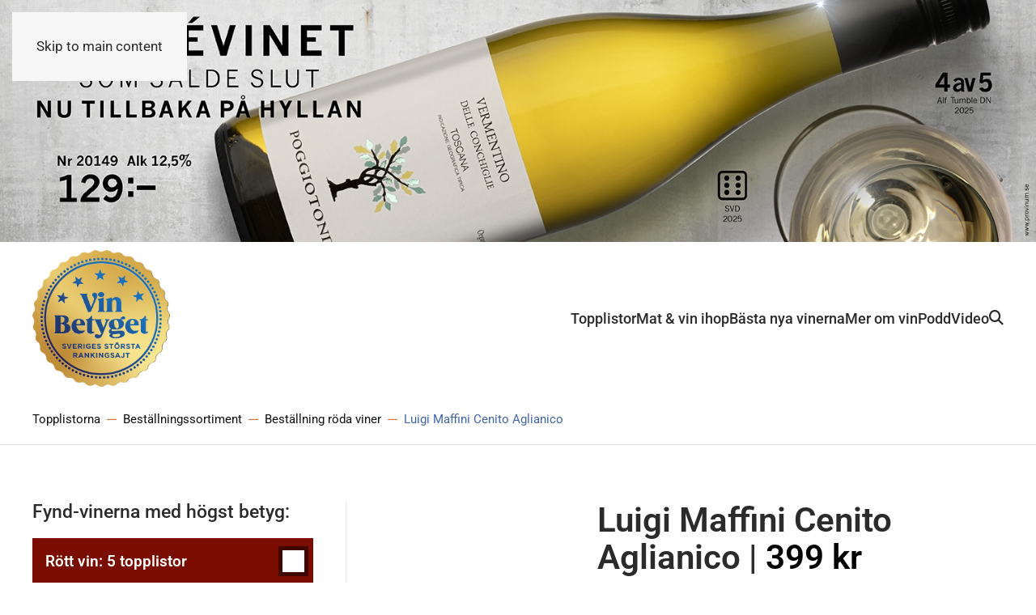

--- FILE ---
content_type: text/html; charset=utf-8
request_url: https://vinbetyget.se/bestallningssortimentet-systembolaget/bestallning-roda-viner/769-luigi-maffini-cenito-aglianico
body_size: 35005
content:
<!DOCTYPE html>
<html lang="sv-se" dir="ltr">
    <head>
<script class="4SEO_analytics_rule_10" async src="https://www.googletagmanager.com/gtag/js?id=UA-71376420-1" ></script>
<script class="4SEO_analytics_rule_10" >
    window.dataLayer = window.dataLayer || [];function gtag() {dataLayer.push(arguments);}
    gtag('js', new Date());
    gtag('config', 'UA-71376420-1');</script>

        <meta name="viewport" content="width=device-width, initial-scale=1">
        <link rel="icon" href="/images/favicon96.png" sizes="any">
                <link rel="apple-touch-icon" href="/images/favicon180.png">
        <meta charset="utf-8">
	<meta name="description" content="Topplistorna Beställningssortiment Beställning röda viner Luigi Maffini Cenito Aglianico Luigi Maffini Cenito Aglianico | 399 kr Luigi Maffini Cenito Aglianico ...">
	<meta name="generator" content="Joomla! - Open Source Content Management">
	<title>Vinbetyget - Luigi Maffini  Cenito Aglianico </title>
	<link href="https://vinbetyget.se/bestallningssortimentet-systembolaget/bestallning-roda-viner/769-luigi-maffini-cenito-aglianico" rel="canonical">
	<link href="https://vinbetyget.se/sokresultat-smart?format=opensearch" rel="search" title="OpenSearch Vinbetyget" type="application/opensearchdescription+xml">
	<link href="/favicon.ico" rel="icon" type="image/vnd.microsoft.icon">
<link href="/media/vendor/joomla-custom-elements/css/joomla-alert.min.css?0.4.1" rel="stylesheet">
	<link href="/media/system/css/joomla-fontawesome.min.css?4.5.33" rel="preload" as="style" onload="this.onload=null;this.rel='stylesheet'">
	<link href="/templates/yootheme/css/theme.14.css?1766072303" rel="stylesheet">
	<link href="/templates/yootheme/css/custom.css?4.5.33" rel="stylesheet">
	<link href="/media/djextensions/magnific/magnific.css" rel="stylesheet">
	<link href="/components/com_djcatalog2/themes/bootstrapped/css/theme.css" rel="stylesheet">
	<link href="/components/com_djcatalog2/themes/bootstrapped/css/responsive.css" rel="stylesheet">
	<link href="https://vinbetyget.se//plugins/system/djc2yootheme/assets/custom.css" rel="stylesheet">
	<style> .djc_item .djc_mainimage { margin-left: 4px; margin-bottom: 4px; }  .djc_item .djc_mainimage img { padding: 4px; }  .djc_item .djc_thumbnail { margin-left: 4px; margin-bottom: 4px; }  .djc_item .djc_thumbnail img {  padding: 4px;  }  .djc_item .djc_images {width: 314px; }  .djc_item .djc_thumbnail { width: 102px; }  .djc_items .djc_image img { padding: 4px;} .djc_related_items .djc_image img { padding: 4px;} .djc_category .djc_mainimage { margin-left: 4px; margin-bottom: 4px; }  .djc_category .djc_mainimage img { padding: 4px; }  .djc_category .djc_thumbnail { margin-left: 4px; margin-bottom: 4px; }  .djc_category .djc_thumbnail img {  padding: 4px;  }  .djc_category .djc_images {width: 314px; }  .djc_category .djc_thumbnail { width: 102px; }  .djc_subcategory .djc_image img { padding: 4px;} .djc_producer .djc_mainimage { margin-left: 4px; margin-bottom: 4px; }  .djc_producer .djc_mainimage img { padding: 4px; }  .djc_producer .djc_thumbnail { margin-left: 4px; margin-bottom: 4px; }  .djc_producer .djc_thumbnail img {  padding: 4px;  }  .djc_producer .djc_images {width: 314px; }  .djc_producer .djc_thumbnail { width: 102px; } </style>
<script src="/media/vendor/jquery/js/jquery.min.js?3.7.1"></script>
	<script src="/media/legacy/js/jquery-noconflict.min.js?481ddde379997dab29265c52f6564f80"></script>
	<script type="application/json" class="joomla-script-options new">{"joomla.jtext":{"COM_DJCATALOG2_ADD_TO_CART_ERROR_COMBINATION_PARAMS_INVALID":"Please select all available features of this product.","COM_DJCATALOG2_PRODUCT_OUT_OF_STOCK":"Out of stock","COM_DJCATALOG2_PRODUCT_IN_STOCK":"In stock","COM_DJCATALOG2_PRODUCT_IN_STOCK_QTY":"In stock (%s items)","JLIB_JS_AJAX_ERROR_OTHER":"Ett fel uppstod när JSON-data hämtades: HTTP %s statuskod.","JLIB_JS_AJAX_ERROR_PARSE":"Ett parsningsfel har uppstått medan följande JSON-data behandlades:<br><code style=\"color:inherit;white-space:pre-wrap;padding:0;margin:0;border:0;background:inherit;\">%s<\/code>","ERROR":"Fel","MESSAGE":"Meddelande","NOTICE":"Observera","WARNING":"Varning","JCLOSE":"Stäng","JOK":"OK","JOPEN":"Öppna"},"finder-search":{"url":"\/component\/finder\/?task=suggestions.suggest&amp;format=json&amp;tmpl=component&amp;Itemid=130"},"system.paths":{"root":"","rootFull":"https:\/\/vinbetyget.se\/","base":"","baseFull":"https:\/\/vinbetyget.se\/"},"csrf.token":"b53419752708d9139a0645b09ec7b934"}</script>
	<script src="/media/system/js/core.min.js?481ddde379997dab29265c52f6564f80"></script>
	<script src="/media/vendor/webcomponentsjs/js/webcomponents-bundle.min.js?2.8.0" nomodule defer></script>
	<script src="/media/system/js/joomla-hidden-mail.min.js?481ddde379997dab29265c52f6564f80" type="module"></script>
	<script src="/media/vendor/awesomplete/js/awesomplete.min.js?1.1.7" defer></script>
	<script src="/media/com_finder/js/finder.min.js?481ddde379997dab29265c52f6564f80" type="module"></script>
	<script src="/media/system/js/messages.min.js?481ddde379997dab29265c52f6564f80" type="module"></script>
	<script src="/templates/yootheme/vendor/assets/uikit/dist/js/uikit.min.js?4.5.33"></script>
	<script src="/templates/yootheme/vendor/assets/uikit/dist/js/uikit-icons-design-bites.min.js?4.5.33"></script>
	<script src="/templates/yootheme/js/theme.js?4.5.33"></script>
	<script src="/templates/yootheme/js/custom.js?4.5.33"></script>
	<script src="/media/djextensions/magnific/magnific.js"></script>
	<script src="/components/com_djcatalog2/assets/magnific/magnific-init.js"></script>
	<script src="/components/com_djcatalog2/themes/bootstrapped/js/theme.js"></script>
	<script src="https://vinbetyget.se//plugins/system/djc2yootheme/assets/custom.js"></script>
	<script src="https://vinbetyget.se//plugins/system/djc2yootheme/assets/script_filters.js"></script>
	<script>window.yootheme ||= {}; var $theme = yootheme.theme = {"i18n":{"close":{"label":"Close"},"totop":{"label":"Back to top"},"marker":{"label":"Open"},"navbarToggleIcon":{"label":"Open Menu"},"paginationPrevious":{"label":"Previous page"},"paginationNext":{"label":"N\u00e4sta sida"},"searchIcon":{"toggle":"Open Search","submit":"Submit Search"},"slider":{"next":"Next slide","previous":"Previous slide","slideX":"Slide %s","slideLabel":"%s of %s"},"slideshow":{"next":"Next slide","previous":"Previous slide","slideX":"Slide %s","slideLabel":"%s of %s"},"lightboxPanel":{"next":"Next slide","previous":"Previous slide","slideLabel":"%s of %s","close":"Close"}}};</script>
	<script>
				window.DJC2BaseUrl = "";
			</script>
	<meta property="og:title" content="Vinbetyget - Luigi Maffini  Cenito Aglianico" />
	<meta property="og:url" content="https://vinbetyget.se/bestallningssortimentet-systembolaget/bestallning-roda-viner/769-luigi-maffini-cenito-aglianico" />
	<meta property="twitter:card" content="summary" />
	<meta property="twitter:title" content="Vinbetyget - Luigi Maffini  Cenito Aglianico" />
	<meta property="og:type"  content="article" />
	<meta property="og:site_name" content="Vinbetyget"/>
	<meta property="og:title" content="Beställning röda viner"/>
	<meta property="og:url" content="https%3A%2F%2Fvinbetyget.se%2Fbestallningssortimentet-systembolaget%2Fbestallning-roda-viner%2F769-luigi-maffini-cenito-aglianico"/>
	<meta name="twitter:card" content="summary">
	<meta name="twitter:title" content="Beställning röda viner"/>
	<meta name="twitter:site" content="Vinbetyget"/>
	<meta name="twitter:creator" content="Vinbetyget"/>
	<meta name="twitter:description" content="">
	<meta property="og:locale" content="sv_SE" class="4SEO_ogp_tag">
	<meta property="og:url" content="https://vinbetyget.se/bestallningssortimentet-systembolaget/bestallning-roda-viner/769-luigi-maffini-cenito-aglianico" class="4SEO_ogp_tag">
	<meta property="og:site_name" content="Vinbetyget" class="4SEO_ogp_tag">
	<meta property="og:type" content="article" class="4SEO_ogp_tag">
	<meta property="og:title" content="Vinbetyget - Luigi Maffini  Cenito Aglianico " class="4SEO_ogp_tag">
	<meta property="og:description" content="Topplistorna Beställningssortiment Beställning röda viner Luigi Maffini Cenito Aglianico Luigi Maffini Cenito Aglianico | 399 kr Luigi Maffini Cenito Aglianico ..." class="4SEO_ogp_tag">
	<meta property="fb:app_id" content="966242223397117" class="4SEO_ogp_tag">
	<meta property="og:image" content="https://vinbetyget.se/images/flags/Italien.png" class="4SEO_ogp_tag">
	<meta property="og:image:width" content="800" class="4SEO_ogp_tag">
	<meta property="og:image:height" content="533" class="4SEO_ogp_tag">
	<meta property="og:image:secure_url" content="https://vinbetyget.se/images/flags/Italien.png" class="4SEO_ogp_tag">
	<meta name="twitter:card" content="summary" class="4SEO_tcards_tag">
	<meta name="twitter:url" content="https://vinbetyget.se/bestallningssortimentet-systembolaget/bestallning-roda-viner/769-luigi-maffini-cenito-aglianico" class="4SEO_tcards_tag">
	<meta name="twitter:title" content="Vinbetyget - Luigi Maffini  Cenito Aglianico " class="4SEO_tcards_tag">
	<meta name="twitter:description" content="Topplistorna Beställningssortiment Beställning röda viner Luigi Maffini Cenito Aglianico Luigi Maffini Cenito Aglianico | 399 kr Luigi Maffini Cenito Aglianico ..." class="4SEO_tcards_tag">
	<meta name="twitter:image" content="https://vinbetyget.se/images/flags/Italien.png" class="4SEO_tcards_tag">

		    
<script class="4SEO_analytics_rule_9" >
    !function(f,b,e,v,n,t,s)
    {if(f.fbq)return;n=f.fbq=function(){n.callMethod?
        n.callMethod.apply(n,arguments):n.queue.push(arguments)};
        if(!f._fbq)f._fbq=n;n.push=n;n.loaded=!0;n.version='2.0';
        n.queue=[];t=b.createElement(e);t.async=!0;
        t.src=v;s=b.getElementsByTagName(e)[0];
        s.parentNode.insertBefore(t,s)}(window, document,'script',
        'https://connect.facebook.net/sv_SE/fbevents.js');
    fbq('init', '911875102580647');
    fbq('track', 'PageView');</script>
<noscript class="4SEO_analytics_rule_9"><img height="1" width="1" style="display:none" src="https://www.facebook.com/tr?id=911875102580647&ev=PageView&noscript=1"/></noscript>
	<meta name="robots" content="max-snippet:-1, max-image-preview:large, max-video-preview:-1" class="4SEO_robots_tag">
	<script type="application/ld+json" class="4SEO_structured_data_breadcrumb">{
    "@context": "http://schema.org",
    "@type": "BreadcrumbList",
    "itemListElement": [
        {
            "@type": "listItem",
            "position": 1,
            "name": "Topplistorna",
            "item": "https://vinbetyget.se/"
        },
        {
            "@type": "listItem",
            "position": 2,
            "name": "Beställningssortiment",
            "item": "https://vinbetyget.se/bestallningssortimentet-systembolaget"
        },
        {
            "@type": "listItem",
            "position": 3,
            "name": "Beställning röda viner",
            "item": "https://vinbetyget.se/bestallningssortimentet-systembolaget/bestallning-roda-viner"
        }
    ]
}</script></head>



    <body class=" listred">

<div id="banner_side_outside" class="banner_sidebar">

<div class="uk-panel" id="module-604">

    
    <div class="mod-banners bannergroup">

    <div class="mod-banners__item banneritem">
                                                                                                                                                                                                                                                                                                                                                                <a
                            href="/component/banners/click/965" target="_blank" rel="noopener noreferrer"
                            title="Nytt bubbel! Prisvärt från Portugal 149 kr ">
                            <img src="https://vinbetyget.se/images/2025/Banners%202025/bubbel-portugal-vinbetyget-2.jpg" alt="Nytt bubbel! Prisvärt från Portugal 149 kr ">                        </a>
                                                            </div>
    <div class="mod-banners__item banneritem">
                                                                                                                                                                                                                                                                                                                                                                <a
                            href="/component/banners/click/983" target="_blank" rel="noopener noreferrer"
                            title="Ramos - bra boxvin med bra pris, 279 kr ">
                            <img src="https://vinbetyget.se/images/2025/Banners%202025/bra-boxvin-ramos-vinbetyget.jpg" alt="Bra boxvin med bra pris - Ramos Riserva 279 kr ">                        </a>
                                                            </div>
    <div class="mod-banners__item banneritem">
                                                                                                                                                                                                                                                                                                                                                                <a
                            href="/component/banners/click/956" target="_blank" rel="noopener noreferrer"
                            title="Vintips på YouTube - Vinbetygets video ">
                            <img src="https://vinbetyget.se/images/2025/Banners%202025/vin-tips-video-vinbetyget-bra-viner.jpeg" alt="Vintips på YouTube. Bara bra viner - Vinbetygets video ">                        </a>
                                                            </div>

</div>

</div>

</div>
        
        <form>
			<input type="hidden" id="menuitemid" value="1558" />
		</form>
        <div class="uk-hidden-visually uk-notification uk-notification-top-left uk-width-auto">
            <div class="uk-notification-message">
                <a href="#tm-main" class="uk-link-reset">Skip to main content</a>
            </div>
        </div>
      

                
        <div class="tm-page-container uk-clearfix">

            
            
        
        
        <div class="tm-page uk-margin-auto">
			<div class="uk-visible@s jp_position_overtop">
			
<div class="uk-panel" id="module-602">

    
    <div class="mod-banners bannergroup">

    <div class="mod-banners__item banneritem">
                                                                                                                                                                                                                                                                                                                                                                <a
                            href="/component/banners/click/946" target="_blank" rel="noopener noreferrer"
                            title="Vitt torrt vin Vermentino 129 kr  - Vinbetyget ">
                            <img src="https://vinbetyget.se/images/2025/Banners%202025/vitt-vin-tips-vermentino-1500-350-vinbetyget.jpg" alt="Torrt vitt vin från Italien: Vermentino 129 kr. Rekommenderas">                        </a>
                                                            </div>

</div>

</div>

			</div>
			<div class="uk-hidden@s jp_position_overtop_mobile">
			
<div class="uk-panel" id="module-603">

    
    <div class="mod-banners bannergroup">


</div>

</div>
 
			</div>
			

                        


<header class="tm-header-mobile uk-hidden@m">


        <div uk-sticky show-on-up animation="uk-animation-slide-top" cls-active="uk-navbar-sticky" sel-target=".uk-navbar-container">
    
        <div class="uk-navbar-container">

            <div class="uk-container uk-container-expand">
                <nav class="uk-navbar" uk-navbar="{&quot;align&quot;:&quot;left&quot;,&quot;container&quot;:&quot;.tm-header-mobile &gt; [uk-sticky]&quot;,&quot;boundary&quot;:&quot;.tm-header-mobile .uk-navbar-container&quot;}">

                                        <div class="uk-navbar-left ">

                        
                                                    <a uk-toggle href="#tm-dialog-mobile" class="uk-navbar-toggle">

        
        <div uk-navbar-toggle-icon></div>

                <span class="uk-margin-small-left uk-text-middle">Meny</span>
        
    </a>
                        
                        
                    </div>
                    
                                        <div class="uk-navbar-center">

                                                    <a href="https://vinbetyget.se/" aria-label="Back to home" class="uk-logo uk-navbar-item">
    <img alt="Vinbetyget" loading="eager" width="90" src="/images/vinbetyget/logo/2021/VinBetyget_logo_RGB-rund.png"></a>
                        
                        
                    </div>
                    
                                        <div class="uk-navbar-right">

                        
                                                    

    <a class="uk-navbar-toggle" id="module-tm-4" href aria-label="search"><i class="fa-solid fa-magnifying-glass"></i></a>

    <div mode="click" pos="bottom-left" class="uk-drop uk-navbar-dropdown" style="width: 400px;">

        <form id="search-tm-4" action="/sokresultat-smart" method="get" role="search" class="uk-search js-finder-searchform uk-width-1-1 uk-search-medium"><span uk-search-icon></span><input name="q" class="js-finder-search-query uk-search-input" placeholder="Sök" required aria-label="Sök" type="search" autofocus></form>
        
    </div>


                        
                    </div>
                    
                </nav>
            </div>

        </div>

        </div>
    



        <div id="tm-dialog-mobile" uk-offcanvas="container: true; overlay: true" mode="push">
        <div class="uk-offcanvas-bar uk-flex uk-flex-column">

                        <button class="uk-offcanvas-close uk-close-large" type="button" uk-close uk-toggle="cls: uk-close-large; mode: media; media: @s"></button>
            
                        <div class="uk-margin-auto-bottom">
                
<div class="uk-grid uk-child-width-1-1" uk-grid>    <div>
<div class="uk-panel" id="module-608">

    
    <div class="uk-grid tm-grid-expand uk-child-width-1-1 uk-grid-margin">
<div class="uk-width-1-1">
    
        
            
            
            
                
                    
<div class="uk-h2 uk-margin-remove-bottom">        Vinbetygets topplistor    </div><div class="uk-panel uk-margin-small">Våra topplistor med expertbetyg och olika prisklasser med direktlänk till Systembolaget.</div>
                
            
        
    
</div></div>
</div>
</div>    <div>
<div class="uk-panel" id="module-544">

    
    <style>
/* GLOBAL SETTINGS CSS - START */
.jp_no_intent
{
	text-indent:5px !important;
}
#jp_link_697636eac2378  span.separator 
{
	display:inline-block;
	width:100%;
}
/*
#jp_link_697636eac2378 .submenu_level_1{
	text-indent:0px;
}
#jp_link_697636eac2378 .submenu_level_2{
	text-indent:0px;
}
#jp_link_697636eac2378 .submenu_level_3{
	text-indent:0px;
}
#jp_link_697636eac2378 .submenu_level_4{
	text-indent:0px;
}

#jp_link_697636eac2378 .menu_img_level_1{
	margin-left:0px;
}
#jp_link_697636eac2378 .menu_img_level_2{
	margin-left:0px;
}
#jp_link_697636eac2378 .menu_img_level_3{
	margin-left:0px;
}
#jp_link_697636eac2378 .menu_img_level_4{
	margin-left:0px;
} */
#jp_link_697636eac2378.uk-nav-default .uk-nav-sub,  
#jp_link_697636eac2378.jp_link_bg
{
  /* line-height:0px !important; */
}
#jp_link_697636eac2378.uk-nav.uk-nav-divider > :not(.uk-nav-header, .uk-nav-divider) + :not(.uk-nav-header, .uk-nav-divider)
{
	padding-top:0px !important;
	margin-top:0px !important;
}

#jp_link_697636eac2378 ul.uk-nav-sub,  .uk-nav-sub a
{
	padding:0px !important;
}
.jp_custom_icon, .jp_link_bg 
{
	cursor:pointer;
}
#jp_link_697636eac2378 .uk-nav .uk-active, #jp_link_697636eac2378.uk-nav .uk-active
{
	background-color:unset !important;
}
#jp_link_697636eac2378 .jp_link_bg
{
   padding:10px 6px 10px 16px !important;border-bottom: 5px solid #ffffff !important;}



#jp_link_697636eac2378 .jp_link_bg:hover, 
#jp_link_697636eac2378 li.uk-active > a.jp_link_bg:hover,
#jp_link_697636eac2378 li.uk-active > .jp_link_bg:hover
{
   }
#jp_link_697636eac2378 li.uk-active > a.jp_link_bg, 
#jp_link_697636eac2378 li.uk-active > .jp_link_bg{
   }
#jp_link_697636eac2378 .jp_link_bg a, 
#jp_link_697636eac2378 a.jp_link_bg, 
#jp_link_697636eac2378  .separator.jp_link_bg
{
	text-decoration:none !important;font-weight:400 !important;text-transform:none !important;font-size:19px !important;}

#jp_link_697636eac2378 a.jp_link_bg:hover,  
#jp_link_697636eac2378 .jp_link_bg a:hover, 
#jp_link_697636eac2378 .jp_link_bg:hover a, 
#jp_link_697636eac2378 a.jp_active_link:hover,
#jp_link_697636eac2378 .separator.jp_link_bg:hover
{
   text-decoration:none !important;text-transform:none !important; 
}
#jp_link_697636eac2378  a.jp_active_link,
#jp_link_697636eac2378  .separator.jp_active_link 
{
	text-decoration:none !important;font-weight:700 !important;text-transform:none !important;}

#jp_link_697636eac2378  .jp_menu_icon_span
{
	
	padding:5px;
    background:rgba(0, 0, 0, 0.48) !important;	margin-left: auto;
}
#jp_link_697636eac2378  .jp_menu_icon_span:hover,
#jp_link_697636eac2378  li.uk-open > div > div> div > .jp_menu_icon_span:hover,
#jp_link_697636eac2378  li.uk-open > a .jp_menu_icon_span:hover
{
		cursor:pointer;
}
#jp_link_697636eac2378  li.uk-open > div > div> div > .jp_menu_icon_span, #jp_link_697636eac2378  li.uk-open > a .jp_menu_icon_span
{
		cursor:pointer;
}




#jp_link_697636eac2378  .jp_menu_icon
{
    background-color:rgba(255, 255, 255, 1) !important;    mask: url("https://vinbetyget.se/modules/mod_jp_yootheme_menu/assets/plus-down.svg") no-repeat 50% 50%;
	mask-size:100% !important;
	
	width:27px;
	height:27px;
	display:inline-block;
    		transform: rotate(0);
		transition: transform 300ms linear; 
			
}
#jp_link_697636eac2378  .jp_menu_icon:hover
{
	}
#jp_link_697636eac2378  li.uk-open > div > div> div > .jp_menu_icon_span .jp_menu_icon, #jp_link_697636eac2378  li.uk-open > a .jp_menu_icon_span .jp_menu_icon
{
	mask: url("https://vinbetyget.se/modules/mod_jp_yootheme_menu/assets/plus-up.svg") no-repeat 50% 50%;
			transform: rotate(360deg);
		transition: transform 300ms linear; 
    	}  

#jp_link_697636eac2378  li.uk-open > div > div> div > .jp_menu_icon_span .jp_menu_icon:hover, 
#jp_link_697636eac2378  li.uk-open > a .jp_menu_icon_span .jp_menu_icon:hover
{
	}


@keyframes shake {
  0% { transform: translate(1px, 1px) rotate(0deg); }
  10% { transform: translate(-1px, -2px) rotate(-1deg); }
  20% { transform: translate(-3px, 0px) rotate(1deg); }
  30% { transform: translate(3px, 2px) rotate(0deg); }
  40% { transform: translate(1px, -1px) rotate(1deg); }
  50% { transform: translate(-1px, 2px) rotate(-1deg); }
  60% { transform: translate(-3px, 1px) rotate(0deg); }
  70% { transform: translate(3px, 1px) rotate(-1deg); }
  80% { transform: translate(-1px, -1px) rotate(1deg); }
  90% { transform: translate(1px, 2px) rotate(0deg); }
  100% { transform: translate(1px, -2px) rotate(-1deg); }
}
#jp_link_697636eac2378  .jp_menu_icon:hover, 
#jp_link_697636eac2378  .jp_menu_icon_span:hover .jp_menu_icon,
#jp_link_697636eac2378  li.uk-open > div > div> div > .jp_menu_icon_span .jp_menu_icon:hover, 
#jp_link_697636eac2378  li.uk-open > a .jp_menu_icon_span .jp_menu_icon:hover
{
	  
    
}

#jp_link_697636eac2378  li.uk-open > div > div> div > .jp_menu_icon_span .jp_menu_icon, #jp_link_697636eac2378  li.uk-open > a .jp_menu_icon_span .jp_menu_icon
{
	 
	}

/* GLOBAL SETTINGS CSS - END */

/* LEVEL 1 SETTINGS CSS - START */
#jp_link_697636eac2378 .jp_link_bg_level_2
{
   padding:8px 6px 8px 28px !important;}
#jp_link_697636eac2378 .jp_link_bg_level_2:hover, 
#jp_link_697636eac2378 li.uk-active > a.jp_link_level_2.jp_active_link:hover, 
#jp_link_697636eac2378 li.uk-active > .jp_link_bg_level_2:hover
{
   }

#jp_link_697636eac2378 li.uk-active > a.jp_link_level_2.jp_link_bg, 
#jp_link_697636eac2378 li.uk-active > .jp_link_bg_level_2
{
   }
#jp_link_697636eac2378 .jp_link_bg.jp_link_bg_level_2 a, 
#jp_link_697636eac2378 a.jp_link_level_2.jp_link_level_2,
#jp_link_697636eac2378 .separator.jp_link_level_2
{
	text-decoration:none !important;text-transform:none !important;font-size:16px !important;}
#jp_link_697636eac2378 a.jp_link_bg.jp_link_bg_level_2:hover, 
#jp_link_697636eac2378 .jp_link_bg.jp_link_bg_level_2 a:hover, 
#jp_link_697636eac2378 .jp_link_bg.jp_link_bg_level_2:hover a, 
#jp_link_697636eac2378 a.jp_active_link.jp_link_level_2:hover,
#jp_link_697636eac2378 .separator.jp_link_level_2:hover 
{
   text-decoration:none !important;text-transform:none !important;   
   
}

#jp_link_697636eac2378  a.jp_active_link.jp_link_level_2,
#jp_link_697636eac2378  .separator.jp_active_link.jp_link_level_2
{
	text-decoration:none !important;font-weight:700 !important;text-transform:none !important;}
/* LEVEL 1 SETTINGS CSS - END */

/* LEVEL 2 SETTINGS CSS - START */
#jp_link_697636eac2378 .jp_link_bg_level_3
{
   padding:8px 6px 8px 28x !important;}
#jp_link_697636eac2378 .jp_link_bg_level_3:hover, #jp_link_697636eac2378 li.uk-active > a.jp_link_bg_level_3.jp_active_link:hover, #jp_link_697636eac2378 li.uk-active > .jp_link_bg_level_3:hover
{
   }
#jp_link_697636eac2378 li.uk-active > a.jp_link_bg_level_3.jp_link_bg, 
#jp_link_697636eac2378 li.uk-active > .jp_link_bg_level_3
{
   }
#jp_link_697636eac2378 .jp_link_bg.jp_link_bg_level_3 a, 
#jp_link_697636eac2378 a.jp_link_bg_level_3.jp_link_level_3,
#jp_link_697636eac2378 .separator.jp_link_level_3
{
	text-decoration:none !important;text-transform:none !important;font-size:17px !important;}
#jp_link_697636eac2378 a.jp_link_bg.jp_link_bg_level_3:hover, 
#jp_link_697636eac2378 .jp_link_bg.jp_link_bg_level_3 a:hover, 
#jp_link_697636eac2378 .jp_link_bg.jp_link_bg_level_3:hover a, 
#jp_link_697636eac2378 a.jp_active_link.jp_link_level_3:hover ,
#jp_link_697636eac2378 .separator.jp_link_level_3:hover 
{
   text-decoration:none !important;text-transform:none !important;   
   
}

#jp_link_697636eac2378  a.jp_active_link.jp_link_level_3,
#jp_link_697636eac2378  .separator.jp_active_link.jp_link_level_3
{
	text-decoration:none !important;font-weight:700 !important;text-transform:none !important;}

/* LEVEL 2 SETTINGS CSS - END */

/* LEVEL 3 SETTINGS CSS - START */
#jp_link_697636eac2378 .jp_link_bg_level_4
{
   padding:8px 0px 8px 16px !important;}
#jp_link_697636eac2378 .jp_link_bg_level_4:hover, 
#jp_link_697636eac2378 li.uk-active > a.jp_link_bg_level_4.jp_active_link:hover, 
#jp_link_697636eac2378 li.uk-active > .jp_link_bg_level_4:hover
{
   }
#jp_link_697636eac2378 li.uk-active > a.jp_link_bg_level_4.jp_link_bg, 
#jp_link_697636eac2378 li.uk-active > .jp_link_bg_level_4
{
   }
#jp_link_697636eac2378 .jp_link_bg.jp_link_bg_level_4 a, 
#jp_link_697636eac2378 a.jp_link_bg_level_4.jp_link_level_4,
#jp_link_697636eac2378 .separator.jp_link_level_4
{
	text-decoration:none !important;text-transform:none !important;font-size:17px !important;}
#jp_link_697636eac2378 a.jp_link_bg.jp_link_bg_level_4:hover, 
#jp_link_697636eac2378 .jp_link_bg.jp_link_bg_level_4 a:hover, 
#jp_link_697636eac2378 .jp_link_bg.jp_link_bg_level_4:hover a, 
#jp_link_697636eac2378 a.jp_active_link.jp_link_level_4:hover,
#jp_link_697636eac2378 .separator.jp_link_level_4:hover 
{
   text-decoration:none !important;text-transform:none !important;   
   
}

#jp_link_697636eac2378  a.jp_active_link.jp_link_level_4,
#jp_link_697636eac2378  .separator.jp_active_link.jp_link_level_4
{
	text-decoration:none !important;text-transform:none !important;}

/* LEVEL 3 SETTINGS CSS - END */

/* LEVEL 4 SETTINGS CSS - START */
#jp_link_697636eac2378 .jp_link_bg_level_5
{
   padding:8px 0px 8px 16px !important;}
#jp_link_697636eac2378 .jp_link_bg_level_5:hover, 
#jp_link_697636eac2378 li.uk-active > a.jp_link_bg_level_5.jp_active_link:hover, 
#jp_link_697636eac2378 li.uk-active > .jp_link_bg_level_5:hover
{
   }
#jp_link_697636eac2378 li.uk-active > a.jp_link_bg_level_5.jp_link_bg, 
#jp_link_697636eac2378 li.uk-active > .jp_link_bg_level_5
{
   }
#jp_link_697636eac2378 .jp_link_bg.jp_link_bg_level_5 a, 
#jp_link_697636eac2378 a.jp_link_bg_level_5.jp_link_level_5,
#jp_link_697636eac2378 .separator.jp_link_level_5
{
	text-decoration:none !important;text-transform:none !important;font-size:16px !important;}
#jp_link_697636eac2378 a.jp_link_bg.jp_link_bg_level_5:hover, 
#jp_link_697636eac2378 .jp_link_bg.jp_link_bg_level_5 a:hover, 
#jp_link_697636eac2378 .jp_link_bg.jp_link_bg_level_5:hover a, 
#jp_link_697636eac2378 a.jp_active_link.jp_link_level_5:hover,
#jp_link_697636eac2378 .separator.jp_link_level_5:hover 
{
   text-decoration:none !important;text-transform:none !important;   
   
}

#jp_link_697636eac2378 a.jp_active_link.jp_link_level_5,
#jp_link_697636eac2378 .separator.jp_active_link.jp_link_level_5
{
	text-decoration:none !important;text-transform:none !important;}
 
/* LEVEL 4 SETTINGS CSS - END */ 
	
/* LEVEL 5,6,7,8 SETTINGS CSS - START */
#jp_link_697636eac2378 .jp_link_bg_level_6, #jp_link_697636eac2378 .jp_link_bg_level_7, #jp_link_697636eac2378 .jp_link_bg_level_8, #jp_link_697636eac2378 .jp_link_bg_level_9
{
   padding:8px 0px 8px 16px !important;}
#jp_link_697636eac2378 .jp_link_bg_level_6:hover, #jp_link_697636eac2378 .jp_link_bg_level_7:hover, #jp_link_697636eac2378 .jp_link_bg_level_8:hover, #jp_link_697636eac2378 .jp_link_bg_level_9:hover,
#jp_link_697636eac2378 li.uk-active > a.jp_link_level_6.jp_active_link:hover, #jp_link_697636eac2378 li.uk-active > a.jp_link_level_7.jp_active_link:hover, #jp_link_697636eac2378 li.uk-active > a.jp_link_level_8.jp_active_link:hover, #jp_link_697636eac2378 li.uk-active > a.jp_link_level_9.jp_active_link:hover, 
#jp_link_697636eac2378 li.uk-active > .jp_link_bg_level_6:hover, #jp_link_697636eac2378 li.uk-active > .jp_link_bg_level_7:hover, #jp_link_697636eac2378 li.uk-active > .jp_link_bg_level_8:hover, #jp_link_697636eac2378 li.uk-active > .jp_link_bg_level_9:hover
{
   }

#jp_link_697636eac2378 li.uk-active > a.jp_link_level_6.jp_link_bg,#jp_link_697636eac2378 li.uk-active > a.jp_link_level_7.jp_link_bg, #jp_link_697636eac2378 li.uk-active > a.jp_link_level_8.jp_link_bg, #jp_link_697636eac2378 li.uk-active > a.jp_link_level_9.jp_link_bg, 
#jp_link_697636eac2378 li.uk-active > .jp_link_bg_level_6, #jp_link_697636eac2378 li.uk-active > .jp_link_bg_level_7, #jp_link_697636eac2378 li.uk-active > .jp_link_bg_level_8, #jp_link_697636eac2378 li.uk-active > .jp_link_bg_level_9
{
   }
#jp_link_697636eac2378 .jp_link_bg.jp_link_bg_level_6 a, #jp_link_697636eac2378 .jp_link_bg.jp_link_bg_level_7 a, #jp_link_697636eac2378 .jp_link_bg.jp_link_bg_level_8 a, #jp_link_697636eac2378 .jp_link_bg.jp_link_bg_level_9 a, 
#jp_link_697636eac2378 a.jp_link_level_6.jp_link_level_6, #jp_link_697636eac2378 a.jp_link_level_7.jp_link_level_7, #jp_link_697636eac2378 a.jp_link_level_8.jp_link_level_8, #jp_link_697636eac2378 a.jp_link_level_9.jp_link_level_9,
#jp_link_697636eac2378 .separator.jp_link_level_6, #jp_link_697636eac2378 .separator.jp_link_level_7, #jp_link_697636eac2378 .separator.jp_link_level_8, #jp_link_697636eac2378 .separator.jp_link_level_9
{
	text-decoration:none !important;text-transform:none !important;font-size:16px !important;}
#jp_link_697636eac2378 a.jp_link_bg.jp_link_bg_level_6:hover, #jp_link_697636eac2378 a.jp_link_bg.jp_link_bg_level_7:hover, #jp_link_697636eac2378 a.jp_link_bg.jp_link_bg_level_8:hover, #jp_link_697636eac2378 a.jp_link_bg.jp_link_bg_level_9:hover, 
#jp_link_697636eac2378 .jp_link_bg.jp_link_bg_level_6 a:hover, #jp_link_697636eac2378 .jp_link_bg.jp_link_bg_level_7 a:hover, #jp_link_697636eac2378 .jp_link_bg.jp_link_bg_level_8 a:hover, #jp_link_697636eac2378 .jp_link_bg.jp_link_bg_level_9 a:hover, 
#jp_link_697636eac2378 .jp_link_bg.jp_link_bg_level_6:hover a, #jp_link_697636eac2378 .jp_link_bg.jp_link_bg_level_7:hover a, #jp_link_697636eac2378 .jp_link_bg.jp_link_bg_level_8:hover a, #jp_link_697636eac2378 .jp_link_bg.jp_link_bg_level_9:hover a, 
#jp_link_697636eac2378 a.jp_active_link.jp_link_level_6:hover, #jp_link_697636eac2378 a.jp_active_link.jp_link_level_7:hover,#jp_link_697636eac2378 a.jp_active_link.jp_link_level_8:hover,#jp_link_697636eac2378 a.jp_active_link.jp_link_level_9:hover,
#jp_link_697636eac2378 .separator.jp_link_level_6:hover, #jp_link_697636eac2378 .separator.jp_link_level_7:hover, #jp_link_697636eac2378 .separator.jp_link_level_8:hover , #jp_link_697636eac2378 .separator.jp_link_level_9:hover  
{
   text-decoration:none !important;text-transform:none !important;   
   
}
 
#jp_link_697636eac2378  a.jp_active_link.jp_link_level_6, #jp_link_697636eac2378  a.jp_active_link.jp_link_level_7, #jp_link_697636eac2378  a.jp_active_link.jp_link_level_8, #jp_link_697636eac2378  a.jp_active_link.jp_link_level_9,
#jp_link_697636eac2378  .separator.jp_active_link.jp_link_level_6, #jp_link_697636eac2378  .separator.jp_active_link.jp_link_level_7, #jp_link_697636eac2378  .separator.jp_active_link.jp_link_level_8, #jp_link_697636eac2378  .separator.jp_active_link.jp_link_level_9
{
	text-decoration:none !important;text-transform:none !important;}
/* LEVEL 5,6,7,8 SETTINGS CSS - END */

/* CUSTOM CSS FROM PARAMS - START */
/* CUSTOM CSS FROM PARAMS - END */

</style>
<nav aria-label="navigation">
<ul id="jp_link_697636eac2378" class=" uk-nav-default  " uk-nav="animation:true; duration:300">
<li class="nav-item item-1348 deeper uk-parent  jp_link_li_level_1" id="li_697636eac239d"><a href="#" class="mod-menu__heading nav-header modulecatred2022 jp_link_bg jp_link_level_1 jp_link_bg_level_1">Rött vin: 5 topplistor <span class="jp_menu_icon_span  uk-flex uk-flex-middle"><span class="jp_menu_icon " ></span></span></a>
<ul class="uk-nav-sub small submenu_level_1" id="submenu_1348" uk-nav><li class="nav-item item-1352 jp_link_li_level_2" id="li_697636eac243c"><a href="/roda-viner-under-120-kr" class="modulecatred2022 jp_link_level_2 jp_link_bg  jp_link_bg_level_2"> Bästa Röda vinerna under 120 kr</a></li><li class="nav-item item-1353 jp_link_li_level_2" id="li_697636eac24e1"><a href="/roda-viner-120-150-kr" class="modulecatred2022 jp_link_level_2 jp_link_bg  jp_link_bg_level_2">Bästa Röda vinerna 120-150 kr</a></li><li class="nav-item item-1354 jp_link_li_level_2" id="li_697636eac257a"><a href="/roda-viner-150-200-kr" class="modulecatred2022 jp_link_level_2 jp_link_bg  jp_link_bg_level_2">Bästa Röda vinerna 150-200 kr</a></li><li class="nav-item item-1355 jp_link_li_level_2" id="li_697636eac2617"><a href="/roda-viner-over-200-kr" class="modulecatred2022 jp_link_level_2 jp_link_bg  jp_link_bg_level_2">Bästa Röda vinerna över 200 kr</a></li><li class="nav-item item-1356 jp_link_li_level_2" id="li_697636eac26ae"><a href="/roda-viner-boxviner" class="modulecatred2022 jp_link_level_2 jp_link_bg  jp_link_bg_level_2">Bästa Röda boxvinerna</a></li></ul></li><li class="nav-item item-1349 deeper uk-parent  jp_link_li_level_1" id="li_697636eac2745"><a href="#" class="mod-menu__heading nav-header modulecatwhite2022 jp_link_bg jp_link_level_1 jp_link_bg_level_1">Vitt vin: 4 topplistor <span class="jp_menu_icon_span  uk-flex uk-flex-middle"><span class="jp_menu_icon " ></span></span></a>
<ul class="uk-nav-sub small submenu_level_1" id="submenu_1349" uk-nav><li class="nav-item item-1358 jp_link_li_level_2" id="li_697636eac27d8"><a href="/vita-viner-under-110-kr" class="modulecatwhite2022 jp_link_level_2 jp_link_bg  jp_link_bg_level_2">Bästa Vita vinerna under 110 kr</a></li><li class="nav-item item-1359 jp_link_li_level_2" id="li_697636eac286e"><a href="/vita-viner-110-140-kr" class="modulecatwhite2022 jp_link_level_2 jp_link_bg  jp_link_bg_level_2">Bästa Vita vinerna 110-140 kr</a></li><li class="nav-item item-1360 jp_link_li_level_2" id="li_697636eac2903"><a href="/vita-viner-over-140-kr" class="modulecatwhite2022 jp_link_level_2 jp_link_bg  jp_link_bg_level_2"> Bästa Vita vinerna över 140 kr</a></li><li class="nav-item item-1362 jp_link_li_level_2" id="li_697636eac2997"><a href="/vita-viner-boxviner" class="modulecatwhite2022 jp_link_level_2 jp_link_bg  jp_link_bg_level_2">Bästa Vita boxviner</a></li></ul></li><li class="nav-item item-1350 deeper uk-parent  jp_link_li_level_1" id="li_697636eac2a31"><a href="#" class="mod-menu__heading nav-header modulecatrose2022 jp_link_bg jp_link_level_1 jp_link_bg_level_1">Rosévin: 3 topplistor <span class="jp_menu_icon_span  uk-flex uk-flex-middle"><span class="jp_menu_icon " ></span></span></a>
<ul class="uk-nav-sub small submenu_level_1" id="submenu_1350" uk-nav><li class="nav-item item-1364 jp_link_li_level_2" id="li_697636eac2ac4"><a href="/rosevin" class="modulecatrose2022 jp_link_level_2 jp_link_bg  jp_link_bg_level_2">Bästa Rosévinerna</a></li><li class="nav-item item-1366 jp_link_li_level_2" id="li_697636eac2b58"><a href="/rose-boxviner" class="modulecatrose2022 jp_link_level_2 jp_link_bg  jp_link_bg_level_2">Bästa Rosévin i box </a></li><li class="nav-item item-1391 jp_link_li_level_2" id="li_697636eac2bec"><a href="/rosebubbel/basta-rosebubbel" class="modulecatrose2022 jp_link_level_2 jp_link_bg  jp_link_bg_level_2">Bästa Rosébubbel</a></li></ul></li><li class="nav-item item-864 jp_link_li_level_1" id="li_697636eac2c80"><a href="/cava" class="modulecatcava2022 jp_link_level_1 jp_link_bg  jp_link_bg_level_1">Cava</a></li><li class="nav-item item-154 jp_link_li_level_1" id="li_697636eac2d1a"><a href="/mousserande-viner" class="modulecatsparkling2022 jp_link_level_1 jp_link_bg  jp_link_bg_level_1">Mousserande viner</a></li><li class="nav-item item-231 jp_link_li_level_1" id="li_697636eac2db3"><a href="/prosecco" class="modulecatprosecco2022 jp_link_level_1 jp_link_bg  jp_link_bg_level_1">Prosecco</a></li><li class="nav-item item-1351 deeper uk-parent  jp_link_li_level_1" id="li_697636eac2e47"><a href="#" class="mod-menu__heading nav-header modulecatchampagne2022 jp_link_bg jp_link_level_1 jp_link_bg_level_1">Champagne: 2 topplistor <span class="jp_menu_icon_span  uk-flex uk-flex-middle"><span class="jp_menu_icon " ></span></span></a>
<ul class="uk-nav-sub small submenu_level_1" id="submenu_1351" uk-nav><li class="nav-item item-1367 jp_link_li_level_2" id="li_697636eac2ed9"><a href="/champagne" class="modulecatchampagne2022 jp_link_level_2 jp_link_bg  jp_link_bg_level_2">Bästa Champagne under 400 kr</a></li><li class="nav-item item-1368 jp_link_li_level_2" id="li_697636eac2f6e"><a href="/champagne-over-400kr" class="modulecatchampagne2022 jp_link_level_2 jp_link_bg  jp_link_bg_level_2">Bästa Champagne över 400 kr</a></li></ul></li></ul>
</nav>

<script>
function opennav(val)
{
	document.getElementById(val).click();

}
document.addEventListener('DOMContentLoaded', function () {
/*
	var jp_noevents = document.querySelectorAll('.jp_noevent');
	setTimeout(function(){
	jp_noevents.forEach(function(element) {
		 element.removeEventListener('click', "Wh");
		
		 element.addEventListener('click', function(e) { 
		    
		   e.preventDefault();
			 alert("dfasdfaSDF");
			
			  return false;
		 }, false); 
	});
	
	}, 3000); */
});

</script>

</div>
</div>    <div>
<div class="uk-panel" id="module-545">

    
    <style>
/* GLOBAL SETTINGS CSS - START */
.jp_no_intent
{
	text-indent:5px !important;
}
#jp_link_697636eac369d  span.separator 
{
	display:inline-block;
	width:100%;
}
/*
#jp_link_697636eac369d .submenu_level_1{
	text-indent:0px;
}
#jp_link_697636eac369d .submenu_level_2{
	text-indent:0px;
}
#jp_link_697636eac369d .submenu_level_3{
	text-indent:0px;
}
#jp_link_697636eac369d .submenu_level_4{
	text-indent:0px;
}

#jp_link_697636eac369d .menu_img_level_1{
	margin-left:0px;
}
#jp_link_697636eac369d .menu_img_level_2{
	margin-left:0px;
}
#jp_link_697636eac369d .menu_img_level_3{
	margin-left:0px;
}
#jp_link_697636eac369d .menu_img_level_4{
	margin-left:0px;
} */
#jp_link_697636eac369d.uk-nav-default .uk-nav-sub,  
#jp_link_697636eac369d.jp_link_bg
{
  /* line-height:0px !important; */
}
#jp_link_697636eac369d.uk-nav.uk-nav-divider > :not(.uk-nav-header, .uk-nav-divider) + :not(.uk-nav-header, .uk-nav-divider)
{
	padding-top:0px !important;
	margin-top:0px !important;
}

#jp_link_697636eac369d ul.uk-nav-sub,  .uk-nav-sub a
{
	padding:0px !important;
}
.jp_custom_icon, .jp_link_bg 
{
	cursor:pointer;
}
#jp_link_697636eac369d .uk-nav .uk-active, #jp_link_697636eac369d.uk-nav .uk-active
{
	background-color:unset !important;
}
#jp_link_697636eac369d .jp_link_bg
{
   padding:10px 6px 10px 16px !important;border-bottom: 5px solid #ffffff !important;}



#jp_link_697636eac369d .jp_link_bg:hover, 
#jp_link_697636eac369d li.uk-active > a.jp_link_bg:hover,
#jp_link_697636eac369d li.uk-active > .jp_link_bg:hover
{
   }
#jp_link_697636eac369d li.uk-active > a.jp_link_bg, 
#jp_link_697636eac369d li.uk-active > .jp_link_bg{
   }
#jp_link_697636eac369d .jp_link_bg a, 
#jp_link_697636eac369d a.jp_link_bg, 
#jp_link_697636eac369d  .separator.jp_link_bg
{
	text-decoration:none !important;font-weight:400 !important;text-transform:none !important;font-size:19px !important;}

#jp_link_697636eac369d a.jp_link_bg:hover,  
#jp_link_697636eac369d .jp_link_bg a:hover, 
#jp_link_697636eac369d .jp_link_bg:hover a, 
#jp_link_697636eac369d a.jp_active_link:hover,
#jp_link_697636eac369d .separator.jp_link_bg:hover
{
   text-decoration:none !important;text-transform:none !important; 
}
#jp_link_697636eac369d  a.jp_active_link,
#jp_link_697636eac369d  .separator.jp_active_link 
{
	text-decoration:none !important;font-weight:700 !important;text-transform:none !important;}

#jp_link_697636eac369d  .jp_menu_icon_span
{
	
	padding:5px;
    background:rgba(0, 0, 0, 0.48) !important;	margin-left: auto;
}
#jp_link_697636eac369d  .jp_menu_icon_span:hover,
#jp_link_697636eac369d  li.uk-open > div > div> div > .jp_menu_icon_span:hover,
#jp_link_697636eac369d  li.uk-open > a .jp_menu_icon_span:hover
{
		cursor:pointer;
}
#jp_link_697636eac369d  li.uk-open > div > div> div > .jp_menu_icon_span, #jp_link_697636eac369d  li.uk-open > a .jp_menu_icon_span
{
		cursor:pointer;
}




#jp_link_697636eac369d  .jp_menu_icon
{
    background-color:rgba(255, 255, 255, 1) !important;    mask: url("https://vinbetyget.se/modules/mod_jp_yootheme_menu/assets/plus-down.svg") no-repeat 50% 50%;
	mask-size:100% !important;
	
	width:27px;
	height:27px;
	display:inline-block;
    		transform: rotate(0);
		transition: transform 300ms linear; 
			
}
#jp_link_697636eac369d  .jp_menu_icon:hover
{
	}
#jp_link_697636eac369d  li.uk-open > div > div> div > .jp_menu_icon_span .jp_menu_icon, #jp_link_697636eac369d  li.uk-open > a .jp_menu_icon_span .jp_menu_icon
{
	mask: url("https://vinbetyget.se/modules/mod_jp_yootheme_menu/assets/plus-up.svg") no-repeat 50% 50%;
			transform: rotate(360deg);
		transition: transform 300ms linear; 
    	}  

#jp_link_697636eac369d  li.uk-open > div > div> div > .jp_menu_icon_span .jp_menu_icon:hover, 
#jp_link_697636eac369d  li.uk-open > a .jp_menu_icon_span .jp_menu_icon:hover
{
	}


@keyframes shake {
  0% { transform: translate(1px, 1px) rotate(0deg); }
  10% { transform: translate(-1px, -2px) rotate(-1deg); }
  20% { transform: translate(-3px, 0px) rotate(1deg); }
  30% { transform: translate(3px, 2px) rotate(0deg); }
  40% { transform: translate(1px, -1px) rotate(1deg); }
  50% { transform: translate(-1px, 2px) rotate(-1deg); }
  60% { transform: translate(-3px, 1px) rotate(0deg); }
  70% { transform: translate(3px, 1px) rotate(-1deg); }
  80% { transform: translate(-1px, -1px) rotate(1deg); }
  90% { transform: translate(1px, 2px) rotate(0deg); }
  100% { transform: translate(1px, -2px) rotate(-1deg); }
}
#jp_link_697636eac369d  .jp_menu_icon:hover, 
#jp_link_697636eac369d  .jp_menu_icon_span:hover .jp_menu_icon,
#jp_link_697636eac369d  li.uk-open > div > div> div > .jp_menu_icon_span .jp_menu_icon:hover, 
#jp_link_697636eac369d  li.uk-open > a .jp_menu_icon_span .jp_menu_icon:hover
{
	  
    
}

#jp_link_697636eac369d  li.uk-open > div > div> div > .jp_menu_icon_span .jp_menu_icon, #jp_link_697636eac369d  li.uk-open > a .jp_menu_icon_span .jp_menu_icon
{
	 
	}

/* GLOBAL SETTINGS CSS - END */

/* LEVEL 1 SETTINGS CSS - START */
#jp_link_697636eac369d .jp_link_bg_level_2
{
   padding:4px 3px 4px 26px !important;}
#jp_link_697636eac369d .jp_link_bg_level_2:hover, 
#jp_link_697636eac369d li.uk-active > a.jp_link_level_2.jp_active_link:hover, 
#jp_link_697636eac369d li.uk-active > .jp_link_bg_level_2:hover
{
   }

#jp_link_697636eac369d li.uk-active > a.jp_link_level_2.jp_link_bg, 
#jp_link_697636eac369d li.uk-active > .jp_link_bg_level_2
{
   }
#jp_link_697636eac369d .jp_link_bg.jp_link_bg_level_2 a, 
#jp_link_697636eac369d a.jp_link_level_2.jp_link_level_2,
#jp_link_697636eac369d .separator.jp_link_level_2
{
	text-decoration:none !important;text-transform:none !important;font-size:17px !important;}
#jp_link_697636eac369d a.jp_link_bg.jp_link_bg_level_2:hover, 
#jp_link_697636eac369d .jp_link_bg.jp_link_bg_level_2 a:hover, 
#jp_link_697636eac369d .jp_link_bg.jp_link_bg_level_2:hover a, 
#jp_link_697636eac369d a.jp_active_link.jp_link_level_2:hover,
#jp_link_697636eac369d .separator.jp_link_level_2:hover 
{
   text-decoration:none !important;text-transform:none !important;   
   
}

#jp_link_697636eac369d  a.jp_active_link.jp_link_level_2,
#jp_link_697636eac369d  .separator.jp_active_link.jp_link_level_2
{
	text-decoration:none !important;font-weight:700 !important;text-transform:none !important;}
/* LEVEL 1 SETTINGS CSS - END */

/* LEVEL 2 SETTINGS CSS - START */
#jp_link_697636eac369d .jp_link_bg_level_3
{
   padding:8px 6px 8px 16px !important;}
#jp_link_697636eac369d .jp_link_bg_level_3:hover, #jp_link_697636eac369d li.uk-active > a.jp_link_bg_level_3.jp_active_link:hover, #jp_link_697636eac369d li.uk-active > .jp_link_bg_level_3:hover
{
   }
#jp_link_697636eac369d li.uk-active > a.jp_link_bg_level_3.jp_link_bg, 
#jp_link_697636eac369d li.uk-active > .jp_link_bg_level_3
{
   }
#jp_link_697636eac369d .jp_link_bg.jp_link_bg_level_3 a, 
#jp_link_697636eac369d a.jp_link_bg_level_3.jp_link_level_3,
#jp_link_697636eac369d .separator.jp_link_level_3
{
	text-decoration:none !important;text-transform:none !important;font-size:17px !important;}
#jp_link_697636eac369d a.jp_link_bg.jp_link_bg_level_3:hover, 
#jp_link_697636eac369d .jp_link_bg.jp_link_bg_level_3 a:hover, 
#jp_link_697636eac369d .jp_link_bg.jp_link_bg_level_3:hover a, 
#jp_link_697636eac369d a.jp_active_link.jp_link_level_3:hover ,
#jp_link_697636eac369d .separator.jp_link_level_3:hover 
{
   text-decoration:none !important;text-transform:none !important;   
   
}

#jp_link_697636eac369d  a.jp_active_link.jp_link_level_3,
#jp_link_697636eac369d  .separator.jp_active_link.jp_link_level_3
{
	text-decoration:none !important;font-weight:700 !important;text-transform:none !important;}

/* LEVEL 2 SETTINGS CSS - END */

/* LEVEL 3 SETTINGS CSS - START */
#jp_link_697636eac369d .jp_link_bg_level_4
{
   padding:8px 0px 8px 16px !important;}
#jp_link_697636eac369d .jp_link_bg_level_4:hover, 
#jp_link_697636eac369d li.uk-active > a.jp_link_bg_level_4.jp_active_link:hover, 
#jp_link_697636eac369d li.uk-active > .jp_link_bg_level_4:hover
{
   }
#jp_link_697636eac369d li.uk-active > a.jp_link_bg_level_4.jp_link_bg, 
#jp_link_697636eac369d li.uk-active > .jp_link_bg_level_4
{
   }
#jp_link_697636eac369d .jp_link_bg.jp_link_bg_level_4 a, 
#jp_link_697636eac369d a.jp_link_bg_level_4.jp_link_level_4,
#jp_link_697636eac369d .separator.jp_link_level_4
{
	text-decoration:none !important;text-transform:none !important;font-size:17px !important;}
#jp_link_697636eac369d a.jp_link_bg.jp_link_bg_level_4:hover, 
#jp_link_697636eac369d .jp_link_bg.jp_link_bg_level_4 a:hover, 
#jp_link_697636eac369d .jp_link_bg.jp_link_bg_level_4:hover a, 
#jp_link_697636eac369d a.jp_active_link.jp_link_level_4:hover,
#jp_link_697636eac369d .separator.jp_link_level_4:hover 
{
   text-decoration:none !important;text-transform:none !important;   
   
}

#jp_link_697636eac369d  a.jp_active_link.jp_link_level_4,
#jp_link_697636eac369d  .separator.jp_active_link.jp_link_level_4
{
	text-decoration:none !important;text-transform:none !important;}

/* LEVEL 3 SETTINGS CSS - END */

/* LEVEL 4 SETTINGS CSS - START */
#jp_link_697636eac369d .jp_link_bg_level_5
{
   padding:8px 0px 8px 16px !important;}
#jp_link_697636eac369d .jp_link_bg_level_5:hover, 
#jp_link_697636eac369d li.uk-active > a.jp_link_bg_level_5.jp_active_link:hover, 
#jp_link_697636eac369d li.uk-active > .jp_link_bg_level_5:hover
{
   }
#jp_link_697636eac369d li.uk-active > a.jp_link_bg_level_5.jp_link_bg, 
#jp_link_697636eac369d li.uk-active > .jp_link_bg_level_5
{
   }
#jp_link_697636eac369d .jp_link_bg.jp_link_bg_level_5 a, 
#jp_link_697636eac369d a.jp_link_bg_level_5.jp_link_level_5,
#jp_link_697636eac369d .separator.jp_link_level_5
{
	text-decoration:none !important;text-transform:none !important;font-size:16px !important;}
#jp_link_697636eac369d a.jp_link_bg.jp_link_bg_level_5:hover, 
#jp_link_697636eac369d .jp_link_bg.jp_link_bg_level_5 a:hover, 
#jp_link_697636eac369d .jp_link_bg.jp_link_bg_level_5:hover a, 
#jp_link_697636eac369d a.jp_active_link.jp_link_level_5:hover,
#jp_link_697636eac369d .separator.jp_link_level_5:hover 
{
   text-decoration:none !important;text-transform:none !important;   
   
}

#jp_link_697636eac369d a.jp_active_link.jp_link_level_5,
#jp_link_697636eac369d .separator.jp_active_link.jp_link_level_5
{
	text-decoration:none !important;text-transform:none !important;}
 
/* LEVEL 4 SETTINGS CSS - END */ 
	
/* LEVEL 5,6,7,8 SETTINGS CSS - START */
#jp_link_697636eac369d .jp_link_bg_level_6, #jp_link_697636eac369d .jp_link_bg_level_7, #jp_link_697636eac369d .jp_link_bg_level_8, #jp_link_697636eac369d .jp_link_bg_level_9
{
   padding:8px 0px 8px 16px !important;}
#jp_link_697636eac369d .jp_link_bg_level_6:hover, #jp_link_697636eac369d .jp_link_bg_level_7:hover, #jp_link_697636eac369d .jp_link_bg_level_8:hover, #jp_link_697636eac369d .jp_link_bg_level_9:hover,
#jp_link_697636eac369d li.uk-active > a.jp_link_level_6.jp_active_link:hover, #jp_link_697636eac369d li.uk-active > a.jp_link_level_7.jp_active_link:hover, #jp_link_697636eac369d li.uk-active > a.jp_link_level_8.jp_active_link:hover, #jp_link_697636eac369d li.uk-active > a.jp_link_level_9.jp_active_link:hover, 
#jp_link_697636eac369d li.uk-active > .jp_link_bg_level_6:hover, #jp_link_697636eac369d li.uk-active > .jp_link_bg_level_7:hover, #jp_link_697636eac369d li.uk-active > .jp_link_bg_level_8:hover, #jp_link_697636eac369d li.uk-active > .jp_link_bg_level_9:hover
{
   }

#jp_link_697636eac369d li.uk-active > a.jp_link_level_6.jp_link_bg,#jp_link_697636eac369d li.uk-active > a.jp_link_level_7.jp_link_bg, #jp_link_697636eac369d li.uk-active > a.jp_link_level_8.jp_link_bg, #jp_link_697636eac369d li.uk-active > a.jp_link_level_9.jp_link_bg, 
#jp_link_697636eac369d li.uk-active > .jp_link_bg_level_6, #jp_link_697636eac369d li.uk-active > .jp_link_bg_level_7, #jp_link_697636eac369d li.uk-active > .jp_link_bg_level_8, #jp_link_697636eac369d li.uk-active > .jp_link_bg_level_9
{
   }
#jp_link_697636eac369d .jp_link_bg.jp_link_bg_level_6 a, #jp_link_697636eac369d .jp_link_bg.jp_link_bg_level_7 a, #jp_link_697636eac369d .jp_link_bg.jp_link_bg_level_8 a, #jp_link_697636eac369d .jp_link_bg.jp_link_bg_level_9 a, 
#jp_link_697636eac369d a.jp_link_level_6.jp_link_level_6, #jp_link_697636eac369d a.jp_link_level_7.jp_link_level_7, #jp_link_697636eac369d a.jp_link_level_8.jp_link_level_8, #jp_link_697636eac369d a.jp_link_level_9.jp_link_level_9,
#jp_link_697636eac369d .separator.jp_link_level_6, #jp_link_697636eac369d .separator.jp_link_level_7, #jp_link_697636eac369d .separator.jp_link_level_8, #jp_link_697636eac369d .separator.jp_link_level_9
{
	text-decoration:none !important;text-transform:none !important;font-size:16px !important;}
#jp_link_697636eac369d a.jp_link_bg.jp_link_bg_level_6:hover, #jp_link_697636eac369d a.jp_link_bg.jp_link_bg_level_7:hover, #jp_link_697636eac369d a.jp_link_bg.jp_link_bg_level_8:hover, #jp_link_697636eac369d a.jp_link_bg.jp_link_bg_level_9:hover, 
#jp_link_697636eac369d .jp_link_bg.jp_link_bg_level_6 a:hover, #jp_link_697636eac369d .jp_link_bg.jp_link_bg_level_7 a:hover, #jp_link_697636eac369d .jp_link_bg.jp_link_bg_level_8 a:hover, #jp_link_697636eac369d .jp_link_bg.jp_link_bg_level_9 a:hover, 
#jp_link_697636eac369d .jp_link_bg.jp_link_bg_level_6:hover a, #jp_link_697636eac369d .jp_link_bg.jp_link_bg_level_7:hover a, #jp_link_697636eac369d .jp_link_bg.jp_link_bg_level_8:hover a, #jp_link_697636eac369d .jp_link_bg.jp_link_bg_level_9:hover a, 
#jp_link_697636eac369d a.jp_active_link.jp_link_level_6:hover, #jp_link_697636eac369d a.jp_active_link.jp_link_level_7:hover,#jp_link_697636eac369d a.jp_active_link.jp_link_level_8:hover,#jp_link_697636eac369d a.jp_active_link.jp_link_level_9:hover,
#jp_link_697636eac369d .separator.jp_link_level_6:hover, #jp_link_697636eac369d .separator.jp_link_level_7:hover, #jp_link_697636eac369d .separator.jp_link_level_8:hover , #jp_link_697636eac369d .separator.jp_link_level_9:hover  
{
   text-decoration:none !important;text-transform:none !important;   
   
}
 
#jp_link_697636eac369d  a.jp_active_link.jp_link_level_6, #jp_link_697636eac369d  a.jp_active_link.jp_link_level_7, #jp_link_697636eac369d  a.jp_active_link.jp_link_level_8, #jp_link_697636eac369d  a.jp_active_link.jp_link_level_9,
#jp_link_697636eac369d  .separator.jp_active_link.jp_link_level_6, #jp_link_697636eac369d  .separator.jp_active_link.jp_link_level_7, #jp_link_697636eac369d  .separator.jp_active_link.jp_link_level_8, #jp_link_697636eac369d  .separator.jp_active_link.jp_link_level_9
{
	text-decoration:none !important;text-transform:none !important;}
/* LEVEL 5,6,7,8 SETTINGS CSS - END */

/* CUSTOM CSS FROM PARAMS - START */
/* CUSTOM CSS FROM PARAMS - END */

</style>
<nav aria-label="navigation">
<ul id="jp_link_697636eac369d" class=" uk-nav-default  " uk-nav="animation:true; duration:300">
<li class="nav-item item-190 jp_link_li_level_1" id="li_697636eac36be"><a href="/ekologiska-viner" class="modulecateko2022 jp_link_level_1 jp_link_bg  jp_link_bg_level_1">Ekologiska viner</a></li><li class="nav-item item-605 jp_link_li_level_1" id="li_697636eac3761"><a href="/alkoholfria-viner" class="modulecatalkoholfritt2022 jp_link_level_1 jp_link_bg  jp_link_bg_level_1">Alkoholfria viner</a></li><li class="nav-item item-1783 deeper uk-open uk-parent  jp_link_li_level_1" id="li_697636eac37fc"><a href="#" class="mod-menu__heading nav-header  jp_link_bg jp_link_level_1 jp_link_bg_level_1">Fler vin-topplistor och tips <span class="jp_menu_icon_span  uk-flex uk-flex-middle"><span class="jp_menu_icon " ></span></span></a>
<ul class="uk-nav-sub small submenu_level_1" id="submenu_1783" uk-nav><li class="nav-item item-1563 jp_link_li_level_2" id="li_697636eac3890"><a href="/vin-att-lagra" class="modulecatlagra2022 jp_link_level_2 jp_link_bg  jp_link_bg_level_2">▪ Vin att lagra</a></li><li class="nav-item item-1392 jp_link_li_level_2" id="li_697636eac3928"><a href="/basta-nya-vinerna" class=" jp_link_level_2 jp_link_bg  jp_link_bg_level_2">▪ Bästa nya vinerna</a></li><li class="nav-item item-1158 jp_link_li_level_2" id="li_697636eac39c2"><a href="/fler-vin-topplistor-och-tips/rea-pa-systembolaget" class="modulecatprissankta2022 jp_link_level_2 jp_link_bg  jp_link_bg_level_2">▪ Prissänkta viner</a></li><li class="nav-item item-1497 jp_link_li_level_2" id="li_697636eac3a58"><a href="/tidigare-rekommenderat" class="modulecattidigare2022 jp_link_level_2 jp_link_bg  jp_link_bg_level_2">▪ Tidigare rekommenderat</a></li><li class="nav-item item-1562 alias-parent-active jp_link_li_level_2" id="li_697636eac3aed"><a href="/bestallningssortimentet-systembolaget" class="modulecatbestallning2022 jp_link_level_2 jp_link_bg  jp_link_bg_level_2">▪ Beställningssortiment</a></li><li class="nav-item item-1463 jp_link_li_level_2" id="li_697636eac3b81"><a href="/fler-vin-topplistor-och-tips/tillfalligt-sortiment" class="modulecattillfalligt2022 jp_link_level_2 jp_link_bg  jp_link_bg_level_2">▪ Tillfälligt sortiment</a></li></ul></li></ul>
</nav>

<script>
function opennav(val)
{
	document.getElementById(val).click();

}
document.addEventListener('DOMContentLoaded', function () {
/*
	var jp_noevents = document.querySelectorAll('.jp_noevent');
	setTimeout(function(){
	jp_noevents.forEach(function(element) {
		 element.removeEventListener('click', "Wh");
		
		 element.addEventListener('click', function(e) { 
		    
		   e.preventDefault();
			 alert("dfasdfaSDF");
			
			  return false;
		 }, false); 
	});
	
	}, 3000); */
});

</script>

</div>
</div>    <div>
<div class="uk-panel" id="module-546">

    
    <style>
/* GLOBAL SETTINGS CSS - START */
.jp_no_intent
{
	text-indent:5px !important;
}
#jp_link_697636eac41fb  span.separator 
{
	display:inline-block;
	width:100%;
}
/*
#jp_link_697636eac41fb .submenu_level_1{
	text-indent:15px;
}
#jp_link_697636eac41fb .submenu_level_2{
	text-indent:15px;
}
#jp_link_697636eac41fb .submenu_level_3{
	text-indent:15px;
}
#jp_link_697636eac41fb .submenu_level_4{
	text-indent:15px;
}

#jp_link_697636eac41fb .menu_img_level_1{
	margin-left:15px;
}
#jp_link_697636eac41fb .menu_img_level_2{
	margin-left:15px;
}
#jp_link_697636eac41fb .menu_img_level_3{
	margin-left:15px;
}
#jp_link_697636eac41fb .menu_img_level_4{
	margin-left:15px;
} */
#jp_link_697636eac41fb.uk-nav-default .uk-nav-sub,  
#jp_link_697636eac41fb.jp_link_bg
{
  /* line-height:0px !important; */
}
#jp_link_697636eac41fb.uk-nav.uk-nav-divider > :not(.uk-nav-header, .uk-nav-divider) + :not(.uk-nav-header, .uk-nav-divider)
{
	padding-top:0px !important;
	margin-top:0px !important;
}

#jp_link_697636eac41fb ul.uk-nav-sub,  .uk-nav-sub a
{
	padding:0px !important;
}
.jp_custom_icon, .jp_link_bg 
{
	cursor:pointer;
}
#jp_link_697636eac41fb .uk-nav .uk-active, #jp_link_697636eac41fb.uk-nav .uk-active
{
	background-color:unset !important;
}
#jp_link_697636eac41fb .jp_link_bg
{
   padding:10px 6px 10px 16px !important;border-bottom: 5px solid #ffffff !important;}



#jp_link_697636eac41fb .jp_link_bg:hover, 
#jp_link_697636eac41fb li.uk-active > a.jp_link_bg:hover,
#jp_link_697636eac41fb li.uk-active > .jp_link_bg:hover
{
   }
#jp_link_697636eac41fb li.uk-active > a.jp_link_bg, 
#jp_link_697636eac41fb li.uk-active > .jp_link_bg{
   }
#jp_link_697636eac41fb .jp_link_bg a, 
#jp_link_697636eac41fb a.jp_link_bg, 
#jp_link_697636eac41fb  .separator.jp_link_bg
{
	text-decoration:none !important;font-weight:400 !important;text-transform:none !important;font-size:19px !important;}

#jp_link_697636eac41fb a.jp_link_bg:hover,  
#jp_link_697636eac41fb .jp_link_bg a:hover, 
#jp_link_697636eac41fb .jp_link_bg:hover a, 
#jp_link_697636eac41fb a.jp_active_link:hover,
#jp_link_697636eac41fb .separator.jp_link_bg:hover
{
   text-decoration:none !important;text-transform:none !important; 
}
#jp_link_697636eac41fb  a.jp_active_link,
#jp_link_697636eac41fb  .separator.jp_active_link 
{
	text-decoration:none !important;font-weight:700 !important;text-transform:none !important;}

#jp_link_697636eac41fb  .jp_menu_icon_span
{
	
	padding:5px;
    background:rgba(0, 0, 0, 0.48) !important;	margin-left: auto;
}
#jp_link_697636eac41fb  .jp_menu_icon_span:hover,
#jp_link_697636eac41fb  li.uk-open > div > div> div > .jp_menu_icon_span:hover,
#jp_link_697636eac41fb  li.uk-open > a .jp_menu_icon_span:hover
{
		cursor:pointer;
}
#jp_link_697636eac41fb  li.uk-open > div > div> div > .jp_menu_icon_span, #jp_link_697636eac41fb  li.uk-open > a .jp_menu_icon_span
{
		cursor:pointer;
}




#jp_link_697636eac41fb  .jp_menu_icon
{
    background-color:rgba(255, 255, 255, 1) !important;    mask: url("https://vinbetyget.se/modules/mod_jp_yootheme_menu/assets/plus-down.svg") no-repeat 50% 50%;
	mask-size:100% !important;
	
	width:27px;
	height:27px;
	display:inline-block;
    		transform: rotate(0);
		transition: transform 300ms linear; 
			
}
#jp_link_697636eac41fb  .jp_menu_icon:hover
{
	}
#jp_link_697636eac41fb  li.uk-open > div > div> div > .jp_menu_icon_span .jp_menu_icon, #jp_link_697636eac41fb  li.uk-open > a .jp_menu_icon_span .jp_menu_icon
{
	mask: url("https://vinbetyget.se/modules/mod_jp_yootheme_menu/assets/plus-up.svg") no-repeat 50% 50%;
			transform: rotate(360deg);
		transition: transform 300ms linear; 
    	}  

#jp_link_697636eac41fb  li.uk-open > div > div> div > .jp_menu_icon_span .jp_menu_icon:hover, 
#jp_link_697636eac41fb  li.uk-open > a .jp_menu_icon_span .jp_menu_icon:hover
{
	}


@keyframes shake {
  0% { transform: translate(1px, 1px) rotate(0deg); }
  10% { transform: translate(-1px, -2px) rotate(-1deg); }
  20% { transform: translate(-3px, 0px) rotate(1deg); }
  30% { transform: translate(3px, 2px) rotate(0deg); }
  40% { transform: translate(1px, -1px) rotate(1deg); }
  50% { transform: translate(-1px, 2px) rotate(-1deg); }
  60% { transform: translate(-3px, 1px) rotate(0deg); }
  70% { transform: translate(3px, 1px) rotate(-1deg); }
  80% { transform: translate(-1px, -1px) rotate(1deg); }
  90% { transform: translate(1px, 2px) rotate(0deg); }
  100% { transform: translate(1px, -2px) rotate(-1deg); }
}
#jp_link_697636eac41fb  .jp_menu_icon:hover, 
#jp_link_697636eac41fb  .jp_menu_icon_span:hover .jp_menu_icon,
#jp_link_697636eac41fb  li.uk-open > div > div> div > .jp_menu_icon_span .jp_menu_icon:hover, 
#jp_link_697636eac41fb  li.uk-open > a .jp_menu_icon_span .jp_menu_icon:hover
{
	  
    
}

#jp_link_697636eac41fb  li.uk-open > div > div> div > .jp_menu_icon_span .jp_menu_icon, #jp_link_697636eac41fb  li.uk-open > a .jp_menu_icon_span .jp_menu_icon
{
	 
	}

/* GLOBAL SETTINGS CSS - END */

/* LEVEL 1 SETTINGS CSS - START */
#jp_link_697636eac41fb .jp_link_bg_level_2
{
   padding:8px 6px 8px 16px !important;margin-left:15px !important;}
#jp_link_697636eac41fb .jp_link_bg_level_2:hover, 
#jp_link_697636eac41fb li.uk-active > a.jp_link_level_2.jp_active_link:hover, 
#jp_link_697636eac41fb li.uk-active > .jp_link_bg_level_2:hover
{
   }

#jp_link_697636eac41fb li.uk-active > a.jp_link_level_2.jp_link_bg, 
#jp_link_697636eac41fb li.uk-active > .jp_link_bg_level_2
{
   }
#jp_link_697636eac41fb .jp_link_bg.jp_link_bg_level_2 a, 
#jp_link_697636eac41fb a.jp_link_level_2.jp_link_level_2,
#jp_link_697636eac41fb .separator.jp_link_level_2
{
	text-decoration:none !important;text-transform:none !important;font-size:17px !important;}
#jp_link_697636eac41fb a.jp_link_bg.jp_link_bg_level_2:hover, 
#jp_link_697636eac41fb .jp_link_bg.jp_link_bg_level_2 a:hover, 
#jp_link_697636eac41fb .jp_link_bg.jp_link_bg_level_2:hover a, 
#jp_link_697636eac41fb a.jp_active_link.jp_link_level_2:hover,
#jp_link_697636eac41fb .separator.jp_link_level_2:hover 
{
   text-decoration:none !important;text-transform:none !important;   
   
}

#jp_link_697636eac41fb  a.jp_active_link.jp_link_level_2,
#jp_link_697636eac41fb  .separator.jp_active_link.jp_link_level_2
{
	text-decoration:none !important;font-weight:700 !important;text-transform:none !important;}
/* LEVEL 1 SETTINGS CSS - END */

/* LEVEL 2 SETTINGS CSS - START */
#jp_link_697636eac41fb .jp_link_bg_level_3
{
   padding:8px 6px 8px 16px !important;margin-left:15px !important;}
#jp_link_697636eac41fb .jp_link_bg_level_3:hover, #jp_link_697636eac41fb li.uk-active > a.jp_link_bg_level_3.jp_active_link:hover, #jp_link_697636eac41fb li.uk-active > .jp_link_bg_level_3:hover
{
   }
#jp_link_697636eac41fb li.uk-active > a.jp_link_bg_level_3.jp_link_bg, 
#jp_link_697636eac41fb li.uk-active > .jp_link_bg_level_3
{
   }
#jp_link_697636eac41fb .jp_link_bg.jp_link_bg_level_3 a, 
#jp_link_697636eac41fb a.jp_link_bg_level_3.jp_link_level_3,
#jp_link_697636eac41fb .separator.jp_link_level_3
{
	text-decoration:none !important;text-transform:none !important;font-size:17px !important;}
#jp_link_697636eac41fb a.jp_link_bg.jp_link_bg_level_3:hover, 
#jp_link_697636eac41fb .jp_link_bg.jp_link_bg_level_3 a:hover, 
#jp_link_697636eac41fb .jp_link_bg.jp_link_bg_level_3:hover a, 
#jp_link_697636eac41fb a.jp_active_link.jp_link_level_3:hover ,
#jp_link_697636eac41fb .separator.jp_link_level_3:hover 
{
   text-decoration:none !important;text-transform:none !important;   
   
}

#jp_link_697636eac41fb  a.jp_active_link.jp_link_level_3,
#jp_link_697636eac41fb  .separator.jp_active_link.jp_link_level_3
{
	text-decoration:none !important;font-weight:700 !important;text-transform:none !important;}

/* LEVEL 2 SETTINGS CSS - END */

/* LEVEL 3 SETTINGS CSS - START */
#jp_link_697636eac41fb .jp_link_bg_level_4
{
   padding:8px 0px 8px 16px !important;margin-left:15px !important;}
#jp_link_697636eac41fb .jp_link_bg_level_4:hover, 
#jp_link_697636eac41fb li.uk-active > a.jp_link_bg_level_4.jp_active_link:hover, 
#jp_link_697636eac41fb li.uk-active > .jp_link_bg_level_4:hover
{
   }
#jp_link_697636eac41fb li.uk-active > a.jp_link_bg_level_4.jp_link_bg, 
#jp_link_697636eac41fb li.uk-active > .jp_link_bg_level_4
{
   }
#jp_link_697636eac41fb .jp_link_bg.jp_link_bg_level_4 a, 
#jp_link_697636eac41fb a.jp_link_bg_level_4.jp_link_level_4,
#jp_link_697636eac41fb .separator.jp_link_level_4
{
	text-decoration:none !important;text-transform:none !important;font-size:17px !important;}
#jp_link_697636eac41fb a.jp_link_bg.jp_link_bg_level_4:hover, 
#jp_link_697636eac41fb .jp_link_bg.jp_link_bg_level_4 a:hover, 
#jp_link_697636eac41fb .jp_link_bg.jp_link_bg_level_4:hover a, 
#jp_link_697636eac41fb a.jp_active_link.jp_link_level_4:hover,
#jp_link_697636eac41fb .separator.jp_link_level_4:hover 
{
   text-decoration:none !important;text-transform:none !important;   
   
}

#jp_link_697636eac41fb  a.jp_active_link.jp_link_level_4,
#jp_link_697636eac41fb  .separator.jp_active_link.jp_link_level_4
{
	text-decoration:none !important;text-transform:none !important;}

/* LEVEL 3 SETTINGS CSS - END */

/* LEVEL 4 SETTINGS CSS - START */
#jp_link_697636eac41fb .jp_link_bg_level_5
{
   padding:8px 0px 8px 16px !important;margin-left:15px !important;}
#jp_link_697636eac41fb .jp_link_bg_level_5:hover, 
#jp_link_697636eac41fb li.uk-active > a.jp_link_bg_level_5.jp_active_link:hover, 
#jp_link_697636eac41fb li.uk-active > .jp_link_bg_level_5:hover
{
   }
#jp_link_697636eac41fb li.uk-active > a.jp_link_bg_level_5.jp_link_bg, 
#jp_link_697636eac41fb li.uk-active > .jp_link_bg_level_5
{
   }
#jp_link_697636eac41fb .jp_link_bg.jp_link_bg_level_5 a, 
#jp_link_697636eac41fb a.jp_link_bg_level_5.jp_link_level_5,
#jp_link_697636eac41fb .separator.jp_link_level_5
{
	text-decoration:none !important;text-transform:none !important;font-size:16px !important;}
#jp_link_697636eac41fb a.jp_link_bg.jp_link_bg_level_5:hover, 
#jp_link_697636eac41fb .jp_link_bg.jp_link_bg_level_5 a:hover, 
#jp_link_697636eac41fb .jp_link_bg.jp_link_bg_level_5:hover a, 
#jp_link_697636eac41fb a.jp_active_link.jp_link_level_5:hover,
#jp_link_697636eac41fb .separator.jp_link_level_5:hover 
{
   text-decoration:none !important;text-transform:none !important;   
   
}

#jp_link_697636eac41fb a.jp_active_link.jp_link_level_5,
#jp_link_697636eac41fb .separator.jp_active_link.jp_link_level_5
{
	text-decoration:none !important;text-transform:none !important;}
 
/* LEVEL 4 SETTINGS CSS - END */ 
	
/* LEVEL 5,6,7,8 SETTINGS CSS - START */
#jp_link_697636eac41fb .jp_link_bg_level_6, #jp_link_697636eac41fb .jp_link_bg_level_7, #jp_link_697636eac41fb .jp_link_bg_level_8, #jp_link_697636eac41fb .jp_link_bg_level_9
{
   padding:8px 0px 8px 16px !important;margin-left:15px !important;}
#jp_link_697636eac41fb .jp_link_bg_level_6:hover, #jp_link_697636eac41fb .jp_link_bg_level_7:hover, #jp_link_697636eac41fb .jp_link_bg_level_8:hover, #jp_link_697636eac41fb .jp_link_bg_level_9:hover,
#jp_link_697636eac41fb li.uk-active > a.jp_link_level_6.jp_active_link:hover, #jp_link_697636eac41fb li.uk-active > a.jp_link_level_7.jp_active_link:hover, #jp_link_697636eac41fb li.uk-active > a.jp_link_level_8.jp_active_link:hover, #jp_link_697636eac41fb li.uk-active > a.jp_link_level_9.jp_active_link:hover, 
#jp_link_697636eac41fb li.uk-active > .jp_link_bg_level_6:hover, #jp_link_697636eac41fb li.uk-active > .jp_link_bg_level_7:hover, #jp_link_697636eac41fb li.uk-active > .jp_link_bg_level_8:hover, #jp_link_697636eac41fb li.uk-active > .jp_link_bg_level_9:hover
{
   }

#jp_link_697636eac41fb li.uk-active > a.jp_link_level_6.jp_link_bg,#jp_link_697636eac41fb li.uk-active > a.jp_link_level_7.jp_link_bg, #jp_link_697636eac41fb li.uk-active > a.jp_link_level_8.jp_link_bg, #jp_link_697636eac41fb li.uk-active > a.jp_link_level_9.jp_link_bg, 
#jp_link_697636eac41fb li.uk-active > .jp_link_bg_level_6, #jp_link_697636eac41fb li.uk-active > .jp_link_bg_level_7, #jp_link_697636eac41fb li.uk-active > .jp_link_bg_level_8, #jp_link_697636eac41fb li.uk-active > .jp_link_bg_level_9
{
   }
#jp_link_697636eac41fb .jp_link_bg.jp_link_bg_level_6 a, #jp_link_697636eac41fb .jp_link_bg.jp_link_bg_level_7 a, #jp_link_697636eac41fb .jp_link_bg.jp_link_bg_level_8 a, #jp_link_697636eac41fb .jp_link_bg.jp_link_bg_level_9 a, 
#jp_link_697636eac41fb a.jp_link_level_6.jp_link_level_6, #jp_link_697636eac41fb a.jp_link_level_7.jp_link_level_7, #jp_link_697636eac41fb a.jp_link_level_8.jp_link_level_8, #jp_link_697636eac41fb a.jp_link_level_9.jp_link_level_9,
#jp_link_697636eac41fb .separator.jp_link_level_6, #jp_link_697636eac41fb .separator.jp_link_level_7, #jp_link_697636eac41fb .separator.jp_link_level_8, #jp_link_697636eac41fb .separator.jp_link_level_9
{
	text-decoration:none !important;text-transform:none !important;font-size:16px !important;}
#jp_link_697636eac41fb a.jp_link_bg.jp_link_bg_level_6:hover, #jp_link_697636eac41fb a.jp_link_bg.jp_link_bg_level_7:hover, #jp_link_697636eac41fb a.jp_link_bg.jp_link_bg_level_8:hover, #jp_link_697636eac41fb a.jp_link_bg.jp_link_bg_level_9:hover, 
#jp_link_697636eac41fb .jp_link_bg.jp_link_bg_level_6 a:hover, #jp_link_697636eac41fb .jp_link_bg.jp_link_bg_level_7 a:hover, #jp_link_697636eac41fb .jp_link_bg.jp_link_bg_level_8 a:hover, #jp_link_697636eac41fb .jp_link_bg.jp_link_bg_level_9 a:hover, 
#jp_link_697636eac41fb .jp_link_bg.jp_link_bg_level_6:hover a, #jp_link_697636eac41fb .jp_link_bg.jp_link_bg_level_7:hover a, #jp_link_697636eac41fb .jp_link_bg.jp_link_bg_level_8:hover a, #jp_link_697636eac41fb .jp_link_bg.jp_link_bg_level_9:hover a, 
#jp_link_697636eac41fb a.jp_active_link.jp_link_level_6:hover, #jp_link_697636eac41fb a.jp_active_link.jp_link_level_7:hover,#jp_link_697636eac41fb a.jp_active_link.jp_link_level_8:hover,#jp_link_697636eac41fb a.jp_active_link.jp_link_level_9:hover,
#jp_link_697636eac41fb .separator.jp_link_level_6:hover, #jp_link_697636eac41fb .separator.jp_link_level_7:hover, #jp_link_697636eac41fb .separator.jp_link_level_8:hover , #jp_link_697636eac41fb .separator.jp_link_level_9:hover  
{
   text-decoration:none !important;text-transform:none !important;   
   
}
 
#jp_link_697636eac41fb  a.jp_active_link.jp_link_level_6, #jp_link_697636eac41fb  a.jp_active_link.jp_link_level_7, #jp_link_697636eac41fb  a.jp_active_link.jp_link_level_8, #jp_link_697636eac41fb  a.jp_active_link.jp_link_level_9,
#jp_link_697636eac41fb  .separator.jp_active_link.jp_link_level_6, #jp_link_697636eac41fb  .separator.jp_active_link.jp_link_level_7, #jp_link_697636eac41fb  .separator.jp_active_link.jp_link_level_8, #jp_link_697636eac41fb  .separator.jp_active_link.jp_link_level_9
{
	text-decoration:none !important;text-transform:none !important;}
/* LEVEL 5,6,7,8 SETTINGS CSS - END */

/* CUSTOM CSS FROM PARAMS - START */
/* CUSTOM CSS FROM PARAMS - END */

</style>
<nav aria-label="navigation">
<ul id="jp_link_697636eac41fb" class=" uk-nav-default  " uk-nav="animation:true; duration:300">
<li class="nav-item item-1784 jp_link_li_level_1" id="li_697636eac421c"><a href="/mat-vin-ihop" class=" jp_link_level_1 jp_link_bg  jp_link_bg_level_1">▪ Mat och vin ihop</a></li><li class="nav-item item-1785 jp_link_li_level_1" id="li_697636eac42bf"><a href="/mer-om-vin" class=" jp_link_level_1 jp_link_bg  jp_link_bg_level_1">▪ Om vin och champagne</a></li></ul>
</nav>

<script>
function opennav(val)
{
	document.getElementById(val).click();

}
document.addEventListener('DOMContentLoaded', function () {
/*
	var jp_noevents = document.querySelectorAll('.jp_noevent');
	setTimeout(function(){
	jp_noevents.forEach(function(element) {
		 element.removeEventListener('click', "Wh");
		
		 element.addEventListener('click', function(e) { 
		    
		   e.preventDefault();
			 alert("dfasdfaSDF");
			
			  return false;
		 }, false); 
	});
	
	}, 3000); */
});

</script>

</div>
</div>    <div>
<div class="uk-panel" id="module-607">

    
    <style>
/* GLOBAL SETTINGS CSS - START */
.jp_no_intent
{
	text-indent:5px !important;
}
#jp_link_697636eac493e  span.separator 
{
	display:inline-block;
	width:100%;
}
/*
#jp_link_697636eac493e .submenu_level_1{
	text-indent:0px;
}
#jp_link_697636eac493e .submenu_level_2{
	text-indent:0px;
}
#jp_link_697636eac493e .submenu_level_3{
	text-indent:0px;
}
#jp_link_697636eac493e .submenu_level_4{
	text-indent:0px;
}

#jp_link_697636eac493e .menu_img_level_1{
	margin-left:0px;
}
#jp_link_697636eac493e .menu_img_level_2{
	margin-left:0px;
}
#jp_link_697636eac493e .menu_img_level_3{
	margin-left:0px;
}
#jp_link_697636eac493e .menu_img_level_4{
	margin-left:0px;
} */
#jp_link_697636eac493e.uk-nav-default .uk-nav-sub,  
#jp_link_697636eac493e.jp_link_bg
{
  /* line-height:0px !important; */
}
#jp_link_697636eac493e.uk-nav.uk-nav-divider > :not(.uk-nav-header, .uk-nav-divider) + :not(.uk-nav-header, .uk-nav-divider)
{
	padding-top:0px !important;
	margin-top:0px !important;
}

#jp_link_697636eac493e ul.uk-nav-sub,  .uk-nav-sub a
{
	padding:0px !important;
}
.jp_custom_icon, .jp_link_bg 
{
	cursor:pointer;
}
#jp_link_697636eac493e .uk-nav .uk-active, #jp_link_697636eac493e.uk-nav .uk-active
{
	background-color:unset !important;
}
#jp_link_697636eac493e .jp_link_bg
{
   padding:10px 6px 10px 16px !important;border-bottom: 5px solid #ffffff !important;}



#jp_link_697636eac493e .jp_link_bg:hover, 
#jp_link_697636eac493e li.uk-active > a.jp_link_bg:hover,
#jp_link_697636eac493e li.uk-active > .jp_link_bg:hover
{
   }
#jp_link_697636eac493e li.uk-active > a.jp_link_bg, 
#jp_link_697636eac493e li.uk-active > .jp_link_bg{
   }
#jp_link_697636eac493e .jp_link_bg a, 
#jp_link_697636eac493e a.jp_link_bg, 
#jp_link_697636eac493e  .separator.jp_link_bg
{
	text-decoration:none !important;font-weight:400 !important;text-transform:none !important;font-size:19px !important;}

#jp_link_697636eac493e a.jp_link_bg:hover,  
#jp_link_697636eac493e .jp_link_bg a:hover, 
#jp_link_697636eac493e .jp_link_bg:hover a, 
#jp_link_697636eac493e a.jp_active_link:hover,
#jp_link_697636eac493e .separator.jp_link_bg:hover
{
   text-decoration:none !important;text-transform:none !important; 
}
#jp_link_697636eac493e  a.jp_active_link,
#jp_link_697636eac493e  .separator.jp_active_link 
{
	text-decoration:none !important;font-weight:700 !important;text-transform:none !important;}

#jp_link_697636eac493e  .jp_menu_icon_span
{
	
	padding:5px;
    background:rgba(0, 0, 0, 0.48) !important;	margin-left: auto;
}
#jp_link_697636eac493e  .jp_menu_icon_span:hover,
#jp_link_697636eac493e  li.uk-open > div > div> div > .jp_menu_icon_span:hover,
#jp_link_697636eac493e  li.uk-open > a .jp_menu_icon_span:hover
{
		cursor:pointer;
}
#jp_link_697636eac493e  li.uk-open > div > div> div > .jp_menu_icon_span, #jp_link_697636eac493e  li.uk-open > a .jp_menu_icon_span
{
		cursor:pointer;
}




#jp_link_697636eac493e  .jp_menu_icon
{
    background-color:rgba(255, 255, 255, 1) !important;    mask: url("https://vinbetyget.se/modules/mod_jp_yootheme_menu/assets/plus-down.svg") no-repeat 50% 50%;
	mask-size:100% !important;
	
	width:27px;
	height:27px;
	display:inline-block;
    		transform: rotate(0);
		transition: transform 300ms linear; 
			
}
#jp_link_697636eac493e  .jp_menu_icon:hover
{
	}
#jp_link_697636eac493e  li.uk-open > div > div> div > .jp_menu_icon_span .jp_menu_icon, #jp_link_697636eac493e  li.uk-open > a .jp_menu_icon_span .jp_menu_icon
{
	mask: url("https://vinbetyget.se/modules/mod_jp_yootheme_menu/assets/plus-up.svg") no-repeat 50% 50%;
			transform: rotate(360deg);
		transition: transform 300ms linear; 
    	}  

#jp_link_697636eac493e  li.uk-open > div > div> div > .jp_menu_icon_span .jp_menu_icon:hover, 
#jp_link_697636eac493e  li.uk-open > a .jp_menu_icon_span .jp_menu_icon:hover
{
	}


@keyframes shake {
  0% { transform: translate(1px, 1px) rotate(0deg); }
  10% { transform: translate(-1px, -2px) rotate(-1deg); }
  20% { transform: translate(-3px, 0px) rotate(1deg); }
  30% { transform: translate(3px, 2px) rotate(0deg); }
  40% { transform: translate(1px, -1px) rotate(1deg); }
  50% { transform: translate(-1px, 2px) rotate(-1deg); }
  60% { transform: translate(-3px, 1px) rotate(0deg); }
  70% { transform: translate(3px, 1px) rotate(-1deg); }
  80% { transform: translate(-1px, -1px) rotate(1deg); }
  90% { transform: translate(1px, 2px) rotate(0deg); }
  100% { transform: translate(1px, -2px) rotate(-1deg); }
}
#jp_link_697636eac493e  .jp_menu_icon:hover, 
#jp_link_697636eac493e  .jp_menu_icon_span:hover .jp_menu_icon,
#jp_link_697636eac493e  li.uk-open > div > div> div > .jp_menu_icon_span .jp_menu_icon:hover, 
#jp_link_697636eac493e  li.uk-open > a .jp_menu_icon_span .jp_menu_icon:hover
{
	  
    
}

#jp_link_697636eac493e  li.uk-open > div > div> div > .jp_menu_icon_span .jp_menu_icon, #jp_link_697636eac493e  li.uk-open > a .jp_menu_icon_span .jp_menu_icon
{
	 
	}

/* GLOBAL SETTINGS CSS - END */

/* LEVEL 1 SETTINGS CSS - START */
#jp_link_697636eac493e .jp_link_bg_level_2
{
   padding:8px 6px 8px 28px !important;}
#jp_link_697636eac493e .jp_link_bg_level_2:hover, 
#jp_link_697636eac493e li.uk-active > a.jp_link_level_2.jp_active_link:hover, 
#jp_link_697636eac493e li.uk-active > .jp_link_bg_level_2:hover
{
   }

#jp_link_697636eac493e li.uk-active > a.jp_link_level_2.jp_link_bg, 
#jp_link_697636eac493e li.uk-active > .jp_link_bg_level_2
{
   }
#jp_link_697636eac493e .jp_link_bg.jp_link_bg_level_2 a, 
#jp_link_697636eac493e a.jp_link_level_2.jp_link_level_2,
#jp_link_697636eac493e .separator.jp_link_level_2
{
	text-decoration:none !important;text-transform:none !important;font-size:16px !important;}
#jp_link_697636eac493e a.jp_link_bg.jp_link_bg_level_2:hover, 
#jp_link_697636eac493e .jp_link_bg.jp_link_bg_level_2 a:hover, 
#jp_link_697636eac493e .jp_link_bg.jp_link_bg_level_2:hover a, 
#jp_link_697636eac493e a.jp_active_link.jp_link_level_2:hover,
#jp_link_697636eac493e .separator.jp_link_level_2:hover 
{
   text-decoration:none !important;text-transform:none !important;   
   
}

#jp_link_697636eac493e  a.jp_active_link.jp_link_level_2,
#jp_link_697636eac493e  .separator.jp_active_link.jp_link_level_2
{
	text-decoration:none !important;font-weight:700 !important;text-transform:none !important;}
/* LEVEL 1 SETTINGS CSS - END */

/* LEVEL 2 SETTINGS CSS - START */
#jp_link_697636eac493e .jp_link_bg_level_3
{
   padding:8px 6px 8px 28x !important;}
#jp_link_697636eac493e .jp_link_bg_level_3:hover, #jp_link_697636eac493e li.uk-active > a.jp_link_bg_level_3.jp_active_link:hover, #jp_link_697636eac493e li.uk-active > .jp_link_bg_level_3:hover
{
   }
#jp_link_697636eac493e li.uk-active > a.jp_link_bg_level_3.jp_link_bg, 
#jp_link_697636eac493e li.uk-active > .jp_link_bg_level_3
{
   }
#jp_link_697636eac493e .jp_link_bg.jp_link_bg_level_3 a, 
#jp_link_697636eac493e a.jp_link_bg_level_3.jp_link_level_3,
#jp_link_697636eac493e .separator.jp_link_level_3
{
	text-decoration:none !important;text-transform:none !important;font-size:17px !important;}
#jp_link_697636eac493e a.jp_link_bg.jp_link_bg_level_3:hover, 
#jp_link_697636eac493e .jp_link_bg.jp_link_bg_level_3 a:hover, 
#jp_link_697636eac493e .jp_link_bg.jp_link_bg_level_3:hover a, 
#jp_link_697636eac493e a.jp_active_link.jp_link_level_3:hover ,
#jp_link_697636eac493e .separator.jp_link_level_3:hover 
{
   text-decoration:none !important;text-transform:none !important;   
   
}

#jp_link_697636eac493e  a.jp_active_link.jp_link_level_3,
#jp_link_697636eac493e  .separator.jp_active_link.jp_link_level_3
{
	text-decoration:none !important;font-weight:700 !important;text-transform:none !important;}

/* LEVEL 2 SETTINGS CSS - END */

/* LEVEL 3 SETTINGS CSS - START */
#jp_link_697636eac493e .jp_link_bg_level_4
{
   padding:8px 0px 8px 16px !important;}
#jp_link_697636eac493e .jp_link_bg_level_4:hover, 
#jp_link_697636eac493e li.uk-active > a.jp_link_bg_level_4.jp_active_link:hover, 
#jp_link_697636eac493e li.uk-active > .jp_link_bg_level_4:hover
{
   }
#jp_link_697636eac493e li.uk-active > a.jp_link_bg_level_4.jp_link_bg, 
#jp_link_697636eac493e li.uk-active > .jp_link_bg_level_4
{
   }
#jp_link_697636eac493e .jp_link_bg.jp_link_bg_level_4 a, 
#jp_link_697636eac493e a.jp_link_bg_level_4.jp_link_level_4,
#jp_link_697636eac493e .separator.jp_link_level_4
{
	text-decoration:none !important;text-transform:none !important;font-size:17px !important;}
#jp_link_697636eac493e a.jp_link_bg.jp_link_bg_level_4:hover, 
#jp_link_697636eac493e .jp_link_bg.jp_link_bg_level_4 a:hover, 
#jp_link_697636eac493e .jp_link_bg.jp_link_bg_level_4:hover a, 
#jp_link_697636eac493e a.jp_active_link.jp_link_level_4:hover,
#jp_link_697636eac493e .separator.jp_link_level_4:hover 
{
   text-decoration:none !important;text-transform:none !important;   
   
}

#jp_link_697636eac493e  a.jp_active_link.jp_link_level_4,
#jp_link_697636eac493e  .separator.jp_active_link.jp_link_level_4
{
	text-decoration:none !important;text-transform:none !important;}

/* LEVEL 3 SETTINGS CSS - END */

/* LEVEL 4 SETTINGS CSS - START */
#jp_link_697636eac493e .jp_link_bg_level_5
{
   padding:8px 0px 8px 16px !important;}
#jp_link_697636eac493e .jp_link_bg_level_5:hover, 
#jp_link_697636eac493e li.uk-active > a.jp_link_bg_level_5.jp_active_link:hover, 
#jp_link_697636eac493e li.uk-active > .jp_link_bg_level_5:hover
{
   }
#jp_link_697636eac493e li.uk-active > a.jp_link_bg_level_5.jp_link_bg, 
#jp_link_697636eac493e li.uk-active > .jp_link_bg_level_5
{
   }
#jp_link_697636eac493e .jp_link_bg.jp_link_bg_level_5 a, 
#jp_link_697636eac493e a.jp_link_bg_level_5.jp_link_level_5,
#jp_link_697636eac493e .separator.jp_link_level_5
{
	text-decoration:none !important;text-transform:none !important;font-size:16px !important;}
#jp_link_697636eac493e a.jp_link_bg.jp_link_bg_level_5:hover, 
#jp_link_697636eac493e .jp_link_bg.jp_link_bg_level_5 a:hover, 
#jp_link_697636eac493e .jp_link_bg.jp_link_bg_level_5:hover a, 
#jp_link_697636eac493e a.jp_active_link.jp_link_level_5:hover,
#jp_link_697636eac493e .separator.jp_link_level_5:hover 
{
   text-decoration:none !important;text-transform:none !important;   
   
}

#jp_link_697636eac493e a.jp_active_link.jp_link_level_5,
#jp_link_697636eac493e .separator.jp_active_link.jp_link_level_5
{
	text-decoration:none !important;text-transform:none !important;}
 
/* LEVEL 4 SETTINGS CSS - END */ 
	
/* LEVEL 5,6,7,8 SETTINGS CSS - START */
#jp_link_697636eac493e .jp_link_bg_level_6, #jp_link_697636eac493e .jp_link_bg_level_7, #jp_link_697636eac493e .jp_link_bg_level_8, #jp_link_697636eac493e .jp_link_bg_level_9
{
   padding:8px 0px 8px 16px !important;}
#jp_link_697636eac493e .jp_link_bg_level_6:hover, #jp_link_697636eac493e .jp_link_bg_level_7:hover, #jp_link_697636eac493e .jp_link_bg_level_8:hover, #jp_link_697636eac493e .jp_link_bg_level_9:hover,
#jp_link_697636eac493e li.uk-active > a.jp_link_level_6.jp_active_link:hover, #jp_link_697636eac493e li.uk-active > a.jp_link_level_7.jp_active_link:hover, #jp_link_697636eac493e li.uk-active > a.jp_link_level_8.jp_active_link:hover, #jp_link_697636eac493e li.uk-active > a.jp_link_level_9.jp_active_link:hover, 
#jp_link_697636eac493e li.uk-active > .jp_link_bg_level_6:hover, #jp_link_697636eac493e li.uk-active > .jp_link_bg_level_7:hover, #jp_link_697636eac493e li.uk-active > .jp_link_bg_level_8:hover, #jp_link_697636eac493e li.uk-active > .jp_link_bg_level_9:hover
{
   }

#jp_link_697636eac493e li.uk-active > a.jp_link_level_6.jp_link_bg,#jp_link_697636eac493e li.uk-active > a.jp_link_level_7.jp_link_bg, #jp_link_697636eac493e li.uk-active > a.jp_link_level_8.jp_link_bg, #jp_link_697636eac493e li.uk-active > a.jp_link_level_9.jp_link_bg, 
#jp_link_697636eac493e li.uk-active > .jp_link_bg_level_6, #jp_link_697636eac493e li.uk-active > .jp_link_bg_level_7, #jp_link_697636eac493e li.uk-active > .jp_link_bg_level_8, #jp_link_697636eac493e li.uk-active > .jp_link_bg_level_9
{
   }
#jp_link_697636eac493e .jp_link_bg.jp_link_bg_level_6 a, #jp_link_697636eac493e .jp_link_bg.jp_link_bg_level_7 a, #jp_link_697636eac493e .jp_link_bg.jp_link_bg_level_8 a, #jp_link_697636eac493e .jp_link_bg.jp_link_bg_level_9 a, 
#jp_link_697636eac493e a.jp_link_level_6.jp_link_level_6, #jp_link_697636eac493e a.jp_link_level_7.jp_link_level_7, #jp_link_697636eac493e a.jp_link_level_8.jp_link_level_8, #jp_link_697636eac493e a.jp_link_level_9.jp_link_level_9,
#jp_link_697636eac493e .separator.jp_link_level_6, #jp_link_697636eac493e .separator.jp_link_level_7, #jp_link_697636eac493e .separator.jp_link_level_8, #jp_link_697636eac493e .separator.jp_link_level_9
{
	text-decoration:none !important;text-transform:none !important;font-size:16px !important;}
#jp_link_697636eac493e a.jp_link_bg.jp_link_bg_level_6:hover, #jp_link_697636eac493e a.jp_link_bg.jp_link_bg_level_7:hover, #jp_link_697636eac493e a.jp_link_bg.jp_link_bg_level_8:hover, #jp_link_697636eac493e a.jp_link_bg.jp_link_bg_level_9:hover, 
#jp_link_697636eac493e .jp_link_bg.jp_link_bg_level_6 a:hover, #jp_link_697636eac493e .jp_link_bg.jp_link_bg_level_7 a:hover, #jp_link_697636eac493e .jp_link_bg.jp_link_bg_level_8 a:hover, #jp_link_697636eac493e .jp_link_bg.jp_link_bg_level_9 a:hover, 
#jp_link_697636eac493e .jp_link_bg.jp_link_bg_level_6:hover a, #jp_link_697636eac493e .jp_link_bg.jp_link_bg_level_7:hover a, #jp_link_697636eac493e .jp_link_bg.jp_link_bg_level_8:hover a, #jp_link_697636eac493e .jp_link_bg.jp_link_bg_level_9:hover a, 
#jp_link_697636eac493e a.jp_active_link.jp_link_level_6:hover, #jp_link_697636eac493e a.jp_active_link.jp_link_level_7:hover,#jp_link_697636eac493e a.jp_active_link.jp_link_level_8:hover,#jp_link_697636eac493e a.jp_active_link.jp_link_level_9:hover,
#jp_link_697636eac493e .separator.jp_link_level_6:hover, #jp_link_697636eac493e .separator.jp_link_level_7:hover, #jp_link_697636eac493e .separator.jp_link_level_8:hover , #jp_link_697636eac493e .separator.jp_link_level_9:hover  
{
   text-decoration:none !important;text-transform:none !important;   
   
}
 
#jp_link_697636eac493e  a.jp_active_link.jp_link_level_6, #jp_link_697636eac493e  a.jp_active_link.jp_link_level_7, #jp_link_697636eac493e  a.jp_active_link.jp_link_level_8, #jp_link_697636eac493e  a.jp_active_link.jp_link_level_9,
#jp_link_697636eac493e  .separator.jp_active_link.jp_link_level_6, #jp_link_697636eac493e  .separator.jp_active_link.jp_link_level_7, #jp_link_697636eac493e  .separator.jp_active_link.jp_link_level_8, #jp_link_697636eac493e  .separator.jp_active_link.jp_link_level_9
{
	text-decoration:none !important;text-transform:none !important;}
/* LEVEL 5,6,7,8 SETTINGS CSS - END */

/* CUSTOM CSS FROM PARAMS - START */
/* CUSTOM CSS FROM PARAMS - END */

</style>
<nav aria-label="navigation">
<ul id="jp_link_697636eac493e" class=" uk-nav-default  " uk-nav="animation:true; duration:300">
<li class="nav-item item-1786 jp_link_li_level_1" id="li_697636eac4960"><a href="/podd-mat-och-vin" class=" jp_link_level_1 jp_link_bg  jp_link_bg_level_1">▪ Vinbetygets podd</a></li><li class="nav-item item-1787 jp_link_li_level_1" id="li_697636eac4a01"><a href="/vin-video" class=" jp_link_level_1 jp_link_bg  jp_link_bg_level_1">▪ Vinbetygets video</a></li></ul>
</nav>

<script>
function opennav(val)
{
	document.getElementById(val).click();

}
document.addEventListener('DOMContentLoaded', function () {
/*
	var jp_noevents = document.querySelectorAll('.jp_noevent');
	setTimeout(function(){
	jp_noevents.forEach(function(element) {
		 element.removeEventListener('click', "Wh");
		
		 element.addEventListener('click', function(e) { 
		    
		   e.preventDefault();
			 alert("dfasdfaSDF");
			
			  return false;
		 }, false); 
	});
	
	}, 3000); */
});

</script>

</div>
</div>    <div>
<div class="uk-panel" id="module-605">

    
    <div class="uk-grid tm-grid-expand uk-child-width-1-1 uk-grid-margin">
<div class="uk-width-1-1">
    
        
            
            
            
                
                    <hr><div class="uk-panel uk-margin uk-text-center"><p>Följ oss på Sociala medier!</p></div>
<div class="uk-margin uk-text-left@m uk-text-center" uk-scrollspy="target: [uk-scrollspy-class];">    <ul class="uk-child-width-auto uk-grid-small uk-flex-inline uk-flex-middle" uk-grid>
            <li class="el-item">
<a class="el-link uk-icon-link" href="https://www.instagram.com/vinbetyget/" aria-label="Följ Vinbetyget.se på Instagram" target="_blank" rel="noreferrer"><span uk-icon="icon: instagram; width: 64; height: 64;"></span></a></li>
            <li class="el-item">
<a class="el-link uk-icon-link" href="https://www.tiktok.com/@vinbetyget.se" aria-label="Följ Vinbetyget.se på TikTok" target="_blank" rel="noreferrer"><span uk-icon="icon: tiktok; width: 64; height: 64;"></span></a></li>
            <li class="el-item">
<a class="el-link uk-icon-link" href="https://www.youtube.com/channel/UC7DcHwHX8P0gdL56zL8Be3A" aria-label="Följ Vinbetyget.se på Youtube" target="_blank" rel="noreferrer"><span uk-icon="icon: youtube; width: 64; height: 64;"></span></a></li>
    
    </ul></div>
                
            
        
    
</div></div><div class="uk-grid tm-grid-expand uk-child-width-1-1 uk-grid-margin">
<div class="uk-width-1-1">
    
        
            
            
            
                
                    <div class="uk-panel uk-margin uk-text-center"><p>Ladda ner vår app!</p></div>
<div class="uk-margin uk-text-center">
        <a class="el-link" href="https://apps.apple.com/se/app/vinbetyget/id1390544607?itsct=apps_box_badge&amp;itscg=30200" aria-label="Ladda ner vår Iphone app här" target="_blank"><img src="/images/download_iphone.svg" width="200" height="67" class="el-image" alt="Appstore logo" loading="lazy"></a>    
    
</div>
<div class="uk-margin uk-text-center">
        <a class="el-link" href="https://play.google.com/store/apps/details?id=com.vinbetyget.vinbetyget&amp;pcampaignid=pcampaignidMKT-Other-global-all-co-prtnr-py-PartBadge-Mar2515-1" aria-label="Ladda ner vår app till Android" target="_blank"><picture>
<source type="image/avif" srcset="/templates/yootheme/cache/70/download_android-70aa17e5.avif 200w, /templates/yootheme/cache/3e/download_android-3eb60bce.avif 400w" sizes="(min-width: 200px) 200px">
<img src="/templates/yootheme/cache/47/download_android-478a3a8f.png" width="200" height="77" class="el-image" alt="Google Play logo" loading="lazy">
</picture></a>    
    
</div>
                
            
        
    
</div></div><div class="uk-grid tm-grid-expand uk-child-width-1-1 uk-grid-margin">
<div class="uk-width-1-1">
    
        
            
            
            
                
                    
                
            
        
    
</div></div>
</div>
</div></div>
            </div>
            
            
        </div>
    </div>
    
    
    

</header>




<header class="tm-header uk-visible@m">



        <div uk-sticky media="@m" show-on-up animation="uk-animation-slide-top" cls-active="uk-navbar-sticky" sel-target=".uk-navbar-container">
    
        <div class="uk-navbar-container">

            <div class="uk-container uk-container-large">
                <nav class="uk-navbar" uk-navbar="{&quot;align&quot;:&quot;left&quot;,&quot;container&quot;:&quot;.tm-header &gt; [uk-sticky]&quot;,&quot;boundary&quot;:&quot;.tm-header .uk-navbar-container&quot;}">

                                        <div class="uk-navbar-left ">

                                                    <a href="https://vinbetyget.se/" aria-label="Back to home" class="uk-logo uk-navbar-item">
    <img alt="Vinbetyget" loading="eager" width="170" src="/images/vinbetyget/logo/2021/VinBetyget_logo_RGB-rund.png"></a>
                        
                        
                        
                    </div>
                    
                    
                                        <div class="uk-navbar-right">

                                                    
<ul class="uk-navbar-nav">
    
	<li class="item-130 uk-parent"><a href="/">Topplistor</a>
	<div class="uk-drop uk-navbar-dropdown uk-navbar-dropdown-large" pos="bottom-left" stretch="x" boundary=".tm-header .uk-navbar-container"><style class="uk-margin-remove-adjacent">#menu-item-130\#0{background-color: #7a0d00; min-height: 280px;}#menu-item-130\#1{background-color: #e0e6ab; min-height: 285px;}@media only screen and (max-width : 520px){#menu-item-130\#1 li a{font-size: 85%;}#menu-item-130\#1 li{margin-left: -28px; list-style-type: none;}}#menu-item-130\#2{background-color: #fdcbc9; min-height: 328px;}#menu-item-130\#3{background-color: #f7ecc2; min-height: 328px;}#menu-item-130\#4{background-color: #ffca96; min-height: 328px;}#menu-item-130\#5{background-color: #f1f1f1; min-height: 328px;}@media only screen and (max-width : 520px){#menu-item-130\#5 li a{font-size: 85%;}#menu-item-130\#5 li{margin-left: -28px; list-style-type: none;}}</style><div class="uk-visible@l uk-grid tm-grid-expand uk-grid-small uk-grid-margin-small" uk-grid>
<div class="uk-width-1-1@s uk-width-1-2@m uk-visible@l">
    
        
            
            
            
                
                    
<div class="uk-card uk-card-secondary uk-card-small uk-margin uk-visible@l" id="menu-item-130#0">
    
                <div class="uk-grid-collapse uk-flex-middle" uk-grid>        
                        <div class="uk-width-2-5">            
                                <div class="uk-card-media-left">

    
                <picture>
<source type="image/avif" srcset="/templates/yootheme/cache/0b/rodvin_thumb-0b158e5f.avif 256w, /templates/yootheme/cache/22/rodvin_thumb-225275a4.avif 512w" sizes="(min-width: 256px) 256px">
<img src="/templates/yootheme/cache/b9/rodvin_thumb-b9c4aedf.jpeg" width="256" height="328" alt loading="lazy" class="el-image">
</picture>        
        
    
</div>                
                        </div>            
                        <div class="uk-width-expand">            
                
                                <div class="uk-card-body uk-margin-remove-first-child">                
                    

        
                <h2 class="el-title uk-h2 uk-margin-top uk-margin-remove-bottom">                        Rött vin: 5 topplistor                     </h2>        
        
    
        
        
                <div class="el-content uk-panel uk-margin-small-top"><ul>
<li><a href="/roda-viner-under-120-kr">Bästa Röda vinerna under 120 kr</a></li>
<li><a href="/roda-viner-120-150-kr">Bästa Röda vinerna 120-150 kr</a></li>
<li><a href="/roda-viner-150-200-kr">Bästa Röda vinerna 150-200 kr</a></li>
<li><a href="/roda-viner-over-200-kr">Bästa Röda vinerna över 200 kr</a></li>
<li><a href="/roda-viner-boxviner">Bästa Röda boxvinerna</a></li>
</ul></div>        
        
        

                                </div>                
                
                        </div>            
                </div>        
    
</div>
<div class="uk-card uk-card-default uk-card-small uk-margin uk-visible@l" id="menu-item-130#1">
    
                <div class="uk-grid-collapse uk-flex-middle" uk-grid>        
                        <div class="uk-width-2-5">            
                                <div class="uk-card-media-left">

    
                <picture>
<source type="image/avif" srcset="/templates/yootheme/cache/e4/vitvin_thumb-e4178496.avif 256w, /templates/yootheme/cache/f8/vitvin_thumb-f8194d91.avif 509w" sizes="(min-width: 256px) 256px">
<img src="/templates/yootheme/cache/0b/vitvin_thumb-0b9500a5.jpeg" width="256" height="335" alt loading="lazy" class="el-image">
</picture>        
        
    
</div>                
                        </div>            
                        <div class="uk-width-expand">            
                
                                <div class="uk-card-body uk-margin-remove-first-child">                
                    

        
                <h2 class="el-title uk-h2 uk-margin-top uk-margin-remove-bottom">                        Vitt vin: 4 topplistor                    </h2>        
        
    
        
        
                <div class="el-content uk-panel uk-margin-small-top">  <ul>
    <li><a href="/vita-viner-under-110-kr">Bästa Vita vinerna under 110 kr</a></li>
    <li><a href="/vita-viner-110-140-kr">Bästa Vita vinerna 110-140 kr</a></li>
    <li><a href="/vita-viner-over-140-kr">Bästa Vita vinerna över 140 kr</a></li>
    <li><a href="/vita-viner-boxviner">Bästa Vita boxviner</a></li>
  </ul></div>        
        
        

                                </div>                
                
                        </div>            
                </div>        
    
</div>
                
            
        
    
</div>
<div class="uk-width-1-2@s uk-width-1-4@m uk-visible@l">
    
        
            
            
            
                
                    
<div class="uk-card uk-card-default uk-card-small uk-margin uk-visible@l" id="menu-item-130#2">
    
        
            
                
            
            
                                <div class="uk-card-media-top">

    
                <picture>
<source type="image/avif" srcset="/templates/yootheme/cache/be/rose_thumb-be8b4219.avif 640w, /templates/yootheme/cache/d9/rose_thumb-d9362c09.avif 768w, /templates/yootheme/cache/2a/rose_thumb-2a80bf5d.avif 953w" sizes="(min-width: 640px) 640px">
<img src="/templates/yootheme/cache/38/rose_thumb-38e58d31.jpeg" width="640" height="290" alt loading="lazy" class="el-image">
</picture>        
        
    
</div>                
                                <div class="uk-card-body uk-margin-remove-first-child">                
                    

        
                <h2 class="el-title uk-h2 uk-margin-top uk-margin-remove-bottom">                        Rosévin: 3 topplistor                    </h2>        
        
    
        
        
                <div class="el-content uk-panel uk-margin-small-top"> <ul>
    <li><a href="/rosevin">Bästa Rosévinerna</a></li>
    <li><a href="/rose-boxviner">Bästa Rosévin i box</a></li>
    <li><a href="/rosebubbel/basta-rosebubbel">Bästa Rosébubbel</a></li>
  </ul></div>        
        
        

                                </div>                
                
            
        
    
</div>
<div class="uk-card uk-card-default uk-card-small uk-margin uk-visible@l" id="menu-item-130#3">
    
        
            
                
            
            
                                <div class="uk-card-media-top">

    
                <picture>
<source type="image/avif" srcset="/templates/yootheme/cache/86/bubler-86eccd59.avif 640w, /templates/yootheme/cache/e1/bubler-e151a349.avif 768w, /templates/yootheme/cache/12/bubler-12e7301d.avif 953w" sizes="(min-width: 640px) 640px">
<img src="/templates/yootheme/cache/82/bubler-822a58d9.jpeg" width="640" height="290" alt loading="lazy" class="el-image">
</picture>        
        
    
</div>                
                                <div class="uk-card-body uk-margin-remove-first-child">                
                    

        
                <h2 class="el-title uk-h2 uk-margin-top uk-margin-remove-bottom">                        Mousserande viner                    </h2>        
        
    
        
        
                <div class="el-content uk-panel uk-margin-small-top">  <ul>
        <li><a href="/cava">Cava</a></li>
  <li><a href="/mousserande-viner">Mousserande viner: Crémant, Cap Classique, Sparkling</a></li>  
      <li><a href="/prosecco">Prosecco</a></li>
  </ul>

</div>        
        
        

                                </div>                
                
            
        
    
</div>
                
            
        
    
</div>
<div class="uk-width-1-2@s uk-width-1-4@m uk-visible@l">
    
        
            
            
            
                
                    
<div class="uk-card uk-card-default uk-card-small uk-margin uk-visible@l" id="menu-item-130#4">
    
        
            
                
            
            
                                <div class="uk-card-media-top">

    
                <picture>
<source type="image/avif" srcset="/templates/yootheme/cache/c1/champagne-c19438f8.avif 640w, /templates/yootheme/cache/a6/champagne-a62956e8.avif 768w, /templates/yootheme/cache/55/champagne-559fc5bc.avif 953w" sizes="(min-width: 640px) 640px">
<img src="/templates/yootheme/cache/d9/champagne-d9b7c090.jpeg" width="640" height="290" alt loading="lazy" class="el-image">
</picture>        
        
    
</div>                
                                <div class="uk-card-body uk-margin-remove-first-child">                
                    

        
                <h2 class="el-title uk-h2 uk-margin-top uk-margin-remove-bottom">                        Champagne: 2 topplistor                    </h2>        
        
    
        
        
                <div class="el-content uk-panel uk-margin-small-top">
    <ul>
      <li><a href="/champagne">Bästa Champagne under 400 kr</a></li>
      <li><a href="/champagne-over-400kr">Bästa Champagne över 400 kr</a></li>
    </ul></div>        
        
        

                                </div>                
                
            
        
    
</div>
<div class="uk-card uk-card-default uk-card-small uk-margin uk-visible@l" id="menu-item-130#5">
    
        
            
                
            
            
                                <div class="uk-card-media-top">

    
                <picture>
<source type="image/avif" srcset="/templates/yootheme/cache/bf/photo-1506377247377-2a5b3b417ebb-bfa21dda.avif 640w, /templates/yootheme/cache/d8/photo-1506377247377-2a5b3b417ebb-d81f73ca.avif 768w, /templates/yootheme/cache/8d/photo-1506377247377-2a5b3b417ebb-8dcbeea0.avif 1024w, /templates/yootheme/cache/6b/photo-1506377247377-2a5b3b417ebb-6b0f52a1.avif 1280w" sizes="(min-width: 640px) 640px">
<img src="/templates/yootheme/cache/13/photo-1506377247377-2a5b3b417ebb-1367bd5e.jpeg" width="640" height="290" alt loading="lazy" class="el-image">
</picture>        
        
    
</div>                
                                <div class="uk-card-body uk-margin-remove-first-child">                
                    

        
                <h2 class="el-title uk-h2 uk-margin-top uk-margin-remove-bottom">                        Fler listor                    </h2>        
        
    
        
        
                <div class="el-content uk-panel uk-margin-small-top"><ul>
  <li><a href="/alkoholfria-viner">Bästa Alkoholfria vinerna</a></li>
  <li><a href="/ekologiska-viner">Bästa Ekologiska vinerna</a></li>
  <li><a href="/vin-att-lagra">Vin att lagra</a></li>
      <li><a href="/tidigare-rekommenderat">Tidigare rekommenderat</a></li>
</ul></div>        
        
        

                                </div>                
                
            
        
    
</div>
                
            
        
    
</div></div></div></li>
	<li class="item-292 uk-parent"><a href="/mat-vin-ihop">Mat &amp; vin ihop</a>
	<div class="uk-drop uk-navbar-dropdown" pos="bottom-center" style="width: 1100px;"><div class="uk-grid tm-grid-expand uk-grid-column-small uk-grid-margin" uk-grid>
<div class="uk-width-1-2@m">
    
        
            
            
            
                
                    
<div class="uk-margin">
        <a class="uk-display-block uk-card uk-card-default uk-card-small uk-link-toggle" href="/mat-vin-ihop">    
                <div class="uk-grid-collapse uk-flex-middle" uk-grid>        
                        <div class="uk-width-1-3@m">            
                                <div class="uk-card-media-left" uk-toggle="cls: uk-card-media-left uk-card-media-top; mode: media; media: @m">

    
                <picture>
<source type="image/avif" srcset="/templates/yootheme/cache/0d/photo-1666633151676-428fe839c3b1-0d64cffd.avif 700w, /templates/yootheme/cache/96/photo-1666633151676-428fe839c3b1-964aa026.avif 768w, /templates/yootheme/cache/0d/photo-1666633151676-428fe839c3b1-0def62b9.avif 1024w, /templates/yootheme/cache/0e/photo-1666633151676-428fe839c3b1-0e7218ce.avif 1366w, /templates/yootheme/cache/59/photo-1666633151676-428fe839c3b1-59ab6f61.avif 1400w" sizes="(min-width: 700px) 700px">
<img src="/templates/yootheme/cache/bf/photo-1666633151676-428fe839c3b1-bfb66491.jpeg" width="700" height="700" alt loading="lazy" class="el-image">
</picture>        
        
    
</div>                
                        </div>            
                        <div class="uk-width-expand">            
                
                                <div class="uk-card-body uk-margin-remove-first-child">                
                    

        
                <h2 class="el-title uk-h2 uk-margin-top uk-margin-remove-bottom">                        Mat & Vin ihop                    </h2>        
        
    
        
        
                <div class="el-content uk-panel">Lagrade hårdostar till rödvinet är en supergod kombination.</div>        
        
        

                                </div>                
                
                        </div>            
                </div>        
        </a>    
</div>
<div class="uk-margin">
        <a class="uk-display-block uk-card uk-card-default uk-card-small uk-link-toggle" href="/mat-vin-ihop/recept-och-vin">    
                <div class="uk-grid-collapse uk-flex-middle" uk-grid>        
                        <div class="uk-width-1-3@m">            
                                <div class="uk-card-media-left" uk-toggle="cls: uk-card-media-left uk-card-media-top; mode: media; media: @m">

    
                <picture>
<source type="image/avif" srcset="/templates/yootheme/cache/ac/photo-1640869305445-28298bf20bcd-ac38a45f.avif 768w, /templates/yootheme/cache/c5/photo-1640869305445-28298bf20bcd-c563dc9f.avif 800w, /templates/yootheme/cache/7e/photo-1640869305445-28298bf20bcd-7e6a24b1.avif 1024w, /templates/yootheme/cache/7d/photo-1640869305445-28298bf20bcd-7df75ec6.avif 1366w, /templates/yootheme/cache/49/photo-1640869305445-28298bf20bcd-494a0d77.avif 1600w" sizes="(min-width: 800px) 800px">
<img src="/templates/yootheme/cache/c6/photo-1640869305445-28298bf20bcd-c6665833.jpeg" width="800" height="800" alt loading="lazy" class="el-image">
</picture>        
        
    
</div>                
                        </div>            
                        <div class="uk-width-expand">            
                
                                <div class="uk-card-body uk-margin-remove-first-child">                
                    

        
                <h2 class="el-title uk-h2 uk-margin-top uk-margin-remove-bottom">                        Recept och vin                    </h2>        
        
    
        
        
                <div class="el-content uk-panel">Här matchar vi god mat med olika viner och ger er flera förslag till både mat och vin.</div>        
        
        

                                </div>                
                
                        </div>            
                </div>        
        </a>    
</div>
                
            
        
    
</div>
<div class="uk-width-1-2@m">
    
        
            
            
            
                
                    
<div class="uk-margin">
        <a class="uk-display-block uk-card uk-card-default uk-card-small uk-link-toggle" href="/mat-vin-ihop/enkel-matlagning">    
                <div class="uk-grid-collapse uk-flex-middle" uk-grid>        
                        <div class="uk-width-1-3@m">            
                                <div class="uk-card-media-left" uk-toggle="cls: uk-card-media-left uk-card-media-top; mode: media; media: @m">

    
                <picture>
<source type="image/avif" srcset="/templates/yootheme/cache/bb/photo-1473093226795-af9932fe5856-bb5e6304.avif 768w, /templates/yootheme/cache/d2/photo-1473093226795-af9932fe5856-d2051bc4.avif 800w, /templates/yootheme/cache/44/photo-1473093226795-af9932fe5856-44aa0581.avif 1024w, /templates/yootheme/cache/47/photo-1473093226795-af9932fe5856-47377ff6.avif 1366w, /templates/yootheme/cache/73/photo-1473093226795-af9932fe5856-738a2c47.avif 1600w" sizes="(min-width: 800px) 800px">
<img src="/templates/yootheme/cache/87/photo-1473093226795-af9932fe5856-8779407a.jpeg" width="800" height="800" alt loading="lazy" class="el-image">
</picture>        
        
    
</div>                
                        </div>            
                        <div class="uk-width-expand">            
                
                                <div class="uk-card-body uk-margin-remove-first-child">                
                    

        
                <h2 class="el-title uk-h2 uk-margin-top uk-margin-remove-bottom">                        Enkel matlagning                    </h2>        
        
    
        
        
                <div class="el-content uk-panel">Lagrade hårdostar till rödvinet är en supergod kombination.</div>        
        
        

                                </div>                
                
                        </div>            
                </div>        
        </a>    
</div>
<div class="uk-margin">
        <a class="uk-display-block uk-card uk-card-default uk-card-small uk-link-toggle" href="/mat-vin-ihop/matordlista">    
                <div class="uk-grid-collapse uk-flex-middle" uk-grid>        
                        <div class="uk-width-1-3@m">            
                                <div class="uk-card-media-left" uk-toggle="cls: uk-card-media-left uk-card-media-top; mode: media; media: @m">

    
                <picture>
<source type="image/avif" srcset="/templates/yootheme/cache/ba/photo-1511224931379-b4e4324ea7fc-ba94238b.avif 768w, /templates/yootheme/cache/d3/photo-1511224931379-b4e4324ea7fc-d3cf5b4b.avif 800w, /templates/yootheme/cache/b7/photo-1511224931379-b4e4324ea7fc-b7b730c5.avif 1024w, /templates/yootheme/cache/b4/photo-1511224931379-b4e4324ea7fc-b42a4ab2.avif 1366w, /templates/yootheme/cache/80/photo-1511224931379-b4e4324ea7fc-80971903.avif 1600w" sizes="(min-width: 800px) 800px">
<img src="/templates/yootheme/cache/ce/photo-1511224931379-b4e4324ea7fc-ce679b5a.jpeg" width="800" height="800" alt loading="lazy" class="el-image">
</picture>        
        
    
</div>                
                        </div>            
                        <div class="uk-width-expand">            
                
                                <div class="uk-card-body uk-margin-remove-first-child">                
                    

        
                <h2 class="el-title uk-h2 uk-margin-top uk-margin-remove-bottom">                        Mat: Ordlista                    </h2>        
        
    
        
        
                <div class="el-content uk-panel">Matlagning har sina egna ord som finns i kokböcker, matprogram, recept och restaurangkök. </div>        
        
        

                                </div>                
                
                        </div>            
                </div>        
        </a>    
</div>
                
            
        
    
</div></div></div></li>
	<li class="item-293"><a href="/basta-nya-vinerna">Bästa nya vinerna</a></li>
	<li class="item-294"><a href="/mer-om-vin">Mer om vin</a></li>
	<li class="item-1024"><a href="/podd-mat-och-vin">Podd</a></li>
	<li class="item-1567"><a href="/vin-video">Video</a></li></ul>


    <a class="uk-navbar-toggle" id="module-tm-3" href aria-label="search"><i class="fa-solid fa-magnifying-glass"></i></a>

    <div mode="click" pos="bottom-left" class="uk-drop uk-navbar-dropdown" style="width: 400px;">

        <form id="search-tm-3" action="/sokresultat-smart" method="get" role="search" class="uk-search js-finder-searchform uk-width-1-1 uk-search-medium"><span uk-search-icon></span><input name="q" class="js-finder-search-query uk-search-input" placeholder="Sök" required aria-label="Sök" type="search" autofocus></form>
        
    </div>


                        
                                                    
                        
                    </div>
                    
                </nav>
            </div>

        </div>

        </div>
    







</header>

            
            

            <main id="tm-main" >

                
                <div id="system-message-container" aria-live="polite"></div>

                <!-- Builder #template-9PFJCenw --><style class="uk-margin-remove-adjacent">#template-9PFJCenw\#0{border-bottom: 1px solid rgba(0,0,0,.1);}#template-9PFJCenw\#1{position: absolute; top: 200px; left: -20px;}@media only screen and (max-width : 640px){#template-9PFJCenw\#1{position: absolute; top: 150px; left: 15px; max-width: 120px;}}@media only screen and (max-width : 720px){#template-9PFJCenw\#2 .el-image{height: 480px; width: auto;}}@media only screen and (max-width : 720px){#template-9PFJCenw\#3 .el-image{height: 480px; width: auto;}}#template-9PFJCenw\#4 .el-image{border: 1px solid #ccc;}#template-9PFJCenw\#5 .el-accordion-title{font-family: Roboto; font-weight: bold;}#template-9PFJCenw\#6 .el-accordion-title{font-family: Roboto; font-weight: bold;}#template-9PFJCenw\#7 li.el-item .el-content{padding: 0 !important;}#template-9PFJCenw\#8 .el-accordion-title{font-family: Roboto; font-weight: bold;}#template-9PFJCenw\#9 .el-accordion-title{font-family: Roboto; font-weight: bold;}#template-9PFJCenw\#10 .uk-button-primary{background-color: #1a6a54 !important; font-family: Roboto;}#template-9PFJCenw\#10 .uk-button-primary{color: #fdff2c !important;}#template-9PFJCenw\#10 .uk-button-primary:hover{background-color: #1d795f !important;}#template-9PFJCenw\#10 .el-content{font-weight: 700;}#template-9PFJCenw\#11{max-width: 430px;}#template-9PFJCenw\#12 li.el-item .el-content{padding: 0 !important;}#template-9PFJCenw\#12 .el-content{font-size: 10px;}</style>
<div id="template-9PFJCenw#0" class="uk-section-default uk-section uk-section-xsmall">
    
        
        
        
            
                                <div class="uk-container uk-container-large">                
                    <div class="uk-grid tm-grid-expand uk-child-width-1-1 uk-grid-margin">
<div class="uk-width-1-1">
    
        
            
            
            
                
                    

<nav aria-label="Breadcrumb">
    <ul class="uk-breadcrumb uk-margin-remove-bottom" vocab="https://schema.org/" typeof="BreadcrumbList">
    
            <li property="itemListElement" typeof="ListItem">            <a href="/" property="item" typeof="WebPage"><span property="name">Topplistorna</span></a>
            <meta property="position" content="1">
            </li>    
            <li property="itemListElement" typeof="ListItem">            <a href="/bestallningssortimentet-systembolaget" property="item" typeof="WebPage"><span property="name">Beställningssortiment</span></a>
            <meta property="position" content="2">
            </li>    
            <li property="itemListElement" typeof="ListItem">            <a href="/bestallningssortimentet-systembolaget/bestallning-roda-viner" property="item" typeof="WebPage"><span property="name">Beställning röda viner</span></a>
            <meta property="position" content="3">
            </li>    
            <li property="itemListElement" typeof="ListItem">            <span property="name" aria-current="page">Luigi Maffini  Cenito Aglianico</span>            <meta property="position" content="4">
            </li>    
    </ul>
</nav>

                
            
        
    
</div></div>
                                </div>                
            
        
    
</div>
<div class="uk-section-default uk-section">
    
        
        
        
            
                                <div class="uk-container uk-container-large">                
                    <div class="uk-grid tm-grid-expand uk-grid-divider uk-grid-margin" uk-grid>
<div class="uk-width-2-3@m">
    
        
            
            
            
                
                    <div class="uk-panel uk-margin"><div class="uk-grid tm-grid-expand uk-grid-margin" uk-grid>
<div class="uk-grid-item-match uk-width-1-4@s uk-width-1-3@m">
    
        
            
            
                        <div class="uk-panel uk-width-1-1">            
                
                    
<h1 class="uk-text-left uk-hidden@s">        <span class="vbname">Luigi Maffini  Cenito Aglianico</span> | <span style="color:#000; font-weight:700;" class="vbprice"> 399 kr</span>    </h1>
<div class="uk-position-absolute uk-width-1-1" id="template-9PFJCenw#1" style="bottom: 0;">
        <img src="/images/vinbetyget/vinbetyget-topplista-2026-ny.svg" width="130" height="130" class="el-image" alt="Topprankad" loading="lazy">    
    
</div>
                
                        </div>            
        
    
</div>
<div class="uk-width-3-4@s uk-width-2-3@m vbappn3">
    
        
            
            
            
                
                    
<h1 class="uk-text-left uk-visible@s">        <span class="vbname">Luigi Maffini  Cenito Aglianico</span> | <span style="color:#000; font-weight:700;" class="vbprice"> 399 kr</span>    </h1><div class="uk-panel uk-margin uk-margin-remove-top">&nbsp</div><div class="uk-panel uk-margin"><div class="uk-grid tm-grid-expand uk-grid-small uk-grid-margin-small" uk-grid>
<div class="uk-width-1-5">
    
        
            
            
            
                
                    
<div class="uk-margin uk-margin-remove-bottom" id="template-9PFJCenw#4">
        <img src="/images/flags/Italien.png" width="300" class="el-image" alt loading="lazy">    
    
</div>
                
            
        
    
</div>
<div class="uk-width-4-5">
    
        
            
            
            
                
                    
<ul class="uk-list uk-list-collapse">
    
    
                <li class="el-item">            <div class="el-content uk-panel">Nr på Systembolaget: <strong>56867</strong></div>        </li>                <li class="el-item">            <div class="el-content uk-panel">Vinregion: <strong>Kampanien</strong></div>        </li>        
    
    
</ul>
                
            
        
    
</div></div></div>
<div id="template-9PFJCenw#5">
<div uk-accordion="collapsible: true;" id="js-0" class="custom_acc_697639aa05e9f">        <div id="js-0_0" class="el-item jp_">

               <a class="uk-accordion-title" href="#">
			   	<h3 class="el-accordion-title uk-h4 uk-margin-remove-bottom" >Druvor och smak  </h3>
               </a>


        <div class="uk-accordion-content uk-margin-remove-first-child">            <div id="jp_accordation_section_697639aa0604e" class="jp_section_content">         <script>
			 
			  document.addEventListener('DOMContentLoaded', function () {
			 	document.querySelector("#js-0_0").remove();
			  });
		</script>
		</div>        </div>
    </div>

    
</div>
</div>
    <style>
    .custom_acc_697639aa05e9f .uk-accordion-title *
    {
        color:#FFFFFF !important;
    }
    .custom_acc_697639aa05e9f .uk-accordion-title
    {
        padding:15px !important;
        color:#FFFFFF !important;
        background:#780216 !important;
        border:2px solid #780216  !important;
        position:relative;
                padding-left:75px !important;
            }
    .custom_acc_697639aa05e9f  .uk-accordion-title::before
    {
                                                 display: block;
        position: absolute;
        top: 0;
        bottom: 0;
                background-image: url('https://vinbetyget.se/images/Ikoner/p1.png') !important;
                background-color: #780216 !important;
        background-size:40px !important;
        margin-left:0px;
        background-repeat: repeat;
        width: 60px;
        height: 100%;
        background-repeat: no-repeat;
        background-position: center center;
                left: 0;
        margin-right:15px;
        margin-left:0px;
            }
    .custom_acc_697639aa05e9f   .uk-open > .uk-accordion-title::before 
    {
                        background-image:  url('https://vinbetyget.se/images/Ikoner/p1.png') !important;
        

                                                                             
    }
    .custom_acc_697639aa05e9f  .uk-accordion-content
    {
        border:3px solid #780216 !important;
        background:#FFFFFF !important;
                border-top:none !important;
                padding:15px !important;
        margin-top:0px !important;
        
    }
    .custom_acc_697639aa05e9f  .uk-accordion-content *
    {
        color:;
    }
     .custom_acc_697639aa05e9f  > :nth-child(n+2) 
     {
         border: unset !important;
box-shadow: unset !important;
     }
    </style>
<!--
<div class="uk-hidden">
    <form id="jp_accordionform_697639aa05e94" name="jp_accordionform_697639aa05e94" method="post" action="https://vinbetyget.se/bestallningssortimentet-systembolaget/bestallning-roda-viner/769-luigi-maffini-cenito-aglianico">
      <input type="hidden" value="0" name="activetab" id="activetab_697639aa05e94"  />
      <input type="hidden" value="" name="hashvalue" id="hashvalue_697639aa05e94"  />
      <input type="hidden" value="activetab" name="jp_accordion_task" id="jp_accordion_task_697639aa05e94"  />
      <input type="submit" name="submits" id="submitbtn_697639aa05e94" value="submist" />
    </form>
</div> -->
<script>
function isNumeric(n) {
  return !isNaN(parseFloat(n)) && isFinite(n);
}

hashvalue = document.location.hash;
if(hashvalue != "")
{ 

 hashvalue = hashvalue.replace("#", "");
 if(document.querySelector(".jp_"+hashvalue) != null)
 {
	 	
	 uid = "js-0";
	 
	 activeid = document.querySelector(".jp_"+hashvalue).id;
	 activeid = activeid.replace(uid+"_", "");
	 if(isNumeric(activeid))
	 {
		 element = document.querySelector("#js-0");
		 UIkit.accordion(element).toggle(activeid, true);

		  /*
    	 document.querySelector("#"+uid).style.display = "none";
		 document.getElementById('activetab_697639aa05e94').value = activeid;
		 document.getElementById('hashvalue_697639aa05e94').value = hashvalue;
		 document.getElementById("jp_switcherform_697639aa05e94").submit(); 
		 */
			
	 }
 }
 
}
document.addEventListener('DOMContentLoaded', function () {	 
		});

</script>

<div id="template-9PFJCenw#6">
<div uk-accordion="collapsible: true;" id="js-1" class="custom_acc_697639aa060ee">        <div id="js-1_0" class="el-item jp_vin_match">

               <a class="uk-accordion-title" href="#">
			   	<h3 class="el-accordion-title uk-h4 uk-margin-remove-bottom" >Vinet passar bra till  </h3>
               </a>


        <div class="uk-accordion-content uk-margin-remove-first-child">            <div id="jp_accordation_section_697639aa06214" class="jp_section_content">         <script>
			 
			  document.addEventListener('DOMContentLoaded', function () {
			 	document.querySelector("#js-1_0").remove();
			  });
		</script>
		</div>        </div>
    </div>

    
</div>
</div>
    <style>
    .custom_acc_697639aa060ee .uk-accordion-title *
    {
        color:#FFFFFF !important;
    }
    .custom_acc_697639aa060ee .uk-accordion-title
    {
        padding:15px !important;
        color:#FFFFFF !important;
        background:#F7B639 !important;
        border:2px solid #F7B639  !important;
        position:relative;
                padding-left:75px !important;
            }
    .custom_acc_697639aa060ee  .uk-accordion-title::before
    {
                                                 display: block;
        position: absolute;
        top: 0;
        bottom: 0;
                background-image: url('https://vinbetyget.se/images/Ikoner/p3.png') !important;
                background-color: #F7B639 !important;
        background-size:40px !important;
        margin-left:0px;
        background-repeat: repeat;
        width: 60px;
        height: 100%;
        background-repeat: no-repeat;
        background-position: center center;
                left: 0;
        margin-right:15px;
        margin-left:0px;
            }
    .custom_acc_697639aa060ee   .uk-open > .uk-accordion-title::before 
    {
                        background-image:  url('https://vinbetyget.se/images/Ikoner/p3.png') !important;
        

                                                                             
    }
    .custom_acc_697639aa060ee  .uk-accordion-content
    {
        border:3px solid #F7B639 !important;
        background:#FFFFFF !important;
                border-top:none !important;
                padding:15px !important;
        margin-top:0px !important;
        
    }
    .custom_acc_697639aa060ee  .uk-accordion-content *
    {
        color:;
    }
     .custom_acc_697639aa060ee  > :nth-child(n+2) 
     {
         border: unset !important;
box-shadow: unset !important;
     }
    </style>
<!--
<div class="uk-hidden">
    <form id="jp_accordionform_697639aa060e9" name="jp_accordionform_697639aa060e9" method="post" action="https://vinbetyget.se/bestallningssortimentet-systembolaget/bestallning-roda-viner/769-luigi-maffini-cenito-aglianico">
      <input type="hidden" value="0" name="activetab" id="activetab_697639aa060e9"  />
      <input type="hidden" value="" name="hashvalue" id="hashvalue_697639aa060e9"  />
      <input type="hidden" value="activetab" name="jp_accordion_task" id="jp_accordion_task_697639aa060e9"  />
      <input type="submit" name="submits" id="submitbtn_697639aa060e9" value="submist" />
    </form>
</div> -->
<script>
function isNumeric(n) {
  return !isNaN(parseFloat(n)) && isFinite(n);
}

hashvalue = document.location.hash;
if(hashvalue != "")
{ 

 hashvalue = hashvalue.replace("#", "");
 if(document.querySelector(".jp_"+hashvalue) != null)
 {
	 	
	 uid = "js-1";
	 
	 activeid = document.querySelector(".jp_"+hashvalue).id;
	 activeid = activeid.replace(uid+"_", "");
	 if(isNumeric(activeid))
	 {
		 element = document.querySelector("#js-1");
		 UIkit.accordion(element).toggle(activeid, true);

		  /*
    	 document.querySelector("#"+uid).style.display = "none";
		 document.getElementById('activetab_697639aa060e9').value = activeid;
		 document.getElementById('hashvalue_697639aa060e9').value = hashvalue;
		 document.getElementById("jp_switcherform_697639aa060e9").submit(); 
		 */
			
	 }
 }
 
}
document.addEventListener('DOMContentLoaded', function () {	 
		});

</script>

<div id="template-9PFJCenw#8">
<div uk-accordion="collapsible: true;" id="js-2" class="custom_acc_697639aa062b2">        <div id="js-2_0" class="el-item jp_vin_info">

               <a class="uk-accordion-title" href="#">
			   	<h3 class="el-accordion-title uk-h4 uk-margin-remove-bottom" >Fakta om vinet  </h3>
               </a>


        <div class="uk-accordion-content uk-margin-remove-first-child">            <div id="jp_accordation_section_697639aa063d3" class="jp_section_content"><div class="uk-grid tm-grid-expand uk-child-width-1-1 uk-grid-margin">
<div class="uk-width-1-1">
    
        
            
            
            
                
                    
<ul class="uk-list uk-column-1-2@m uk-column-divider col-xs-7" id="template-9PFJCenw#7">
    
    
                <li class="el-item">            <div class="el-content uk-panel">Nr på Systembolaget: <strong><span class="vbartnr">56867</span></strong></div>        </li>                <li class="el-item">            <div class="el-content uk-panel">Land: <strong>Italien</strong></div>        </li>                <li class="el-item">            <div class="el-content uk-panel">Region: <strong>Kampanien</strong></div>        </li>                <li class="el-item">            <div class="el-content uk-panel">Rött vin: Flaska 75 cl</div>        </li>                <li class="el-item">            <div class="el-content uk-panel">Alkoholhalt: <strong>15%</strong></div>        </li>                <li class="el-item">            <div class="el-content uk-panel">Vinet importeras till Sverige av: <strong>Handpicked Wines</strong></div>        </li>        
    
    
</ul><div class="uk-panel uk-margin-remove-vertical">&nbsp</div>
                
            
        
    
</div></div></div>        </div>
    </div>

    
</div>
</div>
    <style>
    .custom_acc_697639aa062b2 .uk-accordion-title *
    {
        color:#FFFFFF !important;
    }
    .custom_acc_697639aa062b2 .uk-accordion-title
    {
        padding:15px !important;
        color:#FFFFFF !important;
        background:#DB7C27 !important;
        border:2px solid #DB7C27  !important;
        position:relative;
                padding-left:75px !important;
            }
    .custom_acc_697639aa062b2  .uk-accordion-title::before
    {
                                                 display: block;
        position: absolute;
        top: 0;
        bottom: 0;
                background-image: url('https://vinbetyget.se/images/Ikoner/wine-glass1.svg') !important;
                background-color: #DB7C27 !important;
        background-size:40px !important;
        margin-left:0px;
        background-repeat: repeat;
        width: 60px;
        height: 100%;
        background-repeat: no-repeat;
        background-position: center center;
                left: 0;
        margin-right:15px;
        margin-left:0px;
            }
    .custom_acc_697639aa062b2   .uk-open > .uk-accordion-title::before 
    {
                        background-image:  url('https://vinbetyget.se/images/Ikoner/wine-glass1.svg') !important;
        

                                                                             
    }
    .custom_acc_697639aa062b2  .uk-accordion-content
    {
        border:3px solid #DB7C27 !important;
        background:#FFFFFF !important;
                border-top:none !important;
                padding:15px !important;
        margin-top:0px !important;
        
    }
    .custom_acc_697639aa062b2  .uk-accordion-content *
    {
        color:;
    }
     .custom_acc_697639aa062b2  > :nth-child(n+2) 
     {
         border: unset !important;
box-shadow: unset !important;
     }
    </style>
<!--
<div class="uk-hidden">
    <form id="jp_accordionform_697639aa062ad" name="jp_accordionform_697639aa062ad" method="post" action="https://vinbetyget.se/bestallningssortimentet-systembolaget/bestallning-roda-viner/769-luigi-maffini-cenito-aglianico">
      <input type="hidden" value="0" name="activetab" id="activetab_697639aa062ad"  />
      <input type="hidden" value="" name="hashvalue" id="hashvalue_697639aa062ad"  />
      <input type="hidden" value="activetab" name="jp_accordion_task" id="jp_accordion_task_697639aa062ad"  />
      <input type="submit" name="submits" id="submitbtn_697639aa062ad" value="submist" />
    </form>
</div> -->
<script>
function isNumeric(n) {
  return !isNaN(parseFloat(n)) && isFinite(n);
}

hashvalue = document.location.hash;
if(hashvalue != "")
{ 

 hashvalue = hashvalue.replace("#", "");
 if(document.querySelector(".jp_"+hashvalue) != null)
 {
	 	
	 uid = "js-2";
	 
	 activeid = document.querySelector(".jp_"+hashvalue).id;
	 activeid = activeid.replace(uid+"_", "");
	 if(isNumeric(activeid))
	 {
		 element = document.querySelector("#js-2");
		 UIkit.accordion(element).toggle(activeid, true);

		  /*
    	 document.querySelector("#"+uid).style.display = "none";
		 document.getElementById('activetab_697639aa062ad').value = activeid;
		 document.getElementById('hashvalue_697639aa062ad').value = hashvalue;
		 document.getElementById("jp_switcherform_697639aa062ad").submit(); 
		 */
			
	 }
 }
 
}
document.addEventListener('DOMContentLoaded', function () {	 
		});

</script>

<div id="template-9PFJCenw#9">
<div uk-accordion="collapsible: true;" id="js-3" class="custom_acc_697639aa06a0e">        <div id="js-3_0" class="el-item jp_vin_prod">

               <a class="uk-accordion-title" href="#">
			   	<h3 class="el-accordion-title uk-h4 uk-margin-remove-bottom" >Vinet produceras av  </h3>
               </a>


        <div class="uk-accordion-content uk-margin-remove-first-child">            <div id="jp_accordation_section_697639aa06b31" class="jp_section_content">         <script>
			 
			  document.addEventListener('DOMContentLoaded', function () {
			 	document.querySelector("#js-3_0").remove();
			  });
		</script>
		</div>        </div>
    </div>

    
</div>
</div>
    <style>
    .custom_acc_697639aa06a0e .uk-accordion-title *
    {
        color:#FFFFFF !important;
    }
    .custom_acc_697639aa06a0e .uk-accordion-title
    {
        padding:15px !important;
        color:#FFFFFF !important;
        background:#C42F26 !important;
        border:2px solid #C42F26  !important;
        position:relative;
                padding-left:75px !important;
            }
    .custom_acc_697639aa06a0e  .uk-accordion-title::before
    {
                                                 display: block;
        position: absolute;
        top: 0;
        bottom: 0;
                background-image: url('https://vinbetyget.se/images/Ikoner/p2.png') !important;
                background-color: #C42F26 !important;
        background-size:40px !important;
        margin-left:0px;
        background-repeat: repeat;
        width: 60px;
        height: 100%;
        background-repeat: no-repeat;
        background-position: center center;
                left: 0;
        margin-right:15px;
        margin-left:0px;
            }
    .custom_acc_697639aa06a0e   .uk-open > .uk-accordion-title::before 
    {
                        background-image:  url('https://vinbetyget.se/images/Ikoner/p2.png') !important;
        

                                                                             
    }
    .custom_acc_697639aa06a0e  .uk-accordion-content
    {
        border:3px solid #C42F26 !important;
        background:#FFFFFF !important;
                border-top:none !important;
                padding:15px !important;
        margin-top:0px !important;
        
    }
    .custom_acc_697639aa06a0e  .uk-accordion-content *
    {
        color:;
    }
     .custom_acc_697639aa06a0e  > :nth-child(n+2) 
     {
         border: unset !important;
box-shadow: unset !important;
     }
    </style>
<!--
<div class="uk-hidden">
    <form id="jp_accordionform_697639aa06a08" name="jp_accordionform_697639aa06a08" method="post" action="https://vinbetyget.se/bestallningssortimentet-systembolaget/bestallning-roda-viner/769-luigi-maffini-cenito-aglianico">
      <input type="hidden" value="0" name="activetab" id="activetab_697639aa06a08"  />
      <input type="hidden" value="" name="hashvalue" id="hashvalue_697639aa06a08"  />
      <input type="hidden" value="activetab" name="jp_accordion_task" id="jp_accordion_task_697639aa06a08"  />
      <input type="submit" name="submits" id="submitbtn_697639aa06a08" value="submist" />
    </form>
</div> -->
<script>
function isNumeric(n) {
  return !isNaN(parseFloat(n)) && isFinite(n);
}

hashvalue = document.location.hash;
if(hashvalue != "")
{ 

 hashvalue = hashvalue.replace("#", "");
 if(document.querySelector(".jp_"+hashvalue) != null)
 {
	 	
	 uid = "js-3";
	 
	 activeid = document.querySelector(".jp_"+hashvalue).id;
	 activeid = activeid.replace(uid+"_", "");
	 if(isNumeric(activeid))
	 {
		 element = document.querySelector("#js-3");
		 UIkit.accordion(element).toggle(activeid, true);

		  /*
    	 document.querySelector("#"+uid).style.display = "none";
		 document.getElementById('activetab_697639aa06a08').value = activeid;
		 document.getElementById('hashvalue_697639aa06a08').value = hashvalue;
		 document.getElementById("jp_switcherform_697639aa06a08").submit(); 
		 */
			
	 }
 }
 
}
document.addEventListener('DOMContentLoaded', function () {	 
		});

</script>

<div id="template-9PFJCenw#10" class="uk-margin">
    
    
        
        
<a class="el-content uk-button uk-button-primary uk-button-large uk-flex-inline uk-flex-center uk-flex-middle" title="Köp eller beställ på Systembolaget" aria-label="Köp eller beställ på Systembolaget" href="https://www.systembolaget.se/produkt/vin/luigi-maffini-5686701/" target="_blank">
    
        Systembolaget: Beställ/Köp    
        <span class="uk-margin-small-left" uk-icon="chevron-double-right"></span>    
</a>


        
    
    
</div>

<div class="uk-margin" id="template-9PFJCenw#11">
        <img src="/component/djcatalog2/?format=raw&amp;task=download&amp;fid=895#.png" class="el-image" alt loading="lazy">    
    
</div><hr>
<div class="uk-text-left">        Dela gärna     </div><script>

document.addEventListener('DOMContentLoaded', function () {
	UIkit.icon.add('discord','<svg xmlns="http://www.w3.org/2000/svg" fill="currentColor" class="bi bi-telegram" viewBox="0 0 16 16" width="20" height="20"><path d="M16 8A8 8 0 1 1 0 8a8 8 0 0 1 16 0zM8.287 5.906c-.778.324-2.334.994-4.666 2.01-.378.15-.577.298-.595.442-.03.243.275.339.69.47l.175.055c.408.133.958.288 1.243.294.26.006.549-.1.868-.32 2.179-1.471 3.304-2.214 3.374-2.23.05-.012.12-.026.166.016.047.041.042.12.037.141-.03.129-1.227 1.241-1.846 1.817-.193.18-.33.307-.358.336a8.154 8.154 0 0 1-.188.186c-.38.366-.664.64.015 1.088.327.216.589.393.85.571.284.194.568.387.936.629.093.06.183.125.27.187.331.236.63.448.997.414.214-.02.435-.22.547-.82.265-1.417.786-4.486.906-5.751a1.426 1.426 0 0 0-.013-.315.337.337 0 0 0-.114-.217.526.526 0 0 0-.31-.093c-.3.005-.763.166-2.984 1.09z"/></svg>');
	
	UIkit.icon.add('twitter_new','<svg version="1.0" xmlns="http://www.w3.org/2000/svg" width="20" height="20" viewBox="0 0 461.000000 461.000000" preserveAspectRatio="xMidYMid meet"><g transform="translate(0.000000,461.000000) scale(0.100000,-0.100000)" fill="#000000" stroke="none"><path d="M26 4478 c9 -14 213 -301 320 -448 153 -212 730 -1017 844 -1179 30 -43 162 -227 292 -409 131 -181 240 -336 243 -344 5 -12 -28 -57 -160 -219 -102 -125 -404 -492 -520 -633 -28 -34 -100 -122 -160 -196 -60 -74 -132 -162 -160 -196 -119 -145 -181 -220 -192 -234 -6 -8 -40 -49 -75 -91 -35 -41 -99 -120 -143 -174 -44 -54 -106 -130 -138 -168 -31 -38 -57 -73 -57 -78 0 -5 151 -9 339 -9 l338 0 56 68 c124 150 314 381 347 422 19 23 60 72 90 109 30 36 75 91 100 122 59 74 388 474 491 598 30 35 63 75 73 90 42 56 98 121 105 121 4 0 36 -41 71 -91 36 -51 110 -154 165 -230 55 -76 141 -196 191 -266 50 -70 133 -186 184 -258 52 -71 105 -146 119 -166 166 -236 368 -512 376 -515 5 -2 321 -3 702 -2 l692 3 -42 57 c-23 31 -80 111 -127 177 -91 130 -344 488 -433 611 -69 96 -183 258 -239 337 -23 34 -92 132 -153 218 -60 86 -116 163 -122 170 -7 8 -13 16 -13 19 0 3 -26 40 -58 83 -32 43 -91 126 -132 185 -41 59 -158 224 -259 365 -100 142 -190 268 -198 280 -17 25 -26 12 172 252 61 73 133 162 160 196 28 35 160 196 295 360 135 163 256 312 270 330 14 18 75 92 135 165 61 73 133 161 160 195 91 115 268 328 287 347 10 10 18 22 18 28 0 6 -121 10 -342 10 l-343 0 -61 -78 c-70 -88 -242 -297 -714 -872 -109 -132 -216 -264 -263 -323 -26 -32 -61 -75 -78 -95 -37 -41 -26 -49 -116 79 -29 41 -92 130 -141 199 -49 69 -155 220 -237 335 -82 116 -171 242 -199 282 -28 39 -91 128 -141 198 -49 70 -114 160 -143 201 l-53 74 -715 0 c-570 0 -714 -3 -708 -12z m1270 -481 c55 -77 213 -300 380 -537 57 -80 129 -182 161 -227 32 -46 99 -140 149 -210 90 -127 604 -852 818 -1156 186 -264 505 -713 595 -840 25 -34 70 -98 101 -142 31 -44 96 -135 143 -203 48 -67 87 -127 87 -132 0 -6 -74 -10 -189 -10 l-189 0 -198 276 c-110 153 -215 300 -234 328 -20 28 -62 88 -95 133 -33 45 -94 130 -135 188 -41 58 -96 133 -121 168 -25 34 -66 91 -91 127 -25 36 -94 133 -153 215 -149 207 -277 385 -295 412 -8 12 -103 144 -210 293 -107 148 -209 289 -225 313 -17 23 -75 105 -130 181 -55 77 -118 165 -140 197 -22 31 -142 200 -267 374 -126 173 -228 318 -228 320 0 3 93 5 208 5 l207 0 51 -73z"/></g></svg>');

		UIkit.icon.add('messenger', `
  <svg aria-labelledby="messenger-icon" role="img" id="Layer_1" xmlns="http://www.w3.org/2000/svg" width="20" height="20" viewBox="0 0 800 800"><path d="M400,6.63C188.49,6.63,14.84,171.5,14.84,375.73c0,108.83,50.4,205.49,128.39,272.82v148.45l142.43-71.21c36.23,10.91,74.1,19.06,114.34,19.06,211.51,0,385.16-164.87,385.16-369.11S611.51,6.63,400,6.63ZM400,70.82c178.41,0,320.96,136.91,320.96,304.92s-142.55,304.92-320.96,304.92c-38.37,0-74.98-7.27-109.33-19.06l-13.04-4.01-70.21,35.11v-72.22l-12.04-10.03c-71.21-56.17-116.35-140.3-116.35-234.71,0-168,142.55-304.92,320.96-304.92ZM363.89,274.43l-193.58,204.61,173.52-96.29,92.28,99.3,191.58-207.62-169.51,95.29-94.28-95.29Z"/></svg>`);

	UIkit.icon.add('viber','<svg aria-labelledby="viber-icon" role="img" width="20" height="20" viewBox="0 0 24 24" xmlns="http://www.w3.org/2000/svg">fill="currentColor"<title id="viber-icon">Viber icon</title><path d="M20.812 2.343c-.596-.549-3.006-2.3-8.376-2.325 0 0-6.331-.38-9.415 2.451C1.302 4.189.698 6.698.634 9.82.569 12.934.487 18.774 6.12 20.36h.005l-.005 2.416s-.034.979.609 1.178c.779.24 1.236-.504 1.98-1.303.409-.439.972-1.088 1.397-1.582 3.851.322 6.813-.416 7.149-.525.777-.254 5.176-.816 5.893-6.658.738-6.021-.357-9.83-2.338-11.547v.004zm.652 11.112c-.615 4.876-4.184 5.187-4.83 5.396-.285.092-2.895.738-6.164.525 0 0-2.445 2.941-3.195 3.705-.121.121-.271.166-.361.145-.135-.029-.164-.18-.164-.404l.015-4.006c-.015 0 0 0 0 0-4.771-1.336-4.485-6.301-4.425-8.91.044-2.596.538-4.726 1.994-6.167 2.611-2.371 7.997-2.012 7.997-2.012 4.543.016 6.721 1.385 7.223 1.846 1.674 1.432 2.529 4.865 1.904 9.893l.006-.011zM7.741 4.983c.242 0 .459.109.629.311.004.002.58.695.83 1.034.235.32.551.83.711 1.115.285.51.104 1.032-.172 1.248l-.566.45c-.285.229-.25.653-.25.653s.84 3.157 3.959 3.953c0 0 .426.039.654-.246l.451-.569c.213-.285.734-.465 1.244-.181.285.15.795.466 1.116.704.339.24 1.032.826 1.036.826.33.271.404.689.18 1.109v.016c-.23.405-.541.78-.934 1.141h-.008c-.314.27-.629.42-.944.449-.03 0-.075.016-.136 0-.135 0-.27-.029-.404-.061v-.014c-.48-.135-1.275-.48-2.596-1.216-.855-.479-1.574-.96-2.189-1.455-.315-.255-.645-.54-.976-.87l-.076-.028-.03-.03-.029-.029c-.331-.33-.615-.66-.871-.98-.48-.609-.96-1.327-1.439-2.189-.735-1.32-1.08-2.115-1.215-2.596H5.7c-.045-.134-.075-.269-.06-.404-.015-.061 0-.105 0-.141.03-.299.189-.614.458-.944h.005c.355-.39.738-.704 1.146-.933.164-.091.329-.135.479-.135h.016l-.003.012zm4.095-.683h.116l.076.002h.02l.089.005h.511l.135.015h.074l.15.016h.03l.104.015h.016l.074.015c.046 0 .076.016.105.016h.091l.075.029.06.016.06.015.03.015h.045l.046.016h.029l.074.016.045.014.046.016.06.016.03.014c.03 0 .06.016.091.016l.044.015.046.016.119.044.061.031.135.06.045.015.045.016.09.045.061.015.029.015.076.031.029.014.061.031.045.014.045.03.059.03.046.029.03.016.061.03.044.03.075.045.045.016.074.044.016.015.045.031.09.074.046.03.044.03.031.014.045.031.074.074.061.045.045.03.016.015.029.016.074.061.046.044.03.03.045.029.045.031.029.015.12.12.06.061.135.135.031.029c.016.016.045.045.061.075l.029.03.166.194.045.06c.014.016.014.031.029.031l.09.135.045.045.09.12.076.12.045.09.059.105.045.09.016.029.029.061.076.15.074.149.031.075c.059.135.104.27.164.42.074.195.135.404.18.63.045.165.076.315.105.48l.029.27.045.3c.016.121.031.256.031.375.014.121.014.24.014.359v.256c0 .016-.006.029-.014.045-.016.03-.031.045-.061.075-.021.015-.049.046-.08.046-.029.014-.059.014-.09.014h-.045c-.029 0-.059-.014-.09-.029-.029-.016-.061-.03-.074-.061-.016-.029-.045-.061-.061-.09s-.031-.06-.031-.09v-.359c-.014-.209-.029-.425-.059-.639-.016-.146-.045-.284-.061-.42 0-.074-.016-.146-.029-.209l-.029-.15-.038-.141-.016-.09-.045-.15c-.029-.12-.074-.24-.119-.36-.029-.091-.061-.165-.105-.239l-.029-.076-.135-.27-.031-.045c-.061-.135-.135-.27-.225-.391l-.045-.074h-.201l-.064-.091c-.055-.089-.114-.165-.18-.239l-.125-.15-.015-.016-.046-.057-.035-.045-.075-.074-.015-.03-.07-.06-.045-.046-.083-.075-.04-.037-.046-.045-.015-.016c-.016-.015-.045-.045-.075-.06l-.076-.062-.03-.015-.061-.046-.074-.06-.045-.036-.03-.016-.06-.053c0-.016-.016-.016-.031-.016l-.029-.029-.015-.016v-.013l-.03-.014-.061-.037-.044-.031-.075-.045-.06-.045-.029-.016-.032-.013h-.09l-.019-.016-.065-.035-.009-.014-.03-.016-.045-.021h-.012l-.045-.016-.025-.015-.045-.015-.01-.011-.03-.016-.053-.029-.03-.015-.09-.03-.074-.029-.137-.016-.044-.029c-.015-.01-.03-.016-.046-.016l-.029-.015c-.029-.011-.045-.016-.075-.03l-.03-.016h-.029l-.061-.029-.029-.016-.045-.015h-.092c-.008 0-.019-.005-.03-.007h-.09l-.045-.016h-.015l-.045-.016h-.041c-.025-.014-.045-.014-.07-.014l-.01-.016-.06-.015c-.03-.016-.056-.016-.084-.016l-.045-.015-.05-.016-.045-.014-.061-.016h-.061l-.179-.022h-.09l-.116-.015h-.076l-.068-.008h-.03l-.054-.016h-.285l-.01-.015h-.061c-.03 0-.064-.015-.09-.03-.03-.016-.061-.029-.081-.06l-.03-.046c-.029-.029-.029-.06-.045-.09-.014-.028-.014-.059-.014-.089s0-.06.015-.09c.016-.029.029-.06.061-.075.015-.03.044-.044.074-.06.029-.016.061-.03.09-.03h.061l.015.066zm.554 1.574l.037.003.061.006c.008 0 .018 0 .029.003.022 0 .045.004.075.006l.06.008.024.016.045.015.048.015.045.016h.03l.042.015.07.015.056.016.026.014h.073l.119.028.046.015.045.015.045.016s.015 0 .015.015l.046.015.044.016.045.016c.015 0 .03.014.046.014.007 0 .014.016.025.016l.064.03h.029l.09.03.05.029.046.03.108.045.06.015.031.031c.045.014.09.044.135.059l.048.03.048.03.049.029c.045.03.082.046.121.076l.029.014.041.031.022.015.075.045.037.03.065.043.029.015.03.015.046.03.06.046c.015.014.022.014.034.029.01.015.016.015.025.03l.033.03.036.029.03.03.046.046.029.03.016.016.09.089.016.016c0 .015.015.03.029.03l.016.013.045.046.029.045.03.03.045.06.046.046.09.119.014.029.061.076.016.029.015.031.015.029.016.03c.016.015.016.03.029.06l.043.076.016.015.029.061.031.044c.014.015.014.029.029.045l.03.045.03.061.029.059.016.046c.015.044.045.075.06.12 0 .015.015.029.015.045l.045.119.061.195c0 .016.015.045.015.061l.046.135.044.18.046.24c.014.074.014.135.029.211.016.119.03.238.03.359l.015.21v.165c0 .016 0 .029-.015.045l-.044.043c-.029.023-.045.045-.074.061-.03.015-.061.029-.09.04-.031.016-.075.016-.105.016-.029 0-.061-.016-.09-.03-.016 0-.03-.016-.045-.021-.031-.014-.061-.039-.075-.065-.03-.03-.046-.06-.046-.091l-.014-.044v-.313c0-.133-.016-.256-.031-.385-.015-.135-.044-.285-.074-.42-.029-.09-.045-.18-.075-.26l-.03-.091-.029-.075-.016-.03-.045-.12-.045-.09-.075-.149-.069-.12v-.019l-.029-.047-.03-.038-.045-.075-.046-.061-.089-.119c-.046-.061-.09-.12-.142-.178-.014-.015-.029-.029-.029-.045l-.03-.029-.017-.016-.03-.014-.03-.027v-.146l-.119-.113-.075-.068v-.014l-.03-.031-.038-.029-.015-.016c0-.015-.016-.015-.029-.015l-.046-.016-.015-.015-.061-.045-.014-.016-.016-.015c-.012-.015-.023-.015-.03-.015l-.06-.045-.016-.016-.06-.029-.011-.016-.045-.029-.03-.016-.03-.029-.029-.031h-.016c-.029-.029-.06-.044-.105-.06l-.044-.03-.03-.014-.016-.016-.045-.03-.044-.015-.06-.03-.046-.015-.015-.016-.056-.014v-.012l-.091-.03-.06-.03-.03-.015h-.06c-.03-.015-.045-.015-.075-.03H13.2l-.045-.016h-.044l-.046-.014-.029-.016h-.061l-.061-.015-.029-.016h-.165l-.069-.015H12.3l-.046-.016c-.029-.014-.06-.029-.09-.06-.014-.03-.045-.06-.06-.089-.015-.031-.03-.061-.03-.091v-.09c.006-.046.016-.075.03-.105.008-.015.015-.03.03-.045.018-.03.045-.06.075-.075.015-.015.03-.015.044-.029.031-.016.061-.016.091-.016h.06l-.014.055zm.454 1.629c.015 0 .03 0 .044.004.016 0 .031 0 .046.002l.052.005c.104.009.213.024.318.046l.104.023.026.008.114.029.059.02.046.016c.045.014.091.045.135.06l.016.015.06.03.09.046.029.014c.016.016.031.016.046.03.015.016.045.03.06.045.061.03.105.075.15.105l.105.09.09.091.061.074.029.029.03.031.044.06.091.135.075.135.06.12.046.105c.044.104.06.195.09.299.029.091.045.196.06.285l.015.15.016.136V9.8c0 .045-.016.075-.03.105-.015.029-.046.074-.075.09-.03.029-.061.045-.105.061-.029.014-.06.014-.09.014-.029 0-.06 0-.09-.014l-.104-.046c-.03-.03-.06-.045-.091-.091-.015-.029-.029-.06-.045-.104v-.166l-.015-.105-.015-.119-.016-.105-.016-.06c0-.015-.014-.045-.014-.06-.03-.121-.09-.24-.15-.36l-.061-.06-.047-.06-.045-.045-.015-.03-.075-.06-.061-.061-.059-.045c-.016-.015-.03-.015-.061-.029l-.09-.061-.061-.03-.029-.015h-.016l-.076-.031-.09-.03-.09-.015h-.075l-.044-.015-.035-.007h-.045l-.06-.016h-.255l-.015-.075h-.039c-.03-.004-.055-.015-.08-.029-.035-.021-.064-.045-.09-.08-.018-.029-.034-.061-.045-.09-.008-.029-.012-.06-.012-.09 0-.037 0-.075.015-.113.015-.039.03-.07.06-.1l.061-.045c.029-.016.061-.03.09-.03l.062-.075h.032z"/></svg>');
	
	
});


</script>
<script type="text/javascript">
	function copytext(val) {
	  var copyText = document.getElementById("urltocopy_"+val);
	  copyText.select();
	  copyText.setSelectionRange(0, 99999); /*For mobile devices*/
	  document.execCommand("copy");
	  document.querySelector('#urltocopy_'+val).classList.add('uk-form-success');
	   setTimeout(function()
	   { 
		  document.querySelector('#urltocopy_'+val).classList.remove('uk-form-success');
	   }, 3000);
	
	}
	function positionedPopup(url,winName){
		w = 700;
		h = 300;
		LeftPosition = (screen.width) ? (screen.width-w)/2 : 0;
		TopPosition = (screen.height) ? (screen.height-h)/2 : 0;
		settings =
		'height=300,width=700,top='+TopPosition+',left='+LeftPosition+',scrollbars='+scroll+',resizable'
		window.open(url,winName,settings)
	}
 </script>

 <style> 
   .jp_messenger_btn{}.jp_messenger_btn:hover{background: #0084FF !important; color: #ffffff !important; }.jp_mail_btn{}.jp_mail_btn:hover{background: #FFB454 !important; color: #ffffff !important; }.jp_fb_btn{}.jp_fb_btn:hover{background: #4267B2 !important; color: #ffffff !important; }.jp_twitter_btn{}.jp_twitter_btn:hover{background: #0f1419 !important; color: #ffffff !important; }.jp_wa_btn{}.jp_wa_btn:hover{background: #25D366 !important; color: #ffffff !important; }   .social_elements_share
   {
	   visibility:visible !important;
   }
   .social_elements_share a
   {
	    line-height:unset !important;
   }
 </style>
<!-- Social Elements Custom Field Start -->
<div class="social_elements_share uk-text-left">	
<a id="fblink" aria-label="Share the page link to facebook" rel="external" class="jp_fb_btn uk-button uk- uk-padding-small " uk-tooltip="Facebook" href="#"  onclick="positionedPopup('https://www.facebook.com/sharer/sharer.php?u=https%3A%2F%2Fvinbetyget.se%2Fbestallningssortimentet-systembolaget%2Fbestallning-roda-viner%2F769-luigi-maffini-cenito-aglianico&display=popup&ref=plugin&src=like&kid_directed_site=0', 'Facebook Share')"><span  uk-icon="icon: facebook; ratio: 2"></span></a><a id="twitterlink" aria-label="Share the page link to twitter" rel="external" class="jp_twitter_btn uk-button uk- uk-padding-small " uk-tooltip="X.com" href="#" onclick="positionedPopup('https://twitter.com/intent/tweet?text=Vinbetyget&url=https%3A%2F%2Fvinbetyget.se%2Fbestallningssortimentet-systembolaget%2Fbestallning-roda-viner%2F769-luigi-maffini-cenito-aglianico', 'Twitter Share')"><span  uk-icon="icon:twitter_new; ratio: 2"></span> </a><a id="whatsapplink" aria-label="Share the page link to whatsapp" rel="external" class="jp_wa_btn uk-button uk- uk-padding-small " uk-tooltip="Whatsapp" href="#" onclick="positionedPopup('https://api.whatsapp.com/send?href=https%3A%2F%2Fvinbetyget.se%2Fbestallningssortimentet-systembolaget%2Fbestallning-roda-viner%2F769-luigi-maffini-cenito-aglianico&text=Vinbetyget https%3A%2F%2Fvinbetyget.se%2Fbestallningssortimentet-systembolaget%2Fbestallning-roda-viner%2F769-luigi-maffini-cenito-aglianico', 'Whatsapp Share')"><span  uk-icon="icon: whatsapp; ratio: 2"></span></a><a id="maillink" aria-label="Share the page link to mail" rel="external" class="jp_mail_btn uk-button uk- uk-padding-small " uk-tooltip="Mail" href="#" onclick="openMailClient('Vinbetyget', 'https%3A%2F%2Fvinbetyget.se%2Fbestallningssortimentet-systembolaget%2Fbestallning-roda-viner%2F769-luigi-maffini-cenito-aglianico', 'Vänta medans ditt epostprogram startar...'); return false;">
<span uk-icon="icon: mail; ratio: 2"></span>
</a>

<script>
function openMailClient(sitename, url, mail_message) {
// Display a message on the page
var messageDiv = document.createElement("div");
messageDiv.innerHTML = "<p><h5>" + mail_message + "</h5></p>";
messageDiv.style.position = "fixed";
messageDiv.style.top = "50%";
messageDiv.style.left = "50%";
messageDiv.style.transform = "translate(-50%, -50%)";
messageDiv.style.backgroundColor = "#f0f0f0";
messageDiv.style.padding = "20px";
messageDiv.style.boxShadow = "0 0 10px rgba(0, 0, 0, 0.1)";
document.body.appendChild(messageDiv);

// Open the mail client
setTimeout(function() {
window.location.href = "mailto:?subject=" + encodeURIComponent(sitename) + "&body=" + url;
document.body.removeChild(messageDiv);
}, 3000); // Adjust the delay as needed
}
</script>
    <a id="messengerlink" aria-label="Share the page link to Messenger" rel="external" 
       class="jp_messenger_btn uk-button uk- uk-padding-small  uk-hidden@l" 
       uk-tooltip="Messenger" 
       href="https://www.facebook.com/dialog/send?app_id=5303202981&link=https%3A%2F%2Fvinbetyget.se%2Fbestallningssortimentet-systembolaget%2Fbestallning-roda-viner%2F769-luigi-maffini-cenito-aglianico&redirect_uri=https%3A%2F%2Fvinbetyget.se%2Fbestallningssortimentet-systembolaget%2Fbestallning-roda-viner%2F769-luigi-maffini-cenito-aglianico"
       onclick="
           if(/Android|iPhone|iPad|iPod/i.test(navigator.userAgent)) 
           {
                window.location.href='fb-messenger://share/?link=https%3A%2F%2Fvinbetyget.se%2Fbestallningssortimentet-systembolaget%2Fbestallning-roda-viner%2F769-luigi-maffini-cenito-aglianico';
                return true;
           }
           alert('Messenger sharing is only available on mobile/tablet devices');
           return false;
           
       ">
       <span uk-icon="icon: messenger; ratio: 2"></span>
    </a></div>
<script>
document.addEventListener('DOMContentLoaded', function () {
	var jp_social_links = document.querySelectorAll('.social_elements_share a');
	jp_social_links.forEach((ele) => {
		ele.addEventListener('click', function(e){
			e.preventDefault();
		});
	});
});


</script>
<!-- Social Elements Custom Field End -->
                
            
        
    
</div></div></div>
                
            
        
    
</div>
<div class="uk-width-1-3@m uk-flex-first uk-visible@m">
    
        
            
            
            
                
                    
<h2 class="uk-visible@m">        Fynd-vinerna med högst betyg:    </h2>
<div class="uk-panel uk-visible@m">
    
    <style>
/* GLOBAL SETTINGS CSS - START */
.jp_no_intent
{
	text-indent:5px !important;
}
#jp_link_697636ea9f74a  span.separator 
{
	display:inline-block;
	width:100%;
}
/*
#jp_link_697636ea9f74a .submenu_level_1{
	text-indent:0px;
}
#jp_link_697636ea9f74a .submenu_level_2{
	text-indent:0px;
}
#jp_link_697636ea9f74a .submenu_level_3{
	text-indent:0px;
}
#jp_link_697636ea9f74a .submenu_level_4{
	text-indent:0px;
}

#jp_link_697636ea9f74a .menu_img_level_1{
	margin-left:0px;
}
#jp_link_697636ea9f74a .menu_img_level_2{
	margin-left:0px;
}
#jp_link_697636ea9f74a .menu_img_level_3{
	margin-left:0px;
}
#jp_link_697636ea9f74a .menu_img_level_4{
	margin-left:0px;
} */
#jp_link_697636ea9f74a.uk-nav-default .uk-nav-sub,  
#jp_link_697636ea9f74a.jp_link_bg
{
  /* line-height:0px !important; */
}
#jp_link_697636ea9f74a.uk-nav.uk-nav-divider > :not(.uk-nav-header, .uk-nav-divider) + :not(.uk-nav-header, .uk-nav-divider)
{
	padding-top:0px !important;
	margin-top:0px !important;
}

#jp_link_697636ea9f74a ul.uk-nav-sub,  .uk-nav-sub a
{
	padding:0px !important;
}
.jp_custom_icon, .jp_link_bg 
{
	cursor:pointer;
}
#jp_link_697636ea9f74a .uk-nav .uk-active, #jp_link_697636ea9f74a.uk-nav .uk-active
{
	background-color:unset !important;
}
#jp_link_697636ea9f74a .jp_link_bg
{
   padding:10px 6px 10px 16px !important;border-bottom: 5px solid #ffffff !important;}



#jp_link_697636ea9f74a .jp_link_bg:hover, 
#jp_link_697636ea9f74a li.uk-active > a.jp_link_bg:hover,
#jp_link_697636ea9f74a li.uk-active > .jp_link_bg:hover
{
   }
#jp_link_697636ea9f74a li.uk-active > a.jp_link_bg, 
#jp_link_697636ea9f74a li.uk-active > .jp_link_bg{
   }
#jp_link_697636ea9f74a .jp_link_bg a, 
#jp_link_697636ea9f74a a.jp_link_bg, 
#jp_link_697636ea9f74a  .separator.jp_link_bg
{
	text-decoration:none !important;font-weight:700 !important;text-transform:none !important;font-size:19px !important;}

#jp_link_697636ea9f74a a.jp_link_bg:hover,  
#jp_link_697636ea9f74a .jp_link_bg a:hover, 
#jp_link_697636ea9f74a .jp_link_bg:hover a, 
#jp_link_697636ea9f74a a.jp_active_link:hover,
#jp_link_697636ea9f74a .separator.jp_link_bg:hover
{
   text-decoration:none !important;text-transform:none !important; 
}
#jp_link_697636ea9f74a  a.jp_active_link,
#jp_link_697636ea9f74a  .separator.jp_active_link 
{
	text-decoration:none !important;font-weight:700 !important;text-transform:none !important;}

#jp_link_697636ea9f74a  .jp_menu_icon_span
{
	
	padding:5px;
    background:rgba(0, 0, 0, 0.48) !important;	margin-left: auto;
}
#jp_link_697636ea9f74a  .jp_menu_icon_span:hover,
#jp_link_697636ea9f74a  li.uk-open > div > div> div > .jp_menu_icon_span:hover,
#jp_link_697636ea9f74a  li.uk-open > a .jp_menu_icon_span:hover
{
		cursor:pointer;
}
#jp_link_697636ea9f74a  li.uk-open > div > div> div > .jp_menu_icon_span, #jp_link_697636ea9f74a  li.uk-open > a .jp_menu_icon_span
{
		cursor:pointer;
}




#jp_link_697636ea9f74a  .jp_menu_icon
{
    background-color:rgba(255, 255, 255, 1) !important;    mask: url("https://vinbetyget.se/modules/mod_jp_yootheme_menu/assets/plus-down.svg") no-repeat 50% 50%;
	mask-size:100% !important;
	
	width:27px;
	height:27px;
	display:inline-block;
    		transform: rotate(0);
		transition: transform 300ms linear; 
			
}
#jp_link_697636ea9f74a  .jp_menu_icon:hover
{
	}
#jp_link_697636ea9f74a  li.uk-open > div > div> div > .jp_menu_icon_span .jp_menu_icon, #jp_link_697636ea9f74a  li.uk-open > a .jp_menu_icon_span .jp_menu_icon
{
	mask: url("https://vinbetyget.se/modules/mod_jp_yootheme_menu/assets/plus-up.svg") no-repeat 50% 50%;
			transform: rotate(360deg);
		transition: transform 300ms linear; 
    	}  

#jp_link_697636ea9f74a  li.uk-open > div > div> div > .jp_menu_icon_span .jp_menu_icon:hover, 
#jp_link_697636ea9f74a  li.uk-open > a .jp_menu_icon_span .jp_menu_icon:hover
{
	}


@keyframes shake {
  0% { transform: translate(1px, 1px) rotate(0deg); }
  10% { transform: translate(-1px, -2px) rotate(-1deg); }
  20% { transform: translate(-3px, 0px) rotate(1deg); }
  30% { transform: translate(3px, 2px) rotate(0deg); }
  40% { transform: translate(1px, -1px) rotate(1deg); }
  50% { transform: translate(-1px, 2px) rotate(-1deg); }
  60% { transform: translate(-3px, 1px) rotate(0deg); }
  70% { transform: translate(3px, 1px) rotate(-1deg); }
  80% { transform: translate(-1px, -1px) rotate(1deg); }
  90% { transform: translate(1px, 2px) rotate(0deg); }
  100% { transform: translate(1px, -2px) rotate(-1deg); }
}
#jp_link_697636ea9f74a  .jp_menu_icon:hover, 
#jp_link_697636ea9f74a  .jp_menu_icon_span:hover .jp_menu_icon,
#jp_link_697636ea9f74a  li.uk-open > div > div> div > .jp_menu_icon_span .jp_menu_icon:hover, 
#jp_link_697636ea9f74a  li.uk-open > a .jp_menu_icon_span .jp_menu_icon:hover
{
	  
    
}

#jp_link_697636ea9f74a  li.uk-open > div > div> div > .jp_menu_icon_span .jp_menu_icon, #jp_link_697636ea9f74a  li.uk-open > a .jp_menu_icon_span .jp_menu_icon
{
	 
	}

/* GLOBAL SETTINGS CSS - END */

/* LEVEL 1 SETTINGS CSS - START */
#jp_link_697636ea9f74a .jp_link_bg_level_2
{
   padding:8px 6px 8px 28px !important;}
#jp_link_697636ea9f74a .jp_link_bg_level_2:hover, 
#jp_link_697636ea9f74a li.uk-active > a.jp_link_level_2.jp_active_link:hover, 
#jp_link_697636ea9f74a li.uk-active > .jp_link_bg_level_2:hover
{
   }

#jp_link_697636ea9f74a li.uk-active > a.jp_link_level_2.jp_link_bg, 
#jp_link_697636ea9f74a li.uk-active > .jp_link_bg_level_2
{
   }
#jp_link_697636ea9f74a .jp_link_bg.jp_link_bg_level_2 a, 
#jp_link_697636ea9f74a a.jp_link_level_2.jp_link_level_2,
#jp_link_697636ea9f74a .separator.jp_link_level_2
{
	text-decoration:none !important;text-transform:none !important;font-size:16px !important;}
#jp_link_697636ea9f74a a.jp_link_bg.jp_link_bg_level_2:hover, 
#jp_link_697636ea9f74a .jp_link_bg.jp_link_bg_level_2 a:hover, 
#jp_link_697636ea9f74a .jp_link_bg.jp_link_bg_level_2:hover a, 
#jp_link_697636ea9f74a a.jp_active_link.jp_link_level_2:hover,
#jp_link_697636ea9f74a .separator.jp_link_level_2:hover 
{
   text-decoration:none !important;text-transform:none !important;   
   
}

#jp_link_697636ea9f74a  a.jp_active_link.jp_link_level_2,
#jp_link_697636ea9f74a  .separator.jp_active_link.jp_link_level_2
{
	text-decoration:none !important;font-weight:700 !important;text-transform:none !important;}
/* LEVEL 1 SETTINGS CSS - END */

/* LEVEL 2 SETTINGS CSS - START */
#jp_link_697636ea9f74a .jp_link_bg_level_3
{
   padding:8px 6px 8px 28x !important;}
#jp_link_697636ea9f74a .jp_link_bg_level_3:hover, #jp_link_697636ea9f74a li.uk-active > a.jp_link_bg_level_3.jp_active_link:hover, #jp_link_697636ea9f74a li.uk-active > .jp_link_bg_level_3:hover
{
   }
#jp_link_697636ea9f74a li.uk-active > a.jp_link_bg_level_3.jp_link_bg, 
#jp_link_697636ea9f74a li.uk-active > .jp_link_bg_level_3
{
   }
#jp_link_697636ea9f74a .jp_link_bg.jp_link_bg_level_3 a, 
#jp_link_697636ea9f74a a.jp_link_bg_level_3.jp_link_level_3,
#jp_link_697636ea9f74a .separator.jp_link_level_3
{
	text-decoration:none !important;text-transform:none !important;font-size:17px !important;}
#jp_link_697636ea9f74a a.jp_link_bg.jp_link_bg_level_3:hover, 
#jp_link_697636ea9f74a .jp_link_bg.jp_link_bg_level_3 a:hover, 
#jp_link_697636ea9f74a .jp_link_bg.jp_link_bg_level_3:hover a, 
#jp_link_697636ea9f74a a.jp_active_link.jp_link_level_3:hover ,
#jp_link_697636ea9f74a .separator.jp_link_level_3:hover 
{
   text-decoration:none !important;text-transform:none !important;   
   
}

#jp_link_697636ea9f74a  a.jp_active_link.jp_link_level_3,
#jp_link_697636ea9f74a  .separator.jp_active_link.jp_link_level_3
{
	text-decoration:none !important;font-weight:700 !important;text-transform:none !important;}

/* LEVEL 2 SETTINGS CSS - END */

/* LEVEL 3 SETTINGS CSS - START */
#jp_link_697636ea9f74a .jp_link_bg_level_4
{
   padding:8px 0px 8px 16px !important;}
#jp_link_697636ea9f74a .jp_link_bg_level_4:hover, 
#jp_link_697636ea9f74a li.uk-active > a.jp_link_bg_level_4.jp_active_link:hover, 
#jp_link_697636ea9f74a li.uk-active > .jp_link_bg_level_4:hover
{
   }
#jp_link_697636ea9f74a li.uk-active > a.jp_link_bg_level_4.jp_link_bg, 
#jp_link_697636ea9f74a li.uk-active > .jp_link_bg_level_4
{
   }
#jp_link_697636ea9f74a .jp_link_bg.jp_link_bg_level_4 a, 
#jp_link_697636ea9f74a a.jp_link_bg_level_4.jp_link_level_4,
#jp_link_697636ea9f74a .separator.jp_link_level_4
{
	text-decoration:none !important;text-transform:none !important;font-size:17px !important;}
#jp_link_697636ea9f74a a.jp_link_bg.jp_link_bg_level_4:hover, 
#jp_link_697636ea9f74a .jp_link_bg.jp_link_bg_level_4 a:hover, 
#jp_link_697636ea9f74a .jp_link_bg.jp_link_bg_level_4:hover a, 
#jp_link_697636ea9f74a a.jp_active_link.jp_link_level_4:hover,
#jp_link_697636ea9f74a .separator.jp_link_level_4:hover 
{
   text-decoration:none !important;text-transform:none !important;   
   
}

#jp_link_697636ea9f74a  a.jp_active_link.jp_link_level_4,
#jp_link_697636ea9f74a  .separator.jp_active_link.jp_link_level_4
{
	text-decoration:none !important;text-transform:none !important;}

/* LEVEL 3 SETTINGS CSS - END */

/* LEVEL 4 SETTINGS CSS - START */
#jp_link_697636ea9f74a .jp_link_bg_level_5
{
   padding:8px 0px 8px 16px !important;}
#jp_link_697636ea9f74a .jp_link_bg_level_5:hover, 
#jp_link_697636ea9f74a li.uk-active > a.jp_link_bg_level_5.jp_active_link:hover, 
#jp_link_697636ea9f74a li.uk-active > .jp_link_bg_level_5:hover
{
   }
#jp_link_697636ea9f74a li.uk-active > a.jp_link_bg_level_5.jp_link_bg, 
#jp_link_697636ea9f74a li.uk-active > .jp_link_bg_level_5
{
   }
#jp_link_697636ea9f74a .jp_link_bg.jp_link_bg_level_5 a, 
#jp_link_697636ea9f74a a.jp_link_bg_level_5.jp_link_level_5,
#jp_link_697636ea9f74a .separator.jp_link_level_5
{
	text-decoration:none !important;text-transform:none !important;font-size:16px !important;}
#jp_link_697636ea9f74a a.jp_link_bg.jp_link_bg_level_5:hover, 
#jp_link_697636ea9f74a .jp_link_bg.jp_link_bg_level_5 a:hover, 
#jp_link_697636ea9f74a .jp_link_bg.jp_link_bg_level_5:hover a, 
#jp_link_697636ea9f74a a.jp_active_link.jp_link_level_5:hover,
#jp_link_697636ea9f74a .separator.jp_link_level_5:hover 
{
   text-decoration:none !important;text-transform:none !important;   
   
}

#jp_link_697636ea9f74a a.jp_active_link.jp_link_level_5,
#jp_link_697636ea9f74a .separator.jp_active_link.jp_link_level_5
{
	text-decoration:none !important;text-transform:none !important;}
 
/* LEVEL 4 SETTINGS CSS - END */ 
	
/* LEVEL 5,6,7,8 SETTINGS CSS - START */
#jp_link_697636ea9f74a .jp_link_bg_level_6, #jp_link_697636ea9f74a .jp_link_bg_level_7, #jp_link_697636ea9f74a .jp_link_bg_level_8, #jp_link_697636ea9f74a .jp_link_bg_level_9
{
   padding:8px 0px 8px 16px !important;}
#jp_link_697636ea9f74a .jp_link_bg_level_6:hover, #jp_link_697636ea9f74a .jp_link_bg_level_7:hover, #jp_link_697636ea9f74a .jp_link_bg_level_8:hover, #jp_link_697636ea9f74a .jp_link_bg_level_9:hover,
#jp_link_697636ea9f74a li.uk-active > a.jp_link_level_6.jp_active_link:hover, #jp_link_697636ea9f74a li.uk-active > a.jp_link_level_7.jp_active_link:hover, #jp_link_697636ea9f74a li.uk-active > a.jp_link_level_8.jp_active_link:hover, #jp_link_697636ea9f74a li.uk-active > a.jp_link_level_9.jp_active_link:hover, 
#jp_link_697636ea9f74a li.uk-active > .jp_link_bg_level_6:hover, #jp_link_697636ea9f74a li.uk-active > .jp_link_bg_level_7:hover, #jp_link_697636ea9f74a li.uk-active > .jp_link_bg_level_8:hover, #jp_link_697636ea9f74a li.uk-active > .jp_link_bg_level_9:hover
{
   }

#jp_link_697636ea9f74a li.uk-active > a.jp_link_level_6.jp_link_bg,#jp_link_697636ea9f74a li.uk-active > a.jp_link_level_7.jp_link_bg, #jp_link_697636ea9f74a li.uk-active > a.jp_link_level_8.jp_link_bg, #jp_link_697636ea9f74a li.uk-active > a.jp_link_level_9.jp_link_bg, 
#jp_link_697636ea9f74a li.uk-active > .jp_link_bg_level_6, #jp_link_697636ea9f74a li.uk-active > .jp_link_bg_level_7, #jp_link_697636ea9f74a li.uk-active > .jp_link_bg_level_8, #jp_link_697636ea9f74a li.uk-active > .jp_link_bg_level_9
{
   }
#jp_link_697636ea9f74a .jp_link_bg.jp_link_bg_level_6 a, #jp_link_697636ea9f74a .jp_link_bg.jp_link_bg_level_7 a, #jp_link_697636ea9f74a .jp_link_bg.jp_link_bg_level_8 a, #jp_link_697636ea9f74a .jp_link_bg.jp_link_bg_level_9 a, 
#jp_link_697636ea9f74a a.jp_link_level_6.jp_link_level_6, #jp_link_697636ea9f74a a.jp_link_level_7.jp_link_level_7, #jp_link_697636ea9f74a a.jp_link_level_8.jp_link_level_8, #jp_link_697636ea9f74a a.jp_link_level_9.jp_link_level_9,
#jp_link_697636ea9f74a .separator.jp_link_level_6, #jp_link_697636ea9f74a .separator.jp_link_level_7, #jp_link_697636ea9f74a .separator.jp_link_level_8, #jp_link_697636ea9f74a .separator.jp_link_level_9
{
	text-decoration:none !important;text-transform:none !important;font-size:16px !important;}
#jp_link_697636ea9f74a a.jp_link_bg.jp_link_bg_level_6:hover, #jp_link_697636ea9f74a a.jp_link_bg.jp_link_bg_level_7:hover, #jp_link_697636ea9f74a a.jp_link_bg.jp_link_bg_level_8:hover, #jp_link_697636ea9f74a a.jp_link_bg.jp_link_bg_level_9:hover, 
#jp_link_697636ea9f74a .jp_link_bg.jp_link_bg_level_6 a:hover, #jp_link_697636ea9f74a .jp_link_bg.jp_link_bg_level_7 a:hover, #jp_link_697636ea9f74a .jp_link_bg.jp_link_bg_level_8 a:hover, #jp_link_697636ea9f74a .jp_link_bg.jp_link_bg_level_9 a:hover, 
#jp_link_697636ea9f74a .jp_link_bg.jp_link_bg_level_6:hover a, #jp_link_697636ea9f74a .jp_link_bg.jp_link_bg_level_7:hover a, #jp_link_697636ea9f74a .jp_link_bg.jp_link_bg_level_8:hover a, #jp_link_697636ea9f74a .jp_link_bg.jp_link_bg_level_9:hover a, 
#jp_link_697636ea9f74a a.jp_active_link.jp_link_level_6:hover, #jp_link_697636ea9f74a a.jp_active_link.jp_link_level_7:hover,#jp_link_697636ea9f74a a.jp_active_link.jp_link_level_8:hover,#jp_link_697636ea9f74a a.jp_active_link.jp_link_level_9:hover,
#jp_link_697636ea9f74a .separator.jp_link_level_6:hover, #jp_link_697636ea9f74a .separator.jp_link_level_7:hover, #jp_link_697636ea9f74a .separator.jp_link_level_8:hover , #jp_link_697636ea9f74a .separator.jp_link_level_9:hover  
{
   text-decoration:none !important;text-transform:none !important;   
   
}
 
#jp_link_697636ea9f74a  a.jp_active_link.jp_link_level_6, #jp_link_697636ea9f74a  a.jp_active_link.jp_link_level_7, #jp_link_697636ea9f74a  a.jp_active_link.jp_link_level_8, #jp_link_697636ea9f74a  a.jp_active_link.jp_link_level_9,
#jp_link_697636ea9f74a  .separator.jp_active_link.jp_link_level_6, #jp_link_697636ea9f74a  .separator.jp_active_link.jp_link_level_7, #jp_link_697636ea9f74a  .separator.jp_active_link.jp_link_level_8, #jp_link_697636ea9f74a  .separator.jp_active_link.jp_link_level_9
{
	text-decoration:none !important;text-transform:none !important;}
/* LEVEL 5,6,7,8 SETTINGS CSS - END */

/* CUSTOM CSS FROM PARAMS - START */
/* CUSTOM CSS FROM PARAMS - END */

</style>
<nav aria-label="navigation">
<ul id="jp_link_697636ea9f74a" class=" uk-nav-default  " uk-nav="animation:true; duration:300">
<li class="nav-item item-1348 deeper uk-parent  jp_link_li_level_1" id="li_697636ea9f77a"><a href="#" class="mod-menu__heading nav-header modulecatred2022 jp_link_bg jp_link_level_1 jp_link_bg_level_1">Rött vin: 5 topplistor <span class="jp_menu_icon_span  uk-flex uk-flex-middle"><span class="jp_menu_icon " ></span></span></a>
<ul class="uk-nav-sub small submenu_level_1" id="submenu_1348" uk-nav><li class="nav-item item-1352 jp_link_li_level_2" id="li_697636ea9f823"><a href="/roda-viner-under-120-kr" class="modulecatred2022 jp_link_level_2 jp_link_bg  jp_link_bg_level_2"> Bästa Röda vinerna under 120 kr</a></li><li class="nav-item item-1353 jp_link_li_level_2" id="li_697636ea9f8f8"><a href="/roda-viner-120-150-kr" class="modulecatred2022 jp_link_level_2 jp_link_bg  jp_link_bg_level_2">Bästa Röda vinerna 120-150 kr</a></li><li class="nav-item item-1354 jp_link_li_level_2" id="li_697636ea9f9b9"><a href="/roda-viner-150-200-kr" class="modulecatred2022 jp_link_level_2 jp_link_bg  jp_link_bg_level_2">Bästa Röda vinerna 150-200 kr</a></li><li class="nav-item item-1355 jp_link_li_level_2" id="li_697636ea9fa55"><a href="/roda-viner-over-200-kr" class="modulecatred2022 jp_link_level_2 jp_link_bg  jp_link_bg_level_2">Bästa Röda vinerna över 200 kr</a></li><li class="nav-item item-1356 jp_link_li_level_2" id="li_697636ea9faef"><a href="/roda-viner-boxviner" class="modulecatred2022 jp_link_level_2 jp_link_bg  jp_link_bg_level_2">Bästa Röda boxvinerna</a></li></ul></li><li class="nav-item item-1349 deeper uk-parent  jp_link_li_level_1" id="li_697636ea9fb91"><a href="#" class="mod-menu__heading nav-header modulecatwhite2022 jp_link_bg jp_link_level_1 jp_link_bg_level_1">Vitt vin: 4 topplistor <span class="jp_menu_icon_span  uk-flex uk-flex-middle"><span class="jp_menu_icon " ></span></span></a>
<ul class="uk-nav-sub small submenu_level_1" id="submenu_1349" uk-nav><li class="nav-item item-1358 jp_link_li_level_2" id="li_697636ea9fc2a"><a href="/vita-viner-under-110-kr" class="modulecatwhite2022 jp_link_level_2 jp_link_bg  jp_link_bg_level_2">Bästa Vita vinerna under 110 kr</a></li><li class="nav-item item-1359 jp_link_li_level_2" id="li_697636ea9fcc3"><a href="/vita-viner-110-140-kr" class="modulecatwhite2022 jp_link_level_2 jp_link_bg  jp_link_bg_level_2">Bästa Vita vinerna 110-140 kr</a></li><li class="nav-item item-1360 jp_link_li_level_2" id="li_697636ea9fd5f"><a href="/vita-viner-over-140-kr" class="modulecatwhite2022 jp_link_level_2 jp_link_bg  jp_link_bg_level_2"> Bästa Vita vinerna över 140 kr</a></li><li class="nav-item item-1362 jp_link_li_level_2" id="li_697636ea9fdf3"><a href="/vita-viner-boxviner" class="modulecatwhite2022 jp_link_level_2 jp_link_bg  jp_link_bg_level_2">Bästa Vita boxviner</a></li></ul></li><li class="nav-item item-1350 deeper uk-parent  jp_link_li_level_1" id="li_697636ea9fe88"><a href="#" class="mod-menu__heading nav-header modulecatrose2022 jp_link_bg jp_link_level_1 jp_link_bg_level_1">Rosévin: 3 topplistor <span class="jp_menu_icon_span  uk-flex uk-flex-middle"><span class="jp_menu_icon " ></span></span></a>
<ul class="uk-nav-sub small submenu_level_1" id="submenu_1350" uk-nav><li class="nav-item item-1364 jp_link_li_level_2" id="li_697636ea9ff1f"><a href="/rosevin" class="modulecatrose2022 jp_link_level_2 jp_link_bg  jp_link_bg_level_2">Bästa Rosévinerna</a></li><li class="nav-item item-1366 jp_link_li_level_2" id="li_697636ea9ffb4"><a href="/rose-boxviner" class="modulecatrose2022 jp_link_level_2 jp_link_bg  jp_link_bg_level_2">Bästa Rosévin i box </a></li><li class="nav-item item-1391 jp_link_li_level_2" id="li_697636eaa0048"><a href="/rosebubbel/basta-rosebubbel" class="modulecatrose2022 jp_link_level_2 jp_link_bg  jp_link_bg_level_2">Bästa Rosébubbel</a></li></ul></li><li class="nav-item item-864 jp_link_li_level_1" id="li_697636eaa00dc"><a href="/cava" class="modulecatcava2022 jp_link_level_1 jp_link_bg  jp_link_bg_level_1">Cava</a></li><li class="nav-item item-154 jp_link_li_level_1" id="li_697636eaa0176"><a href="/mousserande-viner" class="modulecatsparkling2022 jp_link_level_1 jp_link_bg  jp_link_bg_level_1">Mousserande viner</a></li><li class="nav-item item-231 jp_link_li_level_1" id="li_697636eaa020b"><a href="/prosecco" class="modulecatprosecco2022 jp_link_level_1 jp_link_bg  jp_link_bg_level_1">Prosecco</a></li><li class="nav-item item-1351 deeper uk-parent  jp_link_li_level_1" id="li_697636eaa02a0"><a href="#" class="mod-menu__heading nav-header modulecatchampagne2022 jp_link_bg jp_link_level_1 jp_link_bg_level_1">Champagne: 2 topplistor <span class="jp_menu_icon_span  uk-flex uk-flex-middle"><span class="jp_menu_icon " ></span></span></a>
<ul class="uk-nav-sub small submenu_level_1" id="submenu_1351" uk-nav><li class="nav-item item-1367 jp_link_li_level_2" id="li_697636eaa0336"><a href="/champagne" class="modulecatchampagne2022 jp_link_level_2 jp_link_bg  jp_link_bg_level_2">Bästa Champagne under 400 kr</a></li><li class="nav-item item-1368 jp_link_li_level_2" id="li_697636eaa03ca"><a href="/champagne-over-400kr" class="modulecatchampagne2022 jp_link_level_2 jp_link_bg  jp_link_bg_level_2">Bästa Champagne över 400 kr</a></li></ul></li></ul>
</nav>

<script>
function opennav(val)
{
	document.getElementById(val).click();

}
document.addEventListener('DOMContentLoaded', function () {
/*
	var jp_noevents = document.querySelectorAll('.jp_noevent');
	setTimeout(function(){
	jp_noevents.forEach(function(element) {
		 element.removeEventListener('click', "Wh");
		
		 element.addEventListener('click', function(e) { 
		    
		   e.preventDefault();
			 alert("dfasdfaSDF");
			
			  return false;
		 }, false); 
	});
	
	}, 3000); */
});

</script>

</div>
<div class="uk-panel uk-visible@m">
    
    <style>
/* GLOBAL SETTINGS CSS - START */
.jp_no_intent
{
	text-indent:5px !important;
}
#jp_link_697636eaa116e  span.separator 
{
	display:inline-block;
	width:100%;
}
/*
#jp_link_697636eaa116e .submenu_level_1{
	text-indent:15px;
}
#jp_link_697636eaa116e .submenu_level_2{
	text-indent:15px;
}
#jp_link_697636eaa116e .submenu_level_3{
	text-indent:15px;
}
#jp_link_697636eaa116e .submenu_level_4{
	text-indent:15px;
}

#jp_link_697636eaa116e .menu_img_level_1{
	margin-left:15px;
}
#jp_link_697636eaa116e .menu_img_level_2{
	margin-left:15px;
}
#jp_link_697636eaa116e .menu_img_level_3{
	margin-left:15px;
}
#jp_link_697636eaa116e .menu_img_level_4{
	margin-left:15px;
} */
#jp_link_697636eaa116e.uk-nav-default .uk-nav-sub,  
#jp_link_697636eaa116e.jp_link_bg
{
  /* line-height:0px !important; */
}
#jp_link_697636eaa116e.uk-nav.uk-nav-divider > :not(.uk-nav-header, .uk-nav-divider) + :not(.uk-nav-header, .uk-nav-divider)
{
	padding-top:0px !important;
	margin-top:0px !important;
}

#jp_link_697636eaa116e ul.uk-nav-sub,  .uk-nav-sub a
{
	padding:0px !important;
}
.jp_custom_icon, .jp_link_bg 
{
	cursor:pointer;
}
#jp_link_697636eaa116e .uk-nav .uk-active, #jp_link_697636eaa116e.uk-nav .uk-active
{
	background-color:unset !important;
}
#jp_link_697636eaa116e .jp_link_bg
{
   padding:10px 6px 10px 16px !important;border-bottom: 5px solid #ffffff !important;}



#jp_link_697636eaa116e .jp_link_bg:hover, 
#jp_link_697636eaa116e li.uk-active > a.jp_link_bg:hover,
#jp_link_697636eaa116e li.uk-active > .jp_link_bg:hover
{
   }
#jp_link_697636eaa116e li.uk-active > a.jp_link_bg, 
#jp_link_697636eaa116e li.uk-active > .jp_link_bg{
   }
#jp_link_697636eaa116e .jp_link_bg a, 
#jp_link_697636eaa116e a.jp_link_bg, 
#jp_link_697636eaa116e  .separator.jp_link_bg
{
	text-decoration:none !important;font-weight:700 !important;text-transform:none !important;font-size:19px !important;}

#jp_link_697636eaa116e a.jp_link_bg:hover,  
#jp_link_697636eaa116e .jp_link_bg a:hover, 
#jp_link_697636eaa116e .jp_link_bg:hover a, 
#jp_link_697636eaa116e a.jp_active_link:hover,
#jp_link_697636eaa116e .separator.jp_link_bg:hover
{
   text-decoration:none !important;text-transform:none !important; 
}
#jp_link_697636eaa116e  a.jp_active_link,
#jp_link_697636eaa116e  .separator.jp_active_link 
{
	text-decoration:none !important;font-weight:700 !important;text-transform:none !important;}

#jp_link_697636eaa116e  .jp_menu_icon_span
{
	
	padding:5px;
    background:rgba(0, 0, 0, 0.48) !important;	margin-left: auto;
}
#jp_link_697636eaa116e  .jp_menu_icon_span:hover,
#jp_link_697636eaa116e  li.uk-open > div > div> div > .jp_menu_icon_span:hover,
#jp_link_697636eaa116e  li.uk-open > a .jp_menu_icon_span:hover
{
		cursor:pointer;
}
#jp_link_697636eaa116e  li.uk-open > div > div> div > .jp_menu_icon_span, #jp_link_697636eaa116e  li.uk-open > a .jp_menu_icon_span
{
		cursor:pointer;
}




#jp_link_697636eaa116e  .jp_menu_icon
{
    background-color:rgba(255, 255, 255, 1) !important;    mask: url("https://vinbetyget.se/modules/mod_jp_yootheme_menu/assets/plus-down.svg") no-repeat 50% 50%;
	mask-size:100% !important;
	
	width:27px;
	height:27px;
	display:inline-block;
    		transform: rotate(0);
		transition: transform 300ms linear; 
			
}
#jp_link_697636eaa116e  .jp_menu_icon:hover
{
	}
#jp_link_697636eaa116e  li.uk-open > div > div> div > .jp_menu_icon_span .jp_menu_icon, #jp_link_697636eaa116e  li.uk-open > a .jp_menu_icon_span .jp_menu_icon
{
	mask: url("https://vinbetyget.se/modules/mod_jp_yootheme_menu/assets/plus-up.svg") no-repeat 50% 50%;
			transform: rotate(360deg);
		transition: transform 300ms linear; 
    	}  

#jp_link_697636eaa116e  li.uk-open > div > div> div > .jp_menu_icon_span .jp_menu_icon:hover, 
#jp_link_697636eaa116e  li.uk-open > a .jp_menu_icon_span .jp_menu_icon:hover
{
	}


@keyframes shake {
  0% { transform: translate(1px, 1px) rotate(0deg); }
  10% { transform: translate(-1px, -2px) rotate(-1deg); }
  20% { transform: translate(-3px, 0px) rotate(1deg); }
  30% { transform: translate(3px, 2px) rotate(0deg); }
  40% { transform: translate(1px, -1px) rotate(1deg); }
  50% { transform: translate(-1px, 2px) rotate(-1deg); }
  60% { transform: translate(-3px, 1px) rotate(0deg); }
  70% { transform: translate(3px, 1px) rotate(-1deg); }
  80% { transform: translate(-1px, -1px) rotate(1deg); }
  90% { transform: translate(1px, 2px) rotate(0deg); }
  100% { transform: translate(1px, -2px) rotate(-1deg); }
}
#jp_link_697636eaa116e  .jp_menu_icon:hover, 
#jp_link_697636eaa116e  .jp_menu_icon_span:hover .jp_menu_icon,
#jp_link_697636eaa116e  li.uk-open > div > div> div > .jp_menu_icon_span .jp_menu_icon:hover, 
#jp_link_697636eaa116e  li.uk-open > a .jp_menu_icon_span .jp_menu_icon:hover
{
	  
    
}

#jp_link_697636eaa116e  li.uk-open > div > div> div > .jp_menu_icon_span .jp_menu_icon, #jp_link_697636eaa116e  li.uk-open > a .jp_menu_icon_span .jp_menu_icon
{
	 
	}

/* GLOBAL SETTINGS CSS - END */

/* LEVEL 1 SETTINGS CSS - START */
#jp_link_697636eaa116e .jp_link_bg_level_2
{
   padding:8px 6px 8px 16px !important;margin-left:15px !important;}
#jp_link_697636eaa116e .jp_link_bg_level_2:hover, 
#jp_link_697636eaa116e li.uk-active > a.jp_link_level_2.jp_active_link:hover, 
#jp_link_697636eaa116e li.uk-active > .jp_link_bg_level_2:hover
{
   }

#jp_link_697636eaa116e li.uk-active > a.jp_link_level_2.jp_link_bg, 
#jp_link_697636eaa116e li.uk-active > .jp_link_bg_level_2
{
   }
#jp_link_697636eaa116e .jp_link_bg.jp_link_bg_level_2 a, 
#jp_link_697636eaa116e a.jp_link_level_2.jp_link_level_2,
#jp_link_697636eaa116e .separator.jp_link_level_2
{
	text-decoration:none !important;text-transform:none !important;font-size:17px !important;}
#jp_link_697636eaa116e a.jp_link_bg.jp_link_bg_level_2:hover, 
#jp_link_697636eaa116e .jp_link_bg.jp_link_bg_level_2 a:hover, 
#jp_link_697636eaa116e .jp_link_bg.jp_link_bg_level_2:hover a, 
#jp_link_697636eaa116e a.jp_active_link.jp_link_level_2:hover,
#jp_link_697636eaa116e .separator.jp_link_level_2:hover 
{
   text-decoration:none !important;text-transform:none !important;   
   
}

#jp_link_697636eaa116e  a.jp_active_link.jp_link_level_2,
#jp_link_697636eaa116e  .separator.jp_active_link.jp_link_level_2
{
	text-decoration:none !important;font-weight:700 !important;text-transform:none !important;}
/* LEVEL 1 SETTINGS CSS - END */

/* LEVEL 2 SETTINGS CSS - START */
#jp_link_697636eaa116e .jp_link_bg_level_3
{
   padding:8px 6px 8px 16px !important;margin-left:15px !important;}
#jp_link_697636eaa116e .jp_link_bg_level_3:hover, #jp_link_697636eaa116e li.uk-active > a.jp_link_bg_level_3.jp_active_link:hover, #jp_link_697636eaa116e li.uk-active > .jp_link_bg_level_3:hover
{
   }
#jp_link_697636eaa116e li.uk-active > a.jp_link_bg_level_3.jp_link_bg, 
#jp_link_697636eaa116e li.uk-active > .jp_link_bg_level_3
{
   }
#jp_link_697636eaa116e .jp_link_bg.jp_link_bg_level_3 a, 
#jp_link_697636eaa116e a.jp_link_bg_level_3.jp_link_level_3,
#jp_link_697636eaa116e .separator.jp_link_level_3
{
	text-decoration:none !important;text-transform:none !important;font-size:17px !important;}
#jp_link_697636eaa116e a.jp_link_bg.jp_link_bg_level_3:hover, 
#jp_link_697636eaa116e .jp_link_bg.jp_link_bg_level_3 a:hover, 
#jp_link_697636eaa116e .jp_link_bg.jp_link_bg_level_3:hover a, 
#jp_link_697636eaa116e a.jp_active_link.jp_link_level_3:hover ,
#jp_link_697636eaa116e .separator.jp_link_level_3:hover 
{
   text-decoration:none !important;text-transform:none !important;   
   
}

#jp_link_697636eaa116e  a.jp_active_link.jp_link_level_3,
#jp_link_697636eaa116e  .separator.jp_active_link.jp_link_level_3
{
	text-decoration:none !important;font-weight:700 !important;text-transform:none !important;}

/* LEVEL 2 SETTINGS CSS - END */

/* LEVEL 3 SETTINGS CSS - START */
#jp_link_697636eaa116e .jp_link_bg_level_4
{
   padding:8px 0px 8px 16px !important;margin-left:15px !important;}
#jp_link_697636eaa116e .jp_link_bg_level_4:hover, 
#jp_link_697636eaa116e li.uk-active > a.jp_link_bg_level_4.jp_active_link:hover, 
#jp_link_697636eaa116e li.uk-active > .jp_link_bg_level_4:hover
{
   }
#jp_link_697636eaa116e li.uk-active > a.jp_link_bg_level_4.jp_link_bg, 
#jp_link_697636eaa116e li.uk-active > .jp_link_bg_level_4
{
   }
#jp_link_697636eaa116e .jp_link_bg.jp_link_bg_level_4 a, 
#jp_link_697636eaa116e a.jp_link_bg_level_4.jp_link_level_4,
#jp_link_697636eaa116e .separator.jp_link_level_4
{
	text-decoration:none !important;text-transform:none !important;font-size:17px !important;}
#jp_link_697636eaa116e a.jp_link_bg.jp_link_bg_level_4:hover, 
#jp_link_697636eaa116e .jp_link_bg.jp_link_bg_level_4 a:hover, 
#jp_link_697636eaa116e .jp_link_bg.jp_link_bg_level_4:hover a, 
#jp_link_697636eaa116e a.jp_active_link.jp_link_level_4:hover,
#jp_link_697636eaa116e .separator.jp_link_level_4:hover 
{
   text-decoration:none !important;text-transform:none !important;   
   
}

#jp_link_697636eaa116e  a.jp_active_link.jp_link_level_4,
#jp_link_697636eaa116e  .separator.jp_active_link.jp_link_level_4
{
	text-decoration:none !important;text-transform:none !important;}

/* LEVEL 3 SETTINGS CSS - END */

/* LEVEL 4 SETTINGS CSS - START */
#jp_link_697636eaa116e .jp_link_bg_level_5
{
   padding:8px 0px 8px 16px !important;margin-left:15px !important;}
#jp_link_697636eaa116e .jp_link_bg_level_5:hover, 
#jp_link_697636eaa116e li.uk-active > a.jp_link_bg_level_5.jp_active_link:hover, 
#jp_link_697636eaa116e li.uk-active > .jp_link_bg_level_5:hover
{
   }
#jp_link_697636eaa116e li.uk-active > a.jp_link_bg_level_5.jp_link_bg, 
#jp_link_697636eaa116e li.uk-active > .jp_link_bg_level_5
{
   }
#jp_link_697636eaa116e .jp_link_bg.jp_link_bg_level_5 a, 
#jp_link_697636eaa116e a.jp_link_bg_level_5.jp_link_level_5,
#jp_link_697636eaa116e .separator.jp_link_level_5
{
	text-decoration:none !important;text-transform:none !important;font-size:16px !important;}
#jp_link_697636eaa116e a.jp_link_bg.jp_link_bg_level_5:hover, 
#jp_link_697636eaa116e .jp_link_bg.jp_link_bg_level_5 a:hover, 
#jp_link_697636eaa116e .jp_link_bg.jp_link_bg_level_5:hover a, 
#jp_link_697636eaa116e a.jp_active_link.jp_link_level_5:hover,
#jp_link_697636eaa116e .separator.jp_link_level_5:hover 
{
   text-decoration:none !important;text-transform:none !important;   
   
}

#jp_link_697636eaa116e a.jp_active_link.jp_link_level_5,
#jp_link_697636eaa116e .separator.jp_active_link.jp_link_level_5
{
	text-decoration:none !important;text-transform:none !important;}
 
/* LEVEL 4 SETTINGS CSS - END */ 
	
/* LEVEL 5,6,7,8 SETTINGS CSS - START */
#jp_link_697636eaa116e .jp_link_bg_level_6, #jp_link_697636eaa116e .jp_link_bg_level_7, #jp_link_697636eaa116e .jp_link_bg_level_8, #jp_link_697636eaa116e .jp_link_bg_level_9
{
   padding:8px 0px 8px 16px !important;margin-left:15px !important;}
#jp_link_697636eaa116e .jp_link_bg_level_6:hover, #jp_link_697636eaa116e .jp_link_bg_level_7:hover, #jp_link_697636eaa116e .jp_link_bg_level_8:hover, #jp_link_697636eaa116e .jp_link_bg_level_9:hover,
#jp_link_697636eaa116e li.uk-active > a.jp_link_level_6.jp_active_link:hover, #jp_link_697636eaa116e li.uk-active > a.jp_link_level_7.jp_active_link:hover, #jp_link_697636eaa116e li.uk-active > a.jp_link_level_8.jp_active_link:hover, #jp_link_697636eaa116e li.uk-active > a.jp_link_level_9.jp_active_link:hover, 
#jp_link_697636eaa116e li.uk-active > .jp_link_bg_level_6:hover, #jp_link_697636eaa116e li.uk-active > .jp_link_bg_level_7:hover, #jp_link_697636eaa116e li.uk-active > .jp_link_bg_level_8:hover, #jp_link_697636eaa116e li.uk-active > .jp_link_bg_level_9:hover
{
   }

#jp_link_697636eaa116e li.uk-active > a.jp_link_level_6.jp_link_bg,#jp_link_697636eaa116e li.uk-active > a.jp_link_level_7.jp_link_bg, #jp_link_697636eaa116e li.uk-active > a.jp_link_level_8.jp_link_bg, #jp_link_697636eaa116e li.uk-active > a.jp_link_level_9.jp_link_bg, 
#jp_link_697636eaa116e li.uk-active > .jp_link_bg_level_6, #jp_link_697636eaa116e li.uk-active > .jp_link_bg_level_7, #jp_link_697636eaa116e li.uk-active > .jp_link_bg_level_8, #jp_link_697636eaa116e li.uk-active > .jp_link_bg_level_9
{
   }
#jp_link_697636eaa116e .jp_link_bg.jp_link_bg_level_6 a, #jp_link_697636eaa116e .jp_link_bg.jp_link_bg_level_7 a, #jp_link_697636eaa116e .jp_link_bg.jp_link_bg_level_8 a, #jp_link_697636eaa116e .jp_link_bg.jp_link_bg_level_9 a, 
#jp_link_697636eaa116e a.jp_link_level_6.jp_link_level_6, #jp_link_697636eaa116e a.jp_link_level_7.jp_link_level_7, #jp_link_697636eaa116e a.jp_link_level_8.jp_link_level_8, #jp_link_697636eaa116e a.jp_link_level_9.jp_link_level_9,
#jp_link_697636eaa116e .separator.jp_link_level_6, #jp_link_697636eaa116e .separator.jp_link_level_7, #jp_link_697636eaa116e .separator.jp_link_level_8, #jp_link_697636eaa116e .separator.jp_link_level_9
{
	text-decoration:none !important;text-transform:none !important;font-size:16px !important;}
#jp_link_697636eaa116e a.jp_link_bg.jp_link_bg_level_6:hover, #jp_link_697636eaa116e a.jp_link_bg.jp_link_bg_level_7:hover, #jp_link_697636eaa116e a.jp_link_bg.jp_link_bg_level_8:hover, #jp_link_697636eaa116e a.jp_link_bg.jp_link_bg_level_9:hover, 
#jp_link_697636eaa116e .jp_link_bg.jp_link_bg_level_6 a:hover, #jp_link_697636eaa116e .jp_link_bg.jp_link_bg_level_7 a:hover, #jp_link_697636eaa116e .jp_link_bg.jp_link_bg_level_8 a:hover, #jp_link_697636eaa116e .jp_link_bg.jp_link_bg_level_9 a:hover, 
#jp_link_697636eaa116e .jp_link_bg.jp_link_bg_level_6:hover a, #jp_link_697636eaa116e .jp_link_bg.jp_link_bg_level_7:hover a, #jp_link_697636eaa116e .jp_link_bg.jp_link_bg_level_8:hover a, #jp_link_697636eaa116e .jp_link_bg.jp_link_bg_level_9:hover a, 
#jp_link_697636eaa116e a.jp_active_link.jp_link_level_6:hover, #jp_link_697636eaa116e a.jp_active_link.jp_link_level_7:hover,#jp_link_697636eaa116e a.jp_active_link.jp_link_level_8:hover,#jp_link_697636eaa116e a.jp_active_link.jp_link_level_9:hover,
#jp_link_697636eaa116e .separator.jp_link_level_6:hover, #jp_link_697636eaa116e .separator.jp_link_level_7:hover, #jp_link_697636eaa116e .separator.jp_link_level_8:hover , #jp_link_697636eaa116e .separator.jp_link_level_9:hover  
{
   text-decoration:none !important;text-transform:none !important;   
   
}
 
#jp_link_697636eaa116e  a.jp_active_link.jp_link_level_6, #jp_link_697636eaa116e  a.jp_active_link.jp_link_level_7, #jp_link_697636eaa116e  a.jp_active_link.jp_link_level_8, #jp_link_697636eaa116e  a.jp_active_link.jp_link_level_9,
#jp_link_697636eaa116e  .separator.jp_active_link.jp_link_level_6, #jp_link_697636eaa116e  .separator.jp_active_link.jp_link_level_7, #jp_link_697636eaa116e  .separator.jp_active_link.jp_link_level_8, #jp_link_697636eaa116e  .separator.jp_active_link.jp_link_level_9
{
	text-decoration:none !important;text-transform:none !important;}
/* LEVEL 5,6,7,8 SETTINGS CSS - END */

/* CUSTOM CSS FROM PARAMS - START */
/* CUSTOM CSS FROM PARAMS - END */

</style>
<nav aria-label="navigation">
<ul id="jp_link_697636eaa116e" class=" uk-nav-default  " uk-nav="animation:true; duration:300">
<li class="nav-item item-190 jp_link_li_level_1" id="li_697636eaa1197"><a href="/ekologiska-viner" class="modulecateko2022 jp_link_level_1 jp_link_bg  jp_link_bg_level_1">Ekologiska viner</a></li><li class="nav-item item-605 jp_link_li_level_1" id="li_697636eaa123d"><a href="/alkoholfria-viner" class="modulecatalkoholfritt2022 jp_link_level_1 jp_link_bg  jp_link_bg_level_1">Alkoholfria viner</a></li><li class="nav-item item-1783 deeper uk-open uk-parent  jp_link_li_level_1" id="li_697636eaa12e0"><a href="#" class="mod-menu__heading nav-header  jp_link_bg jp_link_level_1 jp_link_bg_level_1">Fler vin-topplistor och tips <span class="jp_menu_icon_span  uk-flex uk-flex-middle"><span class="jp_menu_icon " ></span></span></a>
<ul class="uk-nav-sub small submenu_level_1" id="submenu_1783" uk-nav><li class="nav-item item-1563 jp_link_li_level_2" id="li_697636eaa1376"><a href="/vin-att-lagra" class="modulecatlagra2022 jp_link_level_2 jp_link_bg  jp_link_bg_level_2">▪ Vin att lagra</a></li><li class="nav-item item-1392 jp_link_li_level_2" id="li_697636eaa140e"><a href="/basta-nya-vinerna" class=" jp_link_level_2 jp_link_bg  jp_link_bg_level_2">▪ Bästa nya vinerna</a></li><li class="nav-item item-1158 jp_link_li_level_2" id="li_697636eaa14a9"><a href="/fler-vin-topplistor-och-tips/rea-pa-systembolaget" class="modulecatprissankta2022 jp_link_level_2 jp_link_bg  jp_link_bg_level_2">▪ Prissänkta viner</a></li><li class="nav-item item-1497 jp_link_li_level_2" id="li_697636eaa1540"><a href="/tidigare-rekommenderat" class="modulecattidigare2022 jp_link_level_2 jp_link_bg  jp_link_bg_level_2">▪ Tidigare rekommenderat</a></li><li class="nav-item item-1562 alias-parent-active jp_link_li_level_2" id="li_697636eaa15d6"><a href="/bestallningssortimentet-systembolaget" class="modulecatbestallning2022 jp_link_level_2 jp_link_bg  jp_link_bg_level_2">▪ Beställningssortiment</a></li><li class="nav-item item-1463 jp_link_li_level_2" id="li_697636eaa166b"><a href="/fler-vin-topplistor-och-tips/tillfalligt-sortiment" class="modulecattillfalligt2022 jp_link_level_2 jp_link_bg  jp_link_bg_level_2">▪ Tillfälligt sortiment</a></li></ul></li></ul>
</nav>

<script>
function opennav(val)
{
	document.getElementById(val).click();

}
document.addEventListener('DOMContentLoaded', function () {
/*
	var jp_noevents = document.querySelectorAll('.jp_noevent');
	setTimeout(function(){
	jp_noevents.forEach(function(element) {
		 element.removeEventListener('click', "Wh");
		
		 element.addEventListener('click', function(e) { 
		    
		   e.preventDefault();
			 alert("dfasdfaSDF");
			
			  return false;
		 }, false); 
	});
	
	}, 3000); */
});

</script>

</div>
<div class="uk-panel uk-visible@m">
    
    <style>
/* GLOBAL SETTINGS CSS - START */
.jp_no_intent
{
	text-indent:5px !important;
}
#jp_link_697636eaa1d59  span.separator 
{
	display:inline-block;
	width:100%;
}
/*
#jp_link_697636eaa1d59 .submenu_level_1{
	text-indent:15px;
}
#jp_link_697636eaa1d59 .submenu_level_2{
	text-indent:15px;
}
#jp_link_697636eaa1d59 .submenu_level_3{
	text-indent:15px;
}
#jp_link_697636eaa1d59 .submenu_level_4{
	text-indent:15px;
}

#jp_link_697636eaa1d59 .menu_img_level_1{
	margin-left:15px;
}
#jp_link_697636eaa1d59 .menu_img_level_2{
	margin-left:15px;
}
#jp_link_697636eaa1d59 .menu_img_level_3{
	margin-left:15px;
}
#jp_link_697636eaa1d59 .menu_img_level_4{
	margin-left:15px;
} */
#jp_link_697636eaa1d59.uk-nav-default .uk-nav-sub,  
#jp_link_697636eaa1d59.jp_link_bg
{
  /* line-height:0px !important; */
}
#jp_link_697636eaa1d59.uk-nav.uk-nav-divider > :not(.uk-nav-header, .uk-nav-divider) + :not(.uk-nav-header, .uk-nav-divider)
{
	padding-top:0px !important;
	margin-top:0px !important;
}

#jp_link_697636eaa1d59 ul.uk-nav-sub,  .uk-nav-sub a
{
	padding:0px !important;
}
.jp_custom_icon, .jp_link_bg 
{
	cursor:pointer;
}
#jp_link_697636eaa1d59 .uk-nav .uk-active, #jp_link_697636eaa1d59.uk-nav .uk-active
{
	background-color:unset !important;
}
#jp_link_697636eaa1d59 .jp_link_bg
{
   padding:10px 6px 10px 16px !important;border-bottom: 5px solid #ffffff !important;}



#jp_link_697636eaa1d59 .jp_link_bg:hover, 
#jp_link_697636eaa1d59 li.uk-active > a.jp_link_bg:hover,
#jp_link_697636eaa1d59 li.uk-active > .jp_link_bg:hover
{
   }
#jp_link_697636eaa1d59 li.uk-active > a.jp_link_bg, 
#jp_link_697636eaa1d59 li.uk-active > .jp_link_bg{
   }
#jp_link_697636eaa1d59 .jp_link_bg a, 
#jp_link_697636eaa1d59 a.jp_link_bg, 
#jp_link_697636eaa1d59  .separator.jp_link_bg
{
	text-decoration:none !important;font-weight:700 !important;text-transform:none !important;font-size:19px !important;}

#jp_link_697636eaa1d59 a.jp_link_bg:hover,  
#jp_link_697636eaa1d59 .jp_link_bg a:hover, 
#jp_link_697636eaa1d59 .jp_link_bg:hover a, 
#jp_link_697636eaa1d59 a.jp_active_link:hover,
#jp_link_697636eaa1d59 .separator.jp_link_bg:hover
{
   text-decoration:none !important;text-transform:none !important; 
}
#jp_link_697636eaa1d59  a.jp_active_link,
#jp_link_697636eaa1d59  .separator.jp_active_link 
{
	text-decoration:none !important;font-weight:700 !important;text-transform:none !important;}

#jp_link_697636eaa1d59  .jp_menu_icon_span
{
	
	padding:5px;
    background:rgba(0, 0, 0, 0.48) !important;	margin-left: auto;
}
#jp_link_697636eaa1d59  .jp_menu_icon_span:hover,
#jp_link_697636eaa1d59  li.uk-open > div > div> div > .jp_menu_icon_span:hover,
#jp_link_697636eaa1d59  li.uk-open > a .jp_menu_icon_span:hover
{
		cursor:pointer;
}
#jp_link_697636eaa1d59  li.uk-open > div > div> div > .jp_menu_icon_span, #jp_link_697636eaa1d59  li.uk-open > a .jp_menu_icon_span
{
		cursor:pointer;
}




#jp_link_697636eaa1d59  .jp_menu_icon
{
    background-color:rgba(255, 255, 255, 1) !important;    mask: url("https://vinbetyget.se/modules/mod_jp_yootheme_menu/assets/plus-down.svg") no-repeat 50% 50%;
	mask-size:100% !important;
	
	width:27px;
	height:27px;
	display:inline-block;
    		transform: rotate(0);
		transition: transform 300ms linear; 
			
}
#jp_link_697636eaa1d59  .jp_menu_icon:hover
{
	}
#jp_link_697636eaa1d59  li.uk-open > div > div> div > .jp_menu_icon_span .jp_menu_icon, #jp_link_697636eaa1d59  li.uk-open > a .jp_menu_icon_span .jp_menu_icon
{
	mask: url("https://vinbetyget.se/modules/mod_jp_yootheme_menu/assets/plus-up.svg") no-repeat 50% 50%;
			transform: rotate(360deg);
		transition: transform 300ms linear; 
    	}  

#jp_link_697636eaa1d59  li.uk-open > div > div> div > .jp_menu_icon_span .jp_menu_icon:hover, 
#jp_link_697636eaa1d59  li.uk-open > a .jp_menu_icon_span .jp_menu_icon:hover
{
	}


@keyframes shake {
  0% { transform: translate(1px, 1px) rotate(0deg); }
  10% { transform: translate(-1px, -2px) rotate(-1deg); }
  20% { transform: translate(-3px, 0px) rotate(1deg); }
  30% { transform: translate(3px, 2px) rotate(0deg); }
  40% { transform: translate(1px, -1px) rotate(1deg); }
  50% { transform: translate(-1px, 2px) rotate(-1deg); }
  60% { transform: translate(-3px, 1px) rotate(0deg); }
  70% { transform: translate(3px, 1px) rotate(-1deg); }
  80% { transform: translate(-1px, -1px) rotate(1deg); }
  90% { transform: translate(1px, 2px) rotate(0deg); }
  100% { transform: translate(1px, -2px) rotate(-1deg); }
}
#jp_link_697636eaa1d59  .jp_menu_icon:hover, 
#jp_link_697636eaa1d59  .jp_menu_icon_span:hover .jp_menu_icon,
#jp_link_697636eaa1d59  li.uk-open > div > div> div > .jp_menu_icon_span .jp_menu_icon:hover, 
#jp_link_697636eaa1d59  li.uk-open > a .jp_menu_icon_span .jp_menu_icon:hover
{
	  
    
}

#jp_link_697636eaa1d59  li.uk-open > div > div> div > .jp_menu_icon_span .jp_menu_icon, #jp_link_697636eaa1d59  li.uk-open > a .jp_menu_icon_span .jp_menu_icon
{
	 
	}

/* GLOBAL SETTINGS CSS - END */

/* LEVEL 1 SETTINGS CSS - START */
#jp_link_697636eaa1d59 .jp_link_bg_level_2
{
   padding:8px 6px 8px 16px !important;margin-left:15px !important;}
#jp_link_697636eaa1d59 .jp_link_bg_level_2:hover, 
#jp_link_697636eaa1d59 li.uk-active > a.jp_link_level_2.jp_active_link:hover, 
#jp_link_697636eaa1d59 li.uk-active > .jp_link_bg_level_2:hover
{
   }

#jp_link_697636eaa1d59 li.uk-active > a.jp_link_level_2.jp_link_bg, 
#jp_link_697636eaa1d59 li.uk-active > .jp_link_bg_level_2
{
   }
#jp_link_697636eaa1d59 .jp_link_bg.jp_link_bg_level_2 a, 
#jp_link_697636eaa1d59 a.jp_link_level_2.jp_link_level_2,
#jp_link_697636eaa1d59 .separator.jp_link_level_2
{
	text-decoration:none !important;text-transform:none !important;font-size:17px !important;}
#jp_link_697636eaa1d59 a.jp_link_bg.jp_link_bg_level_2:hover, 
#jp_link_697636eaa1d59 .jp_link_bg.jp_link_bg_level_2 a:hover, 
#jp_link_697636eaa1d59 .jp_link_bg.jp_link_bg_level_2:hover a, 
#jp_link_697636eaa1d59 a.jp_active_link.jp_link_level_2:hover,
#jp_link_697636eaa1d59 .separator.jp_link_level_2:hover 
{
   text-decoration:none !important;text-transform:none !important;   
   
}

#jp_link_697636eaa1d59  a.jp_active_link.jp_link_level_2,
#jp_link_697636eaa1d59  .separator.jp_active_link.jp_link_level_2
{
	text-decoration:none !important;font-weight:700 !important;text-transform:none !important;}
/* LEVEL 1 SETTINGS CSS - END */

/* LEVEL 2 SETTINGS CSS - START */
#jp_link_697636eaa1d59 .jp_link_bg_level_3
{
   padding:8px 6px 8px 16px !important;margin-left:15px !important;}
#jp_link_697636eaa1d59 .jp_link_bg_level_3:hover, #jp_link_697636eaa1d59 li.uk-active > a.jp_link_bg_level_3.jp_active_link:hover, #jp_link_697636eaa1d59 li.uk-active > .jp_link_bg_level_3:hover
{
   }
#jp_link_697636eaa1d59 li.uk-active > a.jp_link_bg_level_3.jp_link_bg, 
#jp_link_697636eaa1d59 li.uk-active > .jp_link_bg_level_3
{
   }
#jp_link_697636eaa1d59 .jp_link_bg.jp_link_bg_level_3 a, 
#jp_link_697636eaa1d59 a.jp_link_bg_level_3.jp_link_level_3,
#jp_link_697636eaa1d59 .separator.jp_link_level_3
{
	text-decoration:none !important;text-transform:none !important;font-size:17px !important;}
#jp_link_697636eaa1d59 a.jp_link_bg.jp_link_bg_level_3:hover, 
#jp_link_697636eaa1d59 .jp_link_bg.jp_link_bg_level_3 a:hover, 
#jp_link_697636eaa1d59 .jp_link_bg.jp_link_bg_level_3:hover a, 
#jp_link_697636eaa1d59 a.jp_active_link.jp_link_level_3:hover ,
#jp_link_697636eaa1d59 .separator.jp_link_level_3:hover 
{
   text-decoration:none !important;text-transform:none !important;   
   
}

#jp_link_697636eaa1d59  a.jp_active_link.jp_link_level_3,
#jp_link_697636eaa1d59  .separator.jp_active_link.jp_link_level_3
{
	text-decoration:none !important;font-weight:700 !important;text-transform:none !important;}

/* LEVEL 2 SETTINGS CSS - END */

/* LEVEL 3 SETTINGS CSS - START */
#jp_link_697636eaa1d59 .jp_link_bg_level_4
{
   padding:8px 0px 8px 16px !important;margin-left:15px !important;}
#jp_link_697636eaa1d59 .jp_link_bg_level_4:hover, 
#jp_link_697636eaa1d59 li.uk-active > a.jp_link_bg_level_4.jp_active_link:hover, 
#jp_link_697636eaa1d59 li.uk-active > .jp_link_bg_level_4:hover
{
   }
#jp_link_697636eaa1d59 li.uk-active > a.jp_link_bg_level_4.jp_link_bg, 
#jp_link_697636eaa1d59 li.uk-active > .jp_link_bg_level_4
{
   }
#jp_link_697636eaa1d59 .jp_link_bg.jp_link_bg_level_4 a, 
#jp_link_697636eaa1d59 a.jp_link_bg_level_4.jp_link_level_4,
#jp_link_697636eaa1d59 .separator.jp_link_level_4
{
	text-decoration:none !important;text-transform:none !important;font-size:17px !important;}
#jp_link_697636eaa1d59 a.jp_link_bg.jp_link_bg_level_4:hover, 
#jp_link_697636eaa1d59 .jp_link_bg.jp_link_bg_level_4 a:hover, 
#jp_link_697636eaa1d59 .jp_link_bg.jp_link_bg_level_4:hover a, 
#jp_link_697636eaa1d59 a.jp_active_link.jp_link_level_4:hover,
#jp_link_697636eaa1d59 .separator.jp_link_level_4:hover 
{
   text-decoration:none !important;text-transform:none !important;   
   
}

#jp_link_697636eaa1d59  a.jp_active_link.jp_link_level_4,
#jp_link_697636eaa1d59  .separator.jp_active_link.jp_link_level_4
{
	text-decoration:none !important;text-transform:none !important;}

/* LEVEL 3 SETTINGS CSS - END */

/* LEVEL 4 SETTINGS CSS - START */
#jp_link_697636eaa1d59 .jp_link_bg_level_5
{
   padding:8px 0px 8px 16px !important;margin-left:15px !important;}
#jp_link_697636eaa1d59 .jp_link_bg_level_5:hover, 
#jp_link_697636eaa1d59 li.uk-active > a.jp_link_bg_level_5.jp_active_link:hover, 
#jp_link_697636eaa1d59 li.uk-active > .jp_link_bg_level_5:hover
{
   }
#jp_link_697636eaa1d59 li.uk-active > a.jp_link_bg_level_5.jp_link_bg, 
#jp_link_697636eaa1d59 li.uk-active > .jp_link_bg_level_5
{
   }
#jp_link_697636eaa1d59 .jp_link_bg.jp_link_bg_level_5 a, 
#jp_link_697636eaa1d59 a.jp_link_bg_level_5.jp_link_level_5,
#jp_link_697636eaa1d59 .separator.jp_link_level_5
{
	text-decoration:none !important;text-transform:none !important;font-size:16px !important;}
#jp_link_697636eaa1d59 a.jp_link_bg.jp_link_bg_level_5:hover, 
#jp_link_697636eaa1d59 .jp_link_bg.jp_link_bg_level_5 a:hover, 
#jp_link_697636eaa1d59 .jp_link_bg.jp_link_bg_level_5:hover a, 
#jp_link_697636eaa1d59 a.jp_active_link.jp_link_level_5:hover,
#jp_link_697636eaa1d59 .separator.jp_link_level_5:hover 
{
   text-decoration:none !important;text-transform:none !important;   
   
}

#jp_link_697636eaa1d59 a.jp_active_link.jp_link_level_5,
#jp_link_697636eaa1d59 .separator.jp_active_link.jp_link_level_5
{
	text-decoration:none !important;text-transform:none !important;}
 
/* LEVEL 4 SETTINGS CSS - END */ 
	
/* LEVEL 5,6,7,8 SETTINGS CSS - START */
#jp_link_697636eaa1d59 .jp_link_bg_level_6, #jp_link_697636eaa1d59 .jp_link_bg_level_7, #jp_link_697636eaa1d59 .jp_link_bg_level_8, #jp_link_697636eaa1d59 .jp_link_bg_level_9
{
   padding:8px 0px 8px 16px !important;margin-left:15px !important;}
#jp_link_697636eaa1d59 .jp_link_bg_level_6:hover, #jp_link_697636eaa1d59 .jp_link_bg_level_7:hover, #jp_link_697636eaa1d59 .jp_link_bg_level_8:hover, #jp_link_697636eaa1d59 .jp_link_bg_level_9:hover,
#jp_link_697636eaa1d59 li.uk-active > a.jp_link_level_6.jp_active_link:hover, #jp_link_697636eaa1d59 li.uk-active > a.jp_link_level_7.jp_active_link:hover, #jp_link_697636eaa1d59 li.uk-active > a.jp_link_level_8.jp_active_link:hover, #jp_link_697636eaa1d59 li.uk-active > a.jp_link_level_9.jp_active_link:hover, 
#jp_link_697636eaa1d59 li.uk-active > .jp_link_bg_level_6:hover, #jp_link_697636eaa1d59 li.uk-active > .jp_link_bg_level_7:hover, #jp_link_697636eaa1d59 li.uk-active > .jp_link_bg_level_8:hover, #jp_link_697636eaa1d59 li.uk-active > .jp_link_bg_level_9:hover
{
   }

#jp_link_697636eaa1d59 li.uk-active > a.jp_link_level_6.jp_link_bg,#jp_link_697636eaa1d59 li.uk-active > a.jp_link_level_7.jp_link_bg, #jp_link_697636eaa1d59 li.uk-active > a.jp_link_level_8.jp_link_bg, #jp_link_697636eaa1d59 li.uk-active > a.jp_link_level_9.jp_link_bg, 
#jp_link_697636eaa1d59 li.uk-active > .jp_link_bg_level_6, #jp_link_697636eaa1d59 li.uk-active > .jp_link_bg_level_7, #jp_link_697636eaa1d59 li.uk-active > .jp_link_bg_level_8, #jp_link_697636eaa1d59 li.uk-active > .jp_link_bg_level_9
{
   }
#jp_link_697636eaa1d59 .jp_link_bg.jp_link_bg_level_6 a, #jp_link_697636eaa1d59 .jp_link_bg.jp_link_bg_level_7 a, #jp_link_697636eaa1d59 .jp_link_bg.jp_link_bg_level_8 a, #jp_link_697636eaa1d59 .jp_link_bg.jp_link_bg_level_9 a, 
#jp_link_697636eaa1d59 a.jp_link_level_6.jp_link_level_6, #jp_link_697636eaa1d59 a.jp_link_level_7.jp_link_level_7, #jp_link_697636eaa1d59 a.jp_link_level_8.jp_link_level_8, #jp_link_697636eaa1d59 a.jp_link_level_9.jp_link_level_9,
#jp_link_697636eaa1d59 .separator.jp_link_level_6, #jp_link_697636eaa1d59 .separator.jp_link_level_7, #jp_link_697636eaa1d59 .separator.jp_link_level_8, #jp_link_697636eaa1d59 .separator.jp_link_level_9
{
	text-decoration:none !important;text-transform:none !important;font-size:16px !important;}
#jp_link_697636eaa1d59 a.jp_link_bg.jp_link_bg_level_6:hover, #jp_link_697636eaa1d59 a.jp_link_bg.jp_link_bg_level_7:hover, #jp_link_697636eaa1d59 a.jp_link_bg.jp_link_bg_level_8:hover, #jp_link_697636eaa1d59 a.jp_link_bg.jp_link_bg_level_9:hover, 
#jp_link_697636eaa1d59 .jp_link_bg.jp_link_bg_level_6 a:hover, #jp_link_697636eaa1d59 .jp_link_bg.jp_link_bg_level_7 a:hover, #jp_link_697636eaa1d59 .jp_link_bg.jp_link_bg_level_8 a:hover, #jp_link_697636eaa1d59 .jp_link_bg.jp_link_bg_level_9 a:hover, 
#jp_link_697636eaa1d59 .jp_link_bg.jp_link_bg_level_6:hover a, #jp_link_697636eaa1d59 .jp_link_bg.jp_link_bg_level_7:hover a, #jp_link_697636eaa1d59 .jp_link_bg.jp_link_bg_level_8:hover a, #jp_link_697636eaa1d59 .jp_link_bg.jp_link_bg_level_9:hover a, 
#jp_link_697636eaa1d59 a.jp_active_link.jp_link_level_6:hover, #jp_link_697636eaa1d59 a.jp_active_link.jp_link_level_7:hover,#jp_link_697636eaa1d59 a.jp_active_link.jp_link_level_8:hover,#jp_link_697636eaa1d59 a.jp_active_link.jp_link_level_9:hover,
#jp_link_697636eaa1d59 .separator.jp_link_level_6:hover, #jp_link_697636eaa1d59 .separator.jp_link_level_7:hover, #jp_link_697636eaa1d59 .separator.jp_link_level_8:hover , #jp_link_697636eaa1d59 .separator.jp_link_level_9:hover  
{
   text-decoration:none !important;text-transform:none !important;   
   
}
 
#jp_link_697636eaa1d59  a.jp_active_link.jp_link_level_6, #jp_link_697636eaa1d59  a.jp_active_link.jp_link_level_7, #jp_link_697636eaa1d59  a.jp_active_link.jp_link_level_8, #jp_link_697636eaa1d59  a.jp_active_link.jp_link_level_9,
#jp_link_697636eaa1d59  .separator.jp_active_link.jp_link_level_6, #jp_link_697636eaa1d59  .separator.jp_active_link.jp_link_level_7, #jp_link_697636eaa1d59  .separator.jp_active_link.jp_link_level_8, #jp_link_697636eaa1d59  .separator.jp_active_link.jp_link_level_9
{
	text-decoration:none !important;text-transform:none !important;}
/* LEVEL 5,6,7,8 SETTINGS CSS - END */

/* CUSTOM CSS FROM PARAMS - START */
/* CUSTOM CSS FROM PARAMS - END */

</style>
<nav aria-label="navigation">
<ul id="jp_link_697636eaa1d59" class=" uk-nav-default  " uk-nav="animation:true; duration:300">
<li class="nav-item item-1784 jp_link_li_level_1" id="li_697636eaa1d7e"><a href="/mat-vin-ihop" class=" jp_link_level_1 jp_link_bg  jp_link_bg_level_1">▪ Mat och vin ihop</a></li><li class="nav-item item-1785 jp_link_li_level_1" id="li_697636eaa1e22"><a href="/mer-om-vin" class=" jp_link_level_1 jp_link_bg  jp_link_bg_level_1">▪ Om vin och champagne</a></li></ul>
</nav>

<script>
function opennav(val)
{
	document.getElementById(val).click();

}
document.addEventListener('DOMContentLoaded', function () {
/*
	var jp_noevents = document.querySelectorAll('.jp_noevent');
	setTimeout(function(){
	jp_noevents.forEach(function(element) {
		 element.removeEventListener('click', "Wh");
		
		 element.addEventListener('click', function(e) { 
		    
		   e.preventDefault();
			 alert("dfasdfaSDF");
			
			  return false;
		 }, false); 
	});
	
	}, 3000); */
});

</script>

</div>
                
            
        
    
</div></div><div class="uk-grid tm-grid-expand uk-child-width-1-1 uk-grid-margin">
<div class="uk-width-1-1">
    
        
            
            
            
                
                    <div> <script type="application/ld+json">
    {
      "@context": "https://schema.org",
      "@type": "Product",
      "image": "https://vinbetyget.se/",
      "name": "Luigi Maffini  Cenito Aglianico",
      "description": "&nbsp", 
	  "category" : "Beställning Röda viner",
	  "sku": "56867",
		   	   

      "offers": {
		"@type": "Offer",
		"priceCurrency": "SEK",
		"price": "399",
		"priceValidUntil": "2027-12-31",
		"url" : "https://vinbetyget.se/index.php?option=com_djcatalog2&view=item&id=769:luigi-maffini-cenito-aglianico&cid=25:bestallning-roda-viner&Itemid=1558",
		"itemCondition": "http://schema.org/NewCondition",
		"availability": "http://schema.org/InStock"
},

          "aggregateRating": {
    "@type": "AggregateRating",
    "ratingValue": "5",
    "bestRating": "5",
    "worstRating": "1",
    "ratingCount": "1"
          
	   }

        }
	 
    }
    </script></div>
                
            
        
    
</div></div>
                                </div>                
            
        
    
</div>
<div class="uk-section-muted uk-section uk-section-xsmall">
    
        
        
        
            
                                <div class="uk-container">                
                    <div class="uk-grid tm-grid-expand uk-child-width-1-1 uk-grid-margin">
<div class="uk-width-1-1">
    
        
            
            
            
                
                    
<ul class="uk-list uk-column-1-3@m col-xs-7 uk-text-left" id="template-9PFJCenw#12">
    
    
                <li class="el-item">            <div class="el-content uk-panel uk-text-muted">Nr på Systembolaget: <strong><span class="vbartnr">56867</span></strong></div>        </li>                <li class="el-item">            <div class="el-content uk-panel uk-text-muted">Land: <strong>Italien</strong></div>        </li>                <li class="el-item">            <div class="el-content uk-panel uk-text-muted">Region: <strong>Kampanien</strong></div>        </li>                <li class="el-item">            <div class="el-content uk-panel uk-text-muted">Rött vin: Flaska 75 cl</div>        </li>                <li class="el-item">            <div class="el-content uk-panel uk-text-muted">Alkoholhalt: <strong>15%</strong></div>        </li>                <li class="el-item">            <div class="el-content uk-panel uk-text-muted">Vinet importeras till Sverige av: <strong>Handpicked Wines</strong></div>        </li>        
    
    
</ul>
                
            
        
    
</div></div>
                                </div>                
            
        
    
</div>

                
            </main>

            

                        <footer>
                <!-- Builder #footer --><style class="uk-margin-remove-adjacent">#footer\#0{background-color: #292c4c;}#footer\#1{color: #293055;}#footer\#1 a{color: #293055;}</style>
<div id="footer#0" class="uk-section-secondary uk-section uk-section-xsmall">
    
        
        
        
            
                                <div class="uk-container">                
                    <div class="uk-grid tm-grid-expand uk-grid-divider uk-grid-margin" uk-grid>
<div class="uk-width-2-3@m">
    
        
            
            
            
                
                    
<div class="uk-h4 uk-margin-remove-bottom">        Vinbetygets nyhetsbrev    </div><div class="uk-panel uk-margin uk-margin-remove-top">Få vintips, rabatter och goda recept direkt till din mail! </div><div class="uk-panel uk-margin"><form class="uk-form uk-grid-small" uk-grid method="POST" action="https://gansub.com/s/aVyu/" target="_blank">
    
    <div class="uk-width-expand">
        <input class="uk-input" type="text" id="email" name="email" placeholder="Din epostadress" />
        <input class="uk-input" type="hidden" name="gan_repeat_email" />
    </div>

    <div class="uk-width-auto">
        <input class="uk-button uk-button-primary" type="submit" value="Ja, tack!" />
    </div>

</form>
</div>
                
            
        
    
</div>
<div class="uk-width-1-3@m">
    
        
            
            
            
                
                    
<div class="uk-h4 uk-margin-remove-bottom uk-text-left@m uk-text-center">        Följ Vinbetyget på sociala medier    </div>
<div class="uk-margin uk-text-left@m uk-text-center" uk-scrollspy="target: [uk-scrollspy-class];">    <ul class="uk-child-width-auto uk-grid-small uk-flex-inline uk-flex-middle" uk-grid>
            <li class="el-item">
<a class="el-link uk-icon-link" href="https://www.instagram.com/vinbetyget/" aria-label="Följ Vinbetyget.se på Instagram" target="_blank" rel="noreferrer"><span uk-icon="icon: instagram; width: 64; height: 64;"></span></a></li>
            <li class="el-item">
<a class="el-link uk-icon-link" href="https://www.tiktok.com/@vinbetyget.se" aria-label="Följ Vinbetyget.se på TikTok" target="_blank" rel="noreferrer"><span uk-icon="icon: tiktok; width: 64; height: 64;"></span></a></li>
            <li class="el-item">
<a class="el-link uk-icon-link" href="https://www.youtube.com/@vinbetyget" aria-label="Följ Vinbetyget.se på Youtube" target="_blank" rel="noreferrer"><span uk-icon="icon: youtube; width: 64; height: 64;"></span></a></li>
    
    </ul></div>
                
            
        
    
</div></div>
                                </div>                
            
        
    
</div>
<div id="footer_app" class="uk-section-secondary uk-section">
    
        
        
        
            
                                <div class="uk-container uk-container-large">                
                    <div class="uk-grid tm-grid-expand uk-grid-margin" uk-grid>
<div class="uk-width-1-3@m">
    
        
            
            
            
                
                    
<div class="uk-margin">
        <img src="/images/vinbetyget/logo/2021/VinBetyget_logo_RGB-rund.png" width="170" class="el-image" alt loading="lazy">    
    
</div><div class="uk-panel uk-margin uk-text-left"><p><strong>Vinbetyget Norden AB<br /></strong>Herserudsvägen 18, 181 34 Lidingö<br />Tel <a href="tel:+46708875750">0708-87 57 50</a><br />Epost <joomla-hidden-mail  is-link="1" is-email="1" first="aW5mbw==" last="dmluYmV0eWdldC5zZQ==" text="aW5mb0B2aW5iZXR5Z2V0LnNl" base="" >Den här e-postadressen skyddas mot spambots. Du måste tillåta JavaScript för att se den.</joomla-hidden-mail></p></div>
<div class="uk-margin uk-text-left" uk-scrollspy="target: [uk-scrollspy-class];">    <ul class="uk-child-width-auto uk-grid-small uk-flex-inline uk-flex-middle" uk-grid>
            <li class="el-item">
<a class="el-link uk-icon-link" href="https://www.instagram.com/vinbetyget/" aria-label="Följ Vinbetyget.se på Instagram" target="_blank" rel="noreferrer"><span uk-icon="icon: instagram; width: 24; height: 24;"></span></a></li>
            <li class="el-item">
<a class="el-link uk-icon-link" href="https://www.tiktok.com/@vinbetyget.se" aria-label="Följ Vinbetyget.se på TikTok" target="_blank" rel="noreferrer"><span uk-icon="icon: tiktok; width: 24; height: 24;"></span></a></li>
            <li class="el-item">
<a class="el-link uk-icon-link" href="https://www.youtube.com/channel/UC7DcHwHX8P0gdL56zL8Be3A" aria-label="Följ Vinbetyget.se på Youtube" target="_blank" rel="noreferrer"><span uk-icon="icon: youtube; width: 24; height: 24;"></span></a></li>
    
    </ul></div>
                
            
        
    
</div>
<div class="uk-width-1-3@m">
    
        
            
            
            
                
                    
<h2 class="uk-h3 uk-margin-remove-bottom">        Länkar    </h2>
<ul class="uk-list uk-column-1-2@m">
    
    
                <li class="el-item">            
        <a href="/?Itemid=857" class="uk-link-toggle">    
        <div class="uk-grid uk-grid-small uk-child-width-expand uk-flex-nowrap uk-flex-middle">            <div class="uk-width-auto uk-link"><span class="el-image" uk-icon="icon: chevron-double-right;"></span></div>            <div>
                <div class="el-content uk-panel"><span class="uk-link uk-margin-remove-last-child">Om oss</span></div>            </div>
        </div>
        </a>    
        </li>                <li class="el-item">            
        <a href="/om-vinbetyget/vinbetyget-i-media" class="uk-link-toggle">    
        <div class="uk-grid uk-grid-small uk-child-width-expand uk-flex-nowrap uk-flex-middle">            <div class="uk-width-auto uk-link"><span class="el-image" uk-icon="icon: chevron-double-right;"></span></div>            <div>
                <div class="el-content uk-panel"><span class="uk-link uk-margin-remove-last-child">Vinbetyget i media</span></div>            </div>
        </div>
        </a>    
        </li>                <li class="el-item">            
        <a href="/?Itemid=859" class="uk-link-toggle">    
        <div class="uk-grid uk-grid-small uk-child-width-expand uk-flex-nowrap uk-flex-middle">            <div class="uk-width-auto uk-link"><span class="el-image" uk-icon="icon: chevron-double-right;"></span></div>            <div>
                <div class="el-content uk-panel"><span class="uk-link uk-margin-remove-last-child">Integritetspolicy</span></div>            </div>
        </div>
        </a>    
        </li>                <li class="el-item">            
        <a href="/nyhetsbrev" class="uk-link-toggle">    
        <div class="uk-grid uk-grid-small uk-child-width-expand uk-flex-nowrap uk-flex-middle">            <div class="uk-width-auto uk-link"><span class="el-image" uk-icon="icon: chevron-double-right;"></span></div>            <div>
                <div class="el-content uk-panel"><span class="uk-link uk-margin-remove-last-child">Nyhetsbrev</span></div>            </div>
        </div>
        </a>    
        </li>                <li class="el-item">            
        <a href="/vara-topplistor" class="uk-link-toggle">    
        <div class="uk-grid uk-grid-small uk-child-width-expand uk-flex-nowrap uk-flex-middle">            <div class="uk-width-auto uk-link"><span class="el-image" uk-icon="icon: chevron-double-right;"></span></div>            <div>
                <div class="el-content uk-panel"><span class="uk-link uk-margin-remove-last-child">Om våra topplistor</span></div>            </div>
        </div>
        </a>    
        </li>                <li class="el-item">            
        <a href="/omdomen" class="uk-link-toggle">    
        <div class="uk-grid uk-grid-small uk-child-width-expand uk-flex-nowrap uk-flex-middle">            <div class="uk-width-auto uk-link"><span class="el-image" uk-icon="icon: chevron-double-right;"></span></div>            <div>
                <div class="el-content uk-panel"><span class="uk-link uk-margin-remove-last-child">Omdömen</span></div>            </div>
        </div>
        </a>    
        </li>                <li class="el-item">            
        <a href="/?Itemid=863" class="uk-link-toggle">    
        <div class="uk-grid uk-grid-small uk-child-width-expand uk-flex-nowrap uk-flex-middle">            <div class="uk-width-auto uk-link"><span class="el-image" uk-icon="icon: chevron-double-right;"></span></div>            <div>
                <div class="el-content uk-panel"><span class="uk-link uk-margin-remove-last-child">Kontakt</span></div>            </div>
        </div>
        </a>    
        </li>        
    
    
</ul>
                
            
        
    
</div>
<div class="uk-width-1-3@m">
    
        
            
            
            
                
                    
<h2 class="uk-h3 uk-text-center">        Ladda ner vår app    </h2>
<div class="uk-margin uk-text-center">
        <a class="el-link" href="https://apps.apple.com/se/app/vinbetyget/id1390544607?itsct=apps_box_badge&amp;itscg=30200" aria-label="Ladda ner vår Iphone app här" target="_blank"><img src="/images/download_iphone.svg" width="200" height="67" class="el-image" alt="Appstore logo" loading="lazy"></a>    
    
</div>
<div class="uk-margin uk-text-center">
        <a class="el-link" href="https://play.google.com/store/apps/details?id=com.vinbetyget.vinbetyget&amp;pcampaignid=pcampaignidMKT-Other-global-all-co-prtnr-py-PartBadge-Mar2515-1" aria-label="Ladda ner vår app till Android" target="_blank"><picture>
<source type="image/avif" srcset="/templates/yootheme/cache/70/download_android-70aa17e5.avif 200w, /templates/yootheme/cache/3e/download_android-3eb60bce.avif 400w" sizes="(min-width: 200px) 200px">
<img src="/templates/yootheme/cache/47/download_android-478a3a8f.png" width="200" height="77" class="el-image" alt="Google Play logo" loading="lazy">
</picture></a>    
    
</div>
                
            
        
    
</div></div><div class="uk-grid tm-grid-expand uk-child-width-1-1 uk-grid-margin">
<div class="uk-width-1-1">
    
        
            
            
            
                
                    <div class="uk-panel uk-text-small uk-margin" id="footer#1">Webb av <a href="https://joomlaproffs.se" target="_blank" style="text-decoration: none;" rel="noopener">Joomlaproffs.se</a></div>
                
            
        
    
</div></div>
                                </div>                
            
        
    
</div>            </footer>
            
        </div>

                </div>
               

        

    <noscript class="4SEO_cron">
    <img aria-hidden="true" alt="" style="position:absolute;bottom:0;left:0;z-index:-99999;" src="https://vinbetyget.se/index.php/_wblapi?nolangfilter=1&_wblapi=/forseo/v1/cron/image/" data-pagespeed-no-transform data-speed-no-transform />
</noscript>
<script class="4SEO_cron" data-speed-no-transform >setTimeout(function () {
        var e = document.createElement('img');
        e.setAttribute('style', 'position:absolute;bottom:0;right:0;z-index:-99999');
        e.setAttribute('aria-hidden', 'true');
        e.setAttribute('src', 'https://vinbetyget.se/index.php/_wblapi?nolangfilter=1&_wblapi=/forseo/v1/cron/image/' + Math.random().toString().substring(2) + Math.random().toString().substring(2)  + '.svg');
        document.body.appendChild(e);
        setTimeout(function () {
            document.body.removeChild(e)
        }, 3000)
    }, 3000);
</script>
</body>
</html>


--- FILE ---
content_type: text/css
request_url: https://vinbetyget.se/templates/yootheme/css/custom.css?4.5.33
body_size: 220
content:
/*
@media only screen and (min-width: 1800px) {
	.tm-page 
	{
		margin-left:0 !important;
	}
}*/

.jp_link_bg .rozwin
{
	display:none !important;
} 

.sno 
{
  background-color: #e9ebe1; 
  text-align: center;      
  width: 70px;            
  height: 70px;           
  display: flex;
  align-items: center;     
  justify-content: center; 
  border-radius: 50%;   
}
.sno_bg_147, .sno_bg_148, .sno_bg_1052, .sno_bg_150
{
	background-color: #e0e6ab !important; 
}
.sno_bg_151, .sno_bg_153, .sno_bg_1166
{
	background-color: #fdcbc9 !important; 
}
.sno_bg_231, .sno_bg_864, .sno_bg_154
{
	background-color: #f7ecc2 !important; 
}
.sno_bg_155, .sno_bg_808
{
	background-color: #ffca96 !important; 
}





.sno_bg_138, .sno_bg_144, .sno_bg_809, .sno_bg_145, .sno_bg_146
{
	background-color: #7a0d00 !important; 
	color:#fff !important;
}


@media only screen and (max-width: 648px) {
  .sno_bg_147
	{
	  width: 55px;            
	  height: 55px;           
	}
}

--- FILE ---
content_type: text/css
request_url: https://vinbetyget.se/components/com_djcatalog2/themes/bootstrapped/css/theme.css
body_size: 5539
content:
/* general */

.djc_clearfix:after {content: "."; display: block; height: 0; clear: both; visibility: hidden;}
.djc_clearfix {min-width: 0; display: inline-block; /* \*/	display: block;}	/* trigger hasLayout for IE7. Hide from IE Mac */

* html .djc_clearfix {height: 1%;} /* Hide from IE Mac */
	
.clear,
.djc_clear {
	clear: both;
}

.visually-hidden, .hidden {
	display: none;
}

#lbPrevLink,
#lbNextLink {
	background-color: transparent !important;
}

#djcatalog {
	position: relative;
}

#djcatalog a img {
	/*border: none;*/ 
	outline: none;
}

#djcatalog .djc_images a:link,
#djcatalog .djc_images a:visited,
#djcatalog .djc_images a:hover,
#djcatalog .djc_images a:focus,
#djcatalog .djc_image a:link,
#djcatalog .djc_image a:visited,
#djcatalog .djc_image a:hover,
#djcatalog .djc_image a:focus {
	outline: none;
	background: none;
	zoom: 1;
}

#djcatalog .djc_image img {
	box-sizing: border-box;
	max-width: 100%;
}

/* single item/category/producer images */

#djcatalog .djc_images {
	float: right;
	margin-left: 20px;
	margin-bottom: 20px;
}

#djcatalog .djc_mainimage {
	text-align: center;
	overflow: hidden;
}
#djcatalog .djc_thumbnails {
	clear: both;
	}
#djcatalog .djc_thumbnail {
	float: left;
	text-align: center;
}

#djcatalog .djc_mainimage img {
	display: block;
}

#djcatalog .djc_mainimage a,
#djcatalog .djc_thumbnail a{
	display: block !important;
}
#djcatalog .djc_mainimage img,
#djcatalog .djc_thumbnail img {
/*	background: url(../images/bg2.png) repeat;
	border-radius: 4px 4px 4px 4px;
	-moz-border-radius: 4px;
    -webkit-border-radius: 4px;
	vertical-align: middle;
	display: inline;*/
}

#djcatalog.djc_item .djc_featured_image {
	float: left;
	margin: 0 0 3px;
}

#djcatalog.djc_item .djc_producer_items_link {
	margin: 0 5px;
}

#djcatalog.djc_item .djc_fulltext {
	padding-top: 10px;
}

/* subcategories */

#djcatalog .djc_subcategories_grid .djc_subcategory  {
	float: left;
}
#djcatalog .djc_subcategories_grid .djc_subcategory_bg {
	margin: 2px;
	-webkit-box-sizing: border-box;
	-moz-box-sizing: border-box;
	box-sizing: border-box;
}

/*#djcatalog .djc_subcategories_grid .djc_subcategory_col_first  .djc_subcategory_bg {
	margin-left: 0;
}
#djcatalog .djc_subcategories_grid .djc_subcategory_col_last  .djc_subcategory_bg {
	margin-right: 0;
}*/

#djcatalog .djc_subcategories_grid .djc_subcategory_in {
	/*padding: 10px 20px;*/
	padding: 5px;
}

/*#djcatalog .djc_subcategories_grid {
	margin-left: -10px;
}*/

#djcatalog .djc_subcategories_grid {
	margin: 0 -5px;
}

#djcatalog .djc_subcategories_grid .djc_subcategory_bg {
	/*margin: 0 0 10px 10px;*/
	margin: 5px;
}

#djcatalog .djc_subcategories_grid .djc_image {
	text-align: center;
	margin: 0 0 10px;	
	overflow: hidden;
}

#djcatalog .djc_subcategories_grid .djc_title {
	text-align: center;
}

/*#djcatalog .djc_subcategories_grid .djc_image img {
	background: url(../images/bg1.png) repeat;
	border-radius: 4px 4px 4px 4px;
	-moz-border-radius: 4px;
    -webkit-border-radius: 4px;
}*/

/* items - general */

/*#djcatalog .djc_items .djc_image img,
#djcatalog .djc_related_items .djc_image img {
	background: url(../images/bg1.png) repeat;
	border-radius: 4px 4px 4px 4px;
	-moz-border-radius: 4px;
    -webkit-border-radius: 4px;
}*/

#djcatalog .thumbnail {
	padding: 19px;
	margin-bottom: 10px;
}

#djcatalog .djc_items .djc_image,
#djcatalog .djc_related_items .djc_image {
	text-align: center;
	margin: 0 0 10px 0;	
	overflow: hidden;
}

#djcatalog .djc_items .djc2_cols_1 .djc_image,
#djcatalog .djc_items .djc2_cols_2 .djc_image {
	float: left;
	margin: 0 10px 10px 0px;
}

#djcatalog .djc_items .djc2_cols_1 .djc_introtext,
#djcatalog .djc_items .djc2_cols_2 .djc_introtext {
	clear: both;
}

#djcatalog .djc_producers .djc_producer_item .djc_image {
	float: none;
	text-align: center;
}

#djcatalog .djc_producers .djc_producer_item .djc_title h3 {
	text-align: center;
}

/* items filters/toolbar */

/*#djcatalog .djc_filters .djc_filters_in,
#djcatalog .djc_order .djc_order_in {
	padding: 10px;
	background: url(../images/bg2.png) repeat;
	border-radius: 8px 8px 8px 8px;
	-moz-border-radius: 8px;
    -webkit-border-radius: 8px;
}*/

#djcatalog .djc_filters_in {
	margin-bottom: 10px;
	margin-top: 10px;
}

#djcatalog .djc_filters form {
	margin: 0;
	margin: 0;
}

#djcatalog .djc_filters select {
	margin: 0;
}

#djcatalog .djc_filters input.INPUTBOXREPLACE {
	margin: 0;
}

#djcatalog .djc_filter_ul,
#djcatalog .djc_filter_list,
#djcatalog .djc_filter_search,
#djcatalog .djc_filter_map_search,
#djcatalog .djc_filter_radius_search,
#djcatalog .djc_filter_country_state_search,
#djcatalog .djc_order_buttons {
	list-style: none;
	margin: 0;
	padding: 0;
}

#djcatalog .djc_filter_ul,
#djcatalog .djc_filter_map_search {
	margin: 0 0 10px 0;
}

#djcatalog .djc_filter_ul:last-child {
	margin-bottom: 0;
}

#djcatalog .djc_atoz .djc_atoz_in {
	padding: 10px 0;
}

#djcatalog .djc_atoz .djc_atoz_in {
	margin-bottom: 10px;
}

#djcatalog .djc_atoz_list {
	text-align: center;
	margin: 0;
	padding: 0;
}

#djcatalog .djc_atoz_list li {
	display: block;
	float: left;
	margin: 0 0.2%;
	padding: 0;
	list-style: none;
	background: none;
	width: 3.44%;
	text-align: center;
	overflow: hidden;
}

#djcatalog .djc_atoz_list li a span,
#djcatalog .djc_atoz_list li span span {
	display: block;
	padding: 2px 0;
    text-transform: uppercase;
}


/*#djcatalog .djc_atoz_list li a span {
	background: url(../images/bg2.png) repeat;
}

#djcatalog .djc_atoz_list li span span {
	background: url(../images/bg1.png) repeat;
}

#djcatalog .djc_atoz_list li a:hover span {
	background: url(../images/bg3.png) repeat;
}*/

#djcatalog .djc_filter_list > li,
#djcatalog .djc_filter_search > li,
#djcatalog .djc_filter_map_search > li,
#djcatalog .djc_filter_radius_search > li,
#djcatalog .djc_filter_country_state_search > li,
#djcatalog .djc_order_buttons > li {
	display: block;
	float: left;
	list-style: none;
	padding: 0;
	margin: 0 10px 0 0;
	background: none;
	line-height: 2;
}


#djcatalog .djc_filter_list > li span,
#djcatalog .djc_filter_search > li span,
#djcatalog .djc_filter_map_search > li span,
#djcatalog .djc_filter_radius_search > li span,
#djcatalog .djc_filter_country_state_search > li span,
#djcatalog .djc_order_buttons > li span {
	font-weight: bold;
}

#djcatalog .djc_order_in {
	margin-bottom: 10px;
}

/*#djcatalog .djc_readon {
	margin: 0.5em 0;
}*/

#djcatalog .djc_layout_switch {
	margin: 10px 0;
}

#djcatalog .djc_layout_buttons {
	list-style: none;
	margin: 0;
	padding: 0;
	float: right;
}

#djcatalog .djc_layout_buttons li {
	list-style: none;
	background: none;
	padding: 0;
	margin: 0 0 0 4px;
	float: right;
}

#djcatalog .djc_layout_buttons li a {
	display: block;
}

#djcatalog .djc_layout_buttons li a.active,
#djcatalog .djc_layout_buttons li a:hover {
}

/* items / related items - grid */

#djcatalog .djc_items .djc_item,
#djcatalog .djc_related_items .djc_item  {
	float: left;
}

#djcatalog .djc_items .djc_item_bg,
#djcatalog .djc_related_items .djc_item_bg {
/*	background: url(../images/bg1.png) repeat;
	margin: 2px;*/
	position: relative;
	-webkit-box-sizing: border-box;
	-moz-box-sizing: border-box;
	box-sizing: border-box;
}

#djcatalog .well {
	background-color: #fff;
}

#djcatalog .featured_item .djc_item_bg {
	background-color: #f5f5f5;
}


/*
#djcatalog .djc_item_row {
	margin-left: -10px;
}*/

#djcatalog .djc_item_row {
	margin: 0 -5px;
}

#djcatalog .djc_item_bg {
	/*margin: 0 0 10px 10px;*/
	margin: 5px;
}

#djcatalog .djc_items .djc_item .djc_featured_image,
#djcatalog .featured_item .djc_featured_image {
	position: absolute;
	top: 4px;
	right: 4px;
	left: auto;
	z-index: 2;
}

#djcatalog  .djc_item .djc_title h3 {
	margin-top: 0;
	margin-bottom: 0;
}

#djcatalog  .djc_item .djc_introtext {
	padding-top: 10px;
}

#djcatalog  .djc_item .djc_price span {
	font-weight: bold;
}

/* discount price */

.djc_td_price span.djc_price_old,
.djc_price span.djc_price_old {
	text-decoration: line-through;
}

/*
#djcatalog .djc_item_col_first .djc_item_bg {
	margin-left: 0;
}
#djcatalog .djc_item_col_last .djc_item_bg {
	margin-right: 0;
}
*/
#djcatalog .djc_items .djc_item_in,
#djcatalog .djc_related_items .djc_item_in {
	/*padding: 10px 20px;*/
	padding: 5px;
}

/* items - table */

/*#djcatalog .djc_items_table td,
#djcatalog .djc_items_table th {
	padding: 4px 8px;
}
*/
#djcatalog tr.featured_item {
	background: url(../images/bg1.png) repeat;
}
#djcatalog .djc_items_table .djc_featured_image {
	position: static;
	margin: 0 0 0 4px;
	left: auto;
	right: auto;
	top: auto;
}

.djc_items_table .djc_price {
	font-weight: bold;
}

/* mod_djc2items module */
/*div.mod_djc_item .djc_category_info,
div.mod_djc_item .djc_producer_info,
div.mod_djc_item .djc_price {
	font-size: 90%;
	opacity: 0.7;
	margin: 0.5em 0;
}*/

div.mod_djc_item {
	margin-top: 20px;
}

div.mod_djc_item:first-child {
	margin-top: 0;
}

div.mod_djc_item .djc_price span {
	font-weight: bold;
}

div.mod_djc_item .djc_introtext {
	padding-top: 10px;
}

/* mod_djc2filters module */
div.mod_djc2filters dl {
	margin: 1em 0 ;
	padding: 0;
}

div.mod_djc2filters dl dt {
	font-weight: bold;
	margin: 0.5em 0;
	padding: 0;
}
div.mod_djc2filters dl dd {
	margin: 0;
	padding: 0;
}

div.mod_djc2filters select,
div.mod_djc2fw select {
	max-width: 90%;
	box-sizing: border-box;
	-moz-box-sizing: border-box;
	-webkit-box-sizing: border-box;
}

div.mod_djc2filters form,
div.mod_djc2fw form {
	margin: 0;
	padding: 0;
}

div.mod_djc2filters h4 {
	cursor: pointer;
	margin: 5px 0;
	padding: 0 0 5px 0;
	border: 1px solid #ccc;
	border-width: 0 0 1px 0;
}

div.mod_djc2filters .mod_djc2filters_group {
	padding: 0 0 10px 0;
}

div.mod_djc2filters .field_reset_button,
div.mod_djc2fw .field_reset_button {
	float: left;
	margin-right: 5px;
}

div.mod_djc2filters .mod_djc2filters_buttons,
div.mod_djc2fw .mod_djc2fw_buttons {
	padding: 10px 0 0 0;
	clear: both;
}

#djcatalog .djc_adv_search_wrap {
	margin: 5px 0 0 0;
	text-align: right;
}

#djcatalog .djc_adv_search_toggle {
	cursor: pointer;
	font-weight: bold;
}
#djcatalog .djc_adv_search_toggle:hover {
	text-decoration: underline;
}

/* mod_djc2search */

.djc_mod_search input#mod_djcatsearch {
	max-width: 110px;
}

.djc_mod_search button {
	margin-bottom: 9px;
}

/* mod_djc2categories */

.mod_djc2categories select.mod_djc2categories_list {
	max-width: 100%;
	box-sizing: border-box;
	-moz-box-sizing: border-box;
	-webkit-box-sizing: border-box;
}

/* mod_djc2producers */

.mod_djc2producers select {
	max-width: 100%;
	box-sizing: border-box;
	-moz-box-sizing: border-box;
	-webkit-box-sizing: border-box;
}

/* custom attributes */
div.djc_attributes {
	margin: 1em 0;
	clear: both;
}

.djc_attributes table {
	border-collapse: collapse;
	border-spacing: 0;
	width: 100%;
	border: none !important;
	-webkit-box-shadow:  0px 0px 0px 1px rgba(0, 0, 0, 0.1);
	box-shadow:  0px 0px 0px 1px rgba(0, 0, 0, 0.1);
}

.djc_attributes table tr.djc_attribute {
	border: none;
}

.djc_attributes table tr.djc_attribute td {
	padding: 10px;
	border: none;
	vertical-align: middle;
}

.djc_attributes table tr.djc_attribute td.djc_label {
	font-weight: bold;
	background: url(../images/bg1.png) repeat;
	width: 25%;
	-webkit-box-shadow: inset -10px 0px 10px -10px rgba(0, 0, 0, 0.2);
	box-shadow: inset -10px 0px 10px -10px rgba(0, 0, 0, 0.2);
}

.djc_attributes table tr.djc_attribute:nth-child(2n+1) td.djc_label {
	background: url(../images/bg2.png) repeat;
}

.djc_attributes table tr.djc_attribute:nth-child(2n+1) td.djc_value {
	background: url(../images/bg1.png) repeat;
}

#djcatalog .djc_items_table .djc_attributes {
	padding: 0;
	vertical-align: top;
}

.djc_items_table .djc_attributes table {
	box-shadow: none;
	-webkit-box-shadow: none;
}

.djc_items_table .djc_attributes table td {
	display: block !important;
}

.djc_items_table .djc_attributes table tr.djc_attribute td.djc_label {
	width: auto;
	-webkit-box-shadow: none;
	box-shadow: none;
}

.djc_items_table .djc_attributes table tr.djc_attribute td.djc_label {
	background: url(../images/bg2.png) repeat;
}

.djc_items_table .djc_attributes table tr.djc_attribute td.djc_value {
	background: none;
}

#djcatalog .nav-tabs>li>a {
	cursor: pointer;
}

#djcatalog .accordion-heading .accordion-toggle {
	cursor: pointer;
}

#djcatalog .djc_contact_form {
	clear: both;
}

/* social buttons code: top, after title, after desc, bottom */

.djc_social_t {
	margin: 0 0 1em 0;	
}
.djc_social_at {
	display: table-cell;
}
.djc_social_ad {
	margin: 0.5em 0;
}
.djc_social_b {
	margin: 0.5em 0 0 0;
}

.djc_comments {
	clear: both;
	margin: 0.5em 0;
}


/* navigation */
#djcatalog .djc_product_top_nav {
	clear: both;
	margin: 0 0 0.5em 0;
}

#djcatalog .djc_product_bottom_nav {
	clear: both;
	margin: 0.5em 0 0 0;
	text-align: center;
}

#djcatalog .djc_product_top_nav a.djc_prev_btn {
	float: left;
}
#djcatalog .djc_product_top_nav a.djc_next_btn {
	float: right;
}

#djcatalog .djc_product_top_nav a.djc_prev_btn,
#djcatalog .djc_product_top_nav a.djc_next_btn {
	display: block;
}
#djcatalog .djc_product_bottom_nav a.djc_prev_btn,
#djcatalog .djc_product_bottom_nav a.djc_next_btn {
	display: inline-block;
}

/* item submission */

#djcatalog #djc_my_items_table .djc_formbutton {
	display: inline-block;
	line-height: 2em;
	float: left;
	clear: both;
	padding-left: 4px;
	outline: none;
}

#djcatalog #djc_my_items_table .djc_formbutton:hover {
	text-decoration: none;
}

#djcatalog #djc_my_items_table .djc_formbutton span {
	font-size: 0.8em;
	padding: 4px;
}

#djcatalog #djc_my_items_table .djc_formbutton img {
	width: 16px;
	height: 16px;
	vertical-align: middle;
	margin: 0;
	padding: 0;
	border: none;
	float: none;
}

/*
* Uploader
*/

.djc_uploader table.djc_uploader_table {
	width: auto;
}

.djc_uploader table thead th {
	
}

.djc_uploader table thead th.djc_uploader_img {
	width: 75px;
}

.djc_uploader table thead th.djc_uploader_exclude,
.djc_uploader table thead th.djc_uploader_delete,
.djc_uploader table thead th.djc_uploader_hits {
	width: 5%;
}

.djc_uploader table thead th.djc_uploader_caption {
	max-width: 200px;
}

.djc_uploader table tbody td {
	
}

.djc_uploader table tbody tr:hover td {
	background-color: #fafafa;
}

.djc_uploader table tbody td img {
	max-width: 75px;
	max-height: 45px;
}

.djc_uploader table tbody td input {
	float: none;
}

.djc_uploader table.adminlist tfoot td {
	text-align: left !important;
}

div.djc_addtocart {
	margin: 1em 0;
}


/**
* Order
*/

#djc_orders_table td,
#djc_orders_table th {
	width: 20%;
	text-align: left;
}

#djc_orders_table .djc_thead_order_date,
#djc_orders_table .djc_thead_order_status,
#djc_orders_table .djc_td_order_date,
#djc_orders_table .djc_td_order_status {
	text-align: center;
}

#djc_orders_table .djc_thead_order_total,
#djc_orders_table .djc_td_order_total {
	text-align: right;
}

#djc_order_items_table .djc_th_title {
	width: 50%;
}

#djc_order_items_table .djc_th_qty,
#djc_cart_checkout_table .djc_th_qty {
	width: 5%;
	text-align: center;
}

#djc_order_items_table tfoot td {
	text-align: center;
	font-weight: bold;
}

#djc_order_items_table .djc_ft_total_label {
	text-align: right;
}

#djc_order_items_table .djc_th_price,
#djc_order_items_table .djc_td_price, 
#djc_order_items_table .djc_td_qty {
	text-align: center;
}

/**
* Cart
*/

.djc_cart_table {
	border-collapse: collapse;
	border-spacing: 0;
	width: 100%;
}

.djc_cart_table form {
	margin: 0;
	padding: 0;
}

.djc_cart_table tbody td {
	vertical-align: middle;
}

.djc_cart_table .djc_thead_order_date,
.djc_cart_table .djc_thead_order_status,
.djc_cart_table .djc_td_order_date,
.djc_cart_table .djc_td_order_status {
	text-align: center;
}

.djc_cart_table .djc_thead_order_total,
.djc_cart_table .djc_td_order_total {
	text-align: right;
}

.djc_cart_table .djc_th_title {
}

.djc_cart_table .djc_th_qty {
	text-align: center;
	width: 20%;
}


.djc_cart_table .djc_td_update_qty {
	border-right: none;
	text-align: center;
	padding-right: 0;
}

.djc_cart_table .djc_td_cart_remove {
	border-left: none;
	padding-left: 0;
}

.djc_cart_table form input {
}

.djc_cart_table tbody .djc_update_qty_btn,
.djc_cart_table tbody .djc_cart_remove_btn  {
	border: none;
	padding: 0;
	margin: 0;
	background: none;
	font-size: 0;
	cursor: pointer;
	width: 32px;
	height: 32px;
}

.djc_cart_table tbody .djc_update_qty_btn {
	background: url(../images/cart_update.png) center center no-repeat;
}

.djc_cart_table tbody .djc_cart_remove_btn {
	background: url(../images/cart_remove.png) center center no-repeat;
} 

.djc_cart_table tbody input.djc_qty_input {
	max-width: 60px;
	/*margin-right: 10px;*/
	box-sizing: content-box !important;
}

.djc_cart_table .djc_td_title {
	vertical-align: top;
}

.djc_cart_table .djc_td_title .djc_image {
	float: left;
	margin: 0 1em 0 0;
}

#djcatalog table .djc_image img {
	max-width: none;
}

.djc_cart_table .djc_td_title strong a {
	float: none;
	display: inline-block;
}

.djc_cart_table tfoot .djc_cart_foot td {
	text-align: center;
	font-weight: bold;
}

.djc_cart_table .djc_ft_total_label {
	text-align: right;
}

.djc_cart_table .djc_th_price {
	width: 1%;
}

.djc_cart_table .djc_th_price,
.djc_cart_table .djc_td_price, 
.djc_cart_table .djc_td_qty {
	text-align: center;
	white-space: nowrap;
}

/**
 * Cart popup
 */

.djc_cart_popup {
	position: relative;
	height: 100%;
}

.djc_cart_popup p {
	display: block;
    font-size: 1.2em;
    font-weight: normal;
    margin: 0;
    padding: 0;
    position: absolute;
    text-align: center;
    line-height: 2em;
    top: 33%;
    width: 100%;
}
.djc_cart_popup strong {
	white-space: nowrap;
}
.djc_cart_popup a {
	font-weight: bold;
}

#djc_cart_popup_loader {
    display: none;
    height: 40px;
    left: 0;
    top: 0;
    width: 100%;
    height: 100%;
    position: fixed;
    z-index: 65000;
    opacity: 0.7;
}

#djc_cart_popup_loader span {
	 background: #000000 url(../images/ajax-loader.gif) center center no-repeat;
	 width: 32px;
	 height: 32px;
	 padding: 8px;
	 display: block;
	 position: absolute;
	 left: 50%;
	 top: 50%;
	 margin: -20px 0 0 -20px;
	 border-radius: 8px 8px 8px 8px;
}

#sbox-overlay.djc_cart_modal {
	width: 100%;
	height: 100%;
	opacity: 0.5 !important;
}


/* Cart icon module */

.mod_djc2cart {
	line-height: 1em;
}

.mod_djc2cart .mod_djc2cart--link {
	position: relative;
	display: inline-block;
}

.mod_djc2cart .mod_djc2cart--count {
	border: 1px solid #333333;
	background: #ffffff;
	color: #333333;
	padding: 4px 8px;
	line-height: 1em;
	display: inline-block;
	border-radius: 100px;
}

.mod_djc2cart.mod_djc2cart-img .mod_djc2cart--count{
	position: absolute;
	bottom: -25%;
	right: -25%;
}

img.mod_djc2cart--icon {
    max-width: 50px;
}

/**
* Location & Maps
*/

.djc_map_wrapper img {
	max-width: none;
}

ul.djc_address_info {
	list-style:none;
	margin: 0.5em 0;
}
ul.djc_address_info li {
	list-style: none;
	margin-left: 0;
	margin-right: 0;
	padding: 0;
	background: none;
}

/**
 * Toolbar
 */
 
#djcatalog .djc_toolbar {
	margin: 5px 0;
}

#djcatalog .djc_toolbar form {
	display: inline;
}

#djcatalog .djc_toolbar .btn {
	display: inline-block;
	margin-right: 5px;
	margin-left: 0;
}

.djc_cart_popup {
	text-align: center;
}

.djc_cart_popup > div {
	padding: 10px;
}

/**
* Printable version
*/


#djcatalog.djc_printable a[href]:after {
	content: "";
}

#djcatalog.djc_printable .djc_printable_version,
#djcatalog.djc_printable .djc_product_top_nav,
#djcatalog.djc_printable .djc_product_bottom_nav,
#djcatalog.djc_printable .djc_producer_items_link,
#djcatalog.djc_printable .djc_contact_form_toggler,
#djcatalog.djc_printable .djc_addtocart,
#djcatalog.djc_printable .djc_contact_form_wrapper {
	display: none !important;
}

@media print {
	.djc_back_button,
	.djc_print_button {
		display: none !important;
	}
}

#djc_cart_popup .modal-body {
	text-align: center;
}


.djc_hover_image img:last-child {
	display: none
}

.djc_hover_image:hover img:first-child {
	display: none
}

.djc_hover_image:hover img:last-child {
	display: inline-block
}

.djc_checkout_progress {
	padding: 30px 0 30px 0;
	position: relative;
}

.djc_checkout_progress::before {
	content: "";
	height: 1px;
	width: 100%;
	background: #e5e5e5;
	position: absolute;
	left: 0;
	top: 30px;
	
}

.djc_checkout_progress .djc_checkout-step {
	float: left;
	width: 33%;
	margin: 0;
	box-sizing: border-box;
	padding-top: 16px;
	position: relative;
	text-align: center;
}

.djc_checkout_progress.steps-2 .djc_checkout-step {
	width: 50%
}

.djc_checkout_progress.steps-2 .djc_checkout-step.djc_checkout-step-2 {
	display: none;
}

.djc_checkout_progress .djc_checkout-step::before {
	content: "";
	position: absolute;
	top: -8px;
	left: 50%;
	margin-left: -8px;
	border: 1px solid #d9d9d9;
	background: #ffffff;
	width: 16px;
	height: 16px;
	border-radius: 3px;
}

.djc_checkout_progress .djc_checkout-step.active::before {
	background-color: #666666;
	border-color: #666666;
}

.djc_checkout_progress .djc_checkout-step.passed::before {
	background-color: #d9d9d9;
	border-color: #d9d9d9;
}

.djc_checkout_progress .djc_checkout-step a,
.djc_checkout_progress .djc_checkout-step span {
	text-transform: uppercase;
}

.djc_alert {
	position: fixed;
	top: 20px;
	right: 20px;
}

a.djc_compare_btn[disabled],
a.djc_compare_btn[disabled]:hover {
	pointer-events: none;
}

#djcatalog .djc_cart_variants {}
#djcatalog .djc_cart_variants .djc_cartvariant_colors {}

#djcatalog .djc_cart_variants .djc_cartvariant_colors:before,
#djcatalog .djc_cart_variants .djc_cartvariant_colors:after,
.mod_djc2filters .djc_color_filter:before,
.mod_djc2filters .djc_color_filter:after {
	display: table;
	content: "";
	line-height: 0;
}

#djcatalog .djc_cart_variants .djc_cartvariant_colors label.radio,
.mod_djc2filters .djc_color_filters label {
	float: left;
	margin: 0;
	padding: 0;
	width: auto;
	text-align: center;
	border: none;
	box-sizing: border-box;
}

#djcatalog .djc_cart_variants .djc_cartvariant_colors label.radio .djc_cartvariant_color,
.mod_djc2filters .djc_color_filters label .djc_color_filter {
	display: block;
	margin: 4px;
	padding: 5px;
	border: 1px solid transparent;
	background: transparent;
}

#djcatalog .djc_cart_variants .djc_cartvariant_colors label.radio input[type="radio"]:checked ~ .djc_cartvariant_color,
.mod_djc2filters .djc_color_filters label input[type="radio"]:checked ~ .djc_color_filter,
.mod_djc2filters .djc_color_filters label input[type="checkbox"]:checked ~ .djc_color_filter {
	border: 1px solid #cccccc;
	background: #eeeeee;
}

#djcatalog .djc_cart_variants .djc_cartvariant_colors label.radio input[type="radio"]:disabled ~ .djc_cartvariant_color {
	opacity: 0.5;	
}

#djcatalog .djc_cart_variants select option:disabled,
#djcatalog .djc_cart_variants select option.disabled {
	color: #ddd;
}

#djcatalog .djc_cart_variants .djc_cartvariant_colors .djc_cartvariant_color-bg,
.mod_djc2filters .djc_color_filter .djc_color_filter-bg {
	width: 64px;
	height: 64px;
	display: inline-block; 
	background-repeat: no-repeat; 
	background-size: cover;
	background-position: center center;
}

.mod_djc2filters .djc_color_filter .djc_color_filter-bg {
	width: 32px;
	height: 32px;
}

#djcatalog .djc_cart_variants .djc_cartvariant_colors .djc_cartvariant_color-name,
.mod_djc2filters .djc_color_filter .djc_color_filter-name {
	display: block;	
	font-size: 0.8em;
	padding: 0 2px;
}

#djcatalog .djc_cart_variants .djc_cartvariant_colors input,
.mod_djc2filters .djc_color_filters input {
	float: none;
	margin: 0;
	padding: 0;	
	outline: none;
	display: none;
}

/** Extra fields - colors **/

.djc_cartattr_color,
#djcatalog .djc_attributes .djc_cartattr_color,
#djcatalog .djc_td_attribute .djc_cartattr_color {
	float: left;
	margin: 0 5px 0 0;
}

.djc_cartattr_color:before,
.djc_cartattr_color:after
#djcatalog .djc_attributes .djc_cartattr_color:before,
#djcatalog .djc_attributes .djc_cartattr_color:after,
#djcatalog .djc_td_attribute .djc_cartattr_color:before,
#djcatalog .djc_td_attribute .djc_cartattr_color:after {
}

.djc_cartattr_color .djc_cartattr_color-bg,
#djcatalog .djc_attributes .djc_cartattr_color .djc_cartattr_color-bg,
#djcatalog .djc_td_attribute .djc_cartattr_color .djc_cartattr_color-bg {
	display: block; 
	background-repeat: no-repeat; 
	background-size: cover;
	background-position: center center;
	height: 24px;
	min-width: 24px;
	width: 100%;
	box-sizing: border-box;
}

.djc_cartattr_color .djc_cartattr_color-name,
#djcatalog .djc_attributes .djc_cartattr_color .djc_cartattr_color-name,
#djcatalog .djc_td_attribute .djc_cartattr_color .djc_cartattr_color-name {
	display: block;	
	font-size: 0.8em;
	padding: 0 2px;
}

/** Some templates do not play nice **/
div.fade.in {
	display: block !important;
}

/** Product preview **/

.mfp-frame-preview .mfp-content {
	height: 100%;
	max-height: 100%;
	max-width: 1320px;
}

/** Procuct preview page **/

#djcatalog.djc_item_preview {
	padding: 20px;
}

#djcatalog .djc_product_page_link_wrap {
	padding: 40px 0 0 0;
}

#djcatalog a.djc_product_page_link {
	position: fixed;
	bottom: 0;
	width: 100%;
	box-sizing: border-box;
	left: 0;
	border-radius: 0;
}

/** Popup contact form **/
#djcatalog.djc_item_contact {
	padding: 30px;
}

#djcatalog .djc_items.djc_listing_table .djc_table_wrap  {
	overflow-x: auto;
	overflow-y: hidden;
}

@media print {
	.wish-btns {
		display: none;
	}
	.djcatalog {width:100% !important;}
	form.wishForm table tr td:first-of-type, 
	form.wishForm table tr th:first-of-type {display: none;}
	form.wishForm table {
		width:100% !important;
	}
	form.wishForm table tr td:nth-of-type(2) {
		width:100%;}
}

div.wishlist-btn {
	margin-top: 5px;
	width:100%;
}

div.wishlist-msg {
	font-size: 20px;
	width:100%;
	text-align: center;
	color: red;
}

table.shipping-days-details {width:100%;}

table.shipping-days-details th {
	width:100%;
	background: #c1c1c1;
}

table.shipping-days-details td {
	width:100%;
	background: #8c8888;
	padding: 5px;
}

iframe.section-iframe {
	width:100%;
	height:500px;
}

.djc-invalid, input:focus:invalid, textarea:focus:invalid, select:focus:invalid {
	color: #b94a48;
	border-color: #ee5f5b;
}

/* Configurator */

.djc_cfg_item,
.step_confirmation,
.djc_cfp_step .step_ind {
	cursor: pointer;
}

.djc_cfp_step:after {
  content: "";
  display: table;
  clear: both;
}

.djc_cfp_step {
	padding: 0 0 30px 0;
	position: relative;
}

.djc_cfp_step .step_ind {
	float: left;
	width: 32px;
	height: 32px;
	display: inline-block;
	line-height: 32px;
	border-radius: 16px;
	background: #ff0000;
	color: #ffffff;
	border: 1px solid transparent;
	text-align: center;
	vertical-align: middle;
	margin-right: 15px;
	position: relative;
}

.djc_cfp_step:after {
	content: " ";
	position: absolute;
	border: 1px solid #ff0000;
	left: 16px;
	top: 32px;
	height: 100%;
}

.djc_cfp_step:last-child:after {
	display: none;
}

.djc_cfp_step .step_cnt {
	overflow: hidden;
	margin: 0 0 15px auto;
}

.djc_cfp_step .step_cnt h2 {
	margin: 0 0 15px 0;
	padding: 0;
	line-height: 32px;
}


.djc_images a[data-type="video"] {
	position: relative;
}

.djc_images a[data-type="video"]:after {
	position: absolute;
	left: 50%;
	top: 50%;
	content: " "; 
	width: 100px;
	height: 100px;
	margin-left: -50px;
	margin-top:-50px;
	background: url("../images/video.png") center center / 100% 100% no-repeat;
	pointer-events: none;
}


.djc_images .djc_thumbnail a[data-type="video"]:after {
	position: absolute;
	left: 50%;
	top: 50%;
	content: " "; 
	width: 50px;
	height: 50px;
	margin-left: -25px;
	margin-top:-25px;
}

.djc_autolabels {
	list-style: none;
	margin: 0;
	padding: 0;
}

.djc_autolabels .djc_autolabels_label {
	list-style: none;
	display: inline-block;
	padding: 4px 10px;
	font-size: 11px;
	font-weight: bold;
	color: #fff;
	vertical-align: middle;
	white-space: nowrap;
	text-shadow: 0 -1px 0 rgba(0,0,0,0.25);
	background-color: #999;
	text-transform: uppercase;
}

.djc_items .djc_autolabels li {
    position: static;
}

.djc_autolabels .djc_autolabels_label-featured {
	background-color: navy;
}

.djc_autolabels .djc_autolabels_label-latest {
	background-color: orange;	
}

/*
Autolabels
 */

.mod_djc_item,.djc_images .djc_mainimage  {
	position: relative;
}

.djc_autolabels {
	list-style: none;
	margin: 0;
	padding: 0;
}

.djc_autolabels li{
	position: absolute;
	background: #113070;
	width: auto;
	height: 32px;
	left: 0;
	top: 5px;
	padding: 0 10px;
	font-size: 13px;
	color: #fff;
	font-weight: normal;
	line-height: 32px;
	text-align: left;
	z-index: 5;
}

.djc_autolabels li span {
	display: inline;
}

#djcatalog.djc_item .djc_autolabels li{
	position: static;
	top: auto;
	left: auto;
}

fieldset#jform_djcatalog2orderdetails_payment_method_id,
fieldset#jform_djcatalog2orderdetails_delivery_method_id {
	width: auto;
	padding-left:0;
	padding-right:0;
	border:none;
}

label.djc_delivery_method,
label.djc_payment_method {
	width: auto;
	padding-left:0;
	padding-right:0;
	margin-left:0;
	margin-right:0;
}

label.djc_delivery_method input[type="radio"],
label.djc_payment_method input[type="radio"] {
	display: none !important;
}
span.djc_delivery_option,
span.djc_payment_option {
    display: block;
    width: 100%;
    box-sizing: border-box;
    padding: 5px;
    margin: 0 0 15px 0;
    border: 2px solid #cccccc;
    clear: both;
    overflow: hidden;
}

label.djc_delivery_method input[type="radio"]:checked ~ span.djc_delivery_option,
label.djc_payment_method input[type="radio"]:checked ~ span.djc_payment_option {
	border-color: #333333;
}

img.djc_delivery_option-image,
img.djc_payment_option-image {
    float: left;
    max-height: 50px;
    margin: 0 5px 0 0;
}
span.djc_delivery_option-title,
span.djc_payment_option-title {
	font-weight: bold;
	display: block;
}
span.djc_delivery_option-description,
span.djc_payment_option-description {
	display: inline-block;
}
span.djc_delivery_option-price,
span.djc_payment_option-price {
	float: right;
	margin: 0 0 0 15px;
}

form.djc_cart_proceed {
	margin: 0;
	padding: 0;
	display: inline-block;
	clear: none;
}

/* Rating */

.djc_star_rating {
	position: relative;
	z-index: 1000;
}

.djc_star_rating--reviews-wrap {
    clear: both;
    position: absolute;
    background: #fff;
    border: 1px solid #cccccc;
    padding: 15px;
    width: 300px;
    max-height: 300px;
    overflow-y: auto;
    overflow-x: hidden;
}

.djc_files,
.djc_star_rating--vote {
	overflow: hidden;
}
.djc_checkout_progress,  .djc_checkout_steps  {
	list-style:none;
}

/* Added 06-07-2025 - Maciek - Start */

div.djc_order_summary__buttons {
	display: flex;
	gap: 16px;
}

div.djc_order_summary__buttons div.djc_cart__buttons a {
	background-color: #eb680a;
	color: #fff;
	box-shadow: 0 0 16px 0 rgba(0,0,0,.2);
}

div.djc_order_summary__buttons div.djc_cart__buttons a:hover {
	background-color: #b04e08;
}

/* Added 06-07-2025 - Maciek - End */


--- FILE ---
content_type: application/javascript
request_url: https://vinbetyget.se/components/com_djcatalog2/themes/bootstrapped/js/theme.js
body_size: 10026
content:
/**
 * @version 3.x
 * @package DJ-Catalog2
 * @copyright Copyright (C) DJ-Extensions.com, All rights reserved.
 * @license DJ-Extensions.com Proprietary Use License
 * @author url: http://dj-extensions.com
 * @author email contact@dj-extensions.com
 *
 */

var DJC2ScrollOffset = (typeof window.DJC2ScrollOffset !== 'undefined') ? window.DJC2ScrollOffset : 0;

function DJCatMatchModules(className, setLineHeight, reset) {
	var maxHeight = 0;
	var divs = null;
	if (typeof (className) == 'string') {
		divs = jQuery(document.body).find(className);
	} else {
		divs = className;
	}
	if (divs.length > 1) {
		jQuery(divs).each(function (index, element) {
			if (reset == true) {
				jQuery(element).css('height', '');
			}
			maxHeight = Math.max(maxHeight, parseInt(jQuery(element).outerHeight()));
		});

		jQuery(divs).css('height', maxHeight + 'px');

		if (setLineHeight) {
			jQuery(divs).css('line-height', maxHeight + 'px');
		}
	}
}

this.DJCatImageSwitcher = function () {
	jQuery('.djc_image_switcher').each(function () {
		var wrapper = jQuery(this);

		var mainimagelink = wrapper.find('[data-target="main-image-link"]');
		var mainimage = mainimagelink.find('img');
		var thumbs = wrapper.find('[data-toggle="image-thumbs"]').find('img');
		var thumblinks = wrapper.find('[data-toggle="image-thumbs"]').find('a');

		if (mainimagelink.length > 0 && mainimage.length > 0) {
			jQuery(mainimagelink).unbind('click');
			jQuery(mainimagelink).click(function (event) {
				event.preventDefault();
				var rel = jQuery(mainimagelink).attr('data-thumb');
				thumblinks.filter('[data-thumb="' + rel + '"]').trigger('click');
				return false;
			});
		}

		if (!mainimage.length || !mainimagelink.length || !thumblinks.length || !thumbs.length) return false;

		mainimagelink = jQuery(mainimagelink.first());
		mainimage = jQuery(mainimage.first());
		jQuery(thumblinks).each(function (index, thumblink) {
			jQuery(thumblink).find('img').click(function (event) {
				event.stopPropagation();
				var img = new Image();
				img.onload = (function () {
					mainimage.fadeIn(300);
				});
				mainimage.fadeOut({
					duration: 300,
					start: function () {
						mainimagelink.attr('href', jQuery(thumblink).attr('href'));
						mainimagelink.attr('title', jQuery(thumblink).attr('title'));
						mainimagelink.attr('data-thumb', index);
						mainimagelink.attr('data-type', jQuery(thumblink).attr('data-type'));

						img.src = jQuery(thumblink).attr('data-large');

						mainimage.attr('alt', jQuery(thumblink).attr('title'));
					},
					complete: function () {
						mainimage.attr('src', img.src);
						if (jQuery(window).width() <= 979) {
							jQuery('html, body').animate({
								scrollTop: mainimagelink.offset().top - DJC2ScrollOffset
							}, 10);
						}
					}
				});
				return false;
			});
		});
	});
};

(function ($) {

	window.DJCatCartPage = function() {

		// in case one-step checkout enabled
		var view = 'checkout';
		if ($('#djcatalog').hasClass('djc_cart')) {
			view = 'cart';
		}

		$.ajax({
			'url': 'index.php?option=com_djcatalog2&view='+view+'&ts=' + Date.now(),
			method: 'get',
			dataType: 'html'
		}).done(function (data) {
			var respBody = data.match(/<body[^>]*>([\w|\W]*)<\/body>/im);
			if (respBody){
				respBody = respBody[1].replace(new RegExp('<script[^>]*>([\\S\\s]*?)<\/script\\s*>', 'img'), '');
			}
			var $respBody = $(respBody);
			var curCartHtml = $('table.djc_cart_table');
			var cartHtml = $respBody.find('table.djc_cart_table');
			curCartHtml.replaceWith(cartHtml);
			$('#djcatalog').trigger('ajaxFilter:loadItems');
		});
	}

	window.DJCatOrderSummaryXhr = false;
	window.DJCatOrderSummary = function (deliveries, payments, shipping_days) {
		if (window.DJCatOrderSummaryXhr && window.DJCatOrderSummaryXhr.readyState < 4) {
			window.DJCatOrderSummaryXhr.abort();
		}

		this.delivery_id = 0;
		this.payment_id = 0;
		this.shipping_days = shipping_days;

		if (deliveries.length) {
			for (var i = 0; i < deliveries.length; i++) {
				if (deliveries[i].checked) {
					this.delivery_id = deliveries[i].value;
				}
			}
		}
		if (payments.length) {
			for (var i = 0; i < payments.length; i++) {
				if (payments[i].checked) {
					this.payment_id = payments[i].value;
				}
			}
		}

		this.djc_delivery_extra = $("div.djc_delivery_details");
		this.djc_payment_extra = $("div.djc_payment_details");

		var self = this;

		if (self.djc_delivery_extra.length) {
			self.djc_delivery_extra.each(function () {
				var element = $(this);
				if (element.attr('data-id') == self.delivery_id) {
					element.css('display', '');
				} else {
					element.css('display', 'none');
				}
			});
		}
		if (self.djc_payment_extra.length) {
			self.djc_payment_extra.each(function () {
				var element = $(this);
				if (element.attr('data-id') == self.payment_id) {
					element.css('display', '');
				} else {
					element.css('display', 'none');
				}
			});
		}

		$('#djc_ordersummary').css('opacity', 0.3);
		//$('#djcDeliveryForm').html('');

		window.DJCatOrderSummaryXhr = $.ajax({
			'url': 'index.php?option=com_djcatalog2&task=cart.getSummary&ts=' + Date.now(),
			'data': 'payment=' + self.payment_id + '&' + 'delivery=' + this.delivery_id + ((!isNaN(this.shipping_days) ? '&shipping_days=' + this.shipping_days : ''))
		}).done(function (data) {
			try {
				var response = $.parseJSON(data);

				if (response.data) {
					if (response.error == 0) {
						var prices = response.data;
						$('#djc_summary_gross').html(prices.products);
						$('#djc_summary_delivery').html(prices.delivery);
						$('#djc_summary_payment').html(prices.payment);
						$('#djc_summary_components').html(prices.components);
						$('#djc_summary_total').html(prices.total);

						if(response.delivery) {
							$(document).trigger('checkout:reloadDelivery', [response.delivery]);
						}
						if(response.payment) {
							$(document).trigger('checkout:reloadPayment', [response.payment]);
						}

						DJCatCartPage();

					} else if (response.error_message) {
						alert(response.error_message);
						if (deliveries.length) {
							deliveries.each(function () {
								$(this).removeAttr('checked');
							});
						}
						if (payments.length) {
							payments.each(function () {
								$(this).removeAttr('checked');
							});
						}
					}
				}
			} catch (e) {

			}
		}).always(function () {
			$('#djc_ordersummary').css('opacity', 1);
		});
	};
})(jQuery);

this.DJCatContactForm = function () {
	// contact form handler
	var contactform = jQuery('#contactform');
	var makesure = jQuery('#djc_contact_form');
	var contactformButton = jQuery('#djc_contact_form_button');
	var contactformButtonClose = jQuery('#djc_contact_form_button_close');

	if (contactform.length && makesure.length) {

		if (window.location.hash == 'contactform' || window.location.hash == '#contactform') {
			contactform.slideDown(200, function () {
				jQuery('html, body').animate({
					scrollTop: jQuery('#contactform').offset().top - DJC2ScrollOffset
				}, 200);
			});
		} else if (contactformButton.length) {
			contactform.hide();
		}
		if (contactformButton.length) {
			contactformButton.click(function (event) {
				event.preventDefault();
				contactform.slideDown();

				if (contactform.is(':hidden') == false) {
					jQuery('html, body').animate({
						scrollTop: jQuery('#contactform').offset().top - DJC2ScrollOffset
					}, 200);
				}
			});
		}
		if (contactformButtonClose.length > 0) {
			contactformButtonClose.click(function (event) {
				event.preventDefault();

				var isIframe = false;
				try {
					isIframe = window.self !== window.top;
				} catch (e) {
					isIframe = true;
				}

				if (isIframe) {
					jQuery(window.parent.document).find('button.mfp-close').trigger('click');
				} else {
					contactform.slideUp(200, function () {
						jQuery('html, body').animate({
							scrollTop: jQuery('#djcatalog').offset().top - DJC2ScrollOffset
						}, 200);
					});
				}
			});
		}
	}
};

this.DJCatAdvSearch = function () {
	var advSearchToggle = jQuery('.djc_adv_search_toggle');
	var advSearchWrapper = jQuery('#djc_additional_filters');
	if (advSearchToggle.length > 0) {
		if (!advSearchWrapper) {
			advSearchToggle.css('display', 'none');
		} else {
			var cookieVal = document.cookie.match('(^|;) ?' + 'djcAdvSearch' + '=([^;]*)(;|$)');
			var visible = cookieVal ? cookieVal[2] : null;

			if (visible != 1) {
				advSearchWrapper.hide();
			}

			advSearchToggle.unbind('click');
			advSearchToggle.click(function (event) {
				advSearchWrapper.toggle();

				setTimeout(function () {
					var expires = new Date();
					expires.setTime(expires.getTime() + (1 * 24 * 60 * 60 * 1000));

					if (advSearchWrapper.is(':hidden') == false) {
						document.cookie = 'djcAdvSearch' + '=' + '1' + ';expires=' + expires.toUTCString();
						jQuery('html, body').animate({
							scrollTop: advSearchWrapper.offset().top - DJC2ScrollOffset
						}, 200);
					} else {
						document.cookie = 'djcAdvSearch' + '=' + '0' + ';expires=' + expires.toUTCString();
					}
				}, 200);
			});
		}
	}
};

var DJCatMatchBackgrounds = function () {

	//DJCatMatchModules('.djc_subcategory_bg', false, true);
	DJCatMatchModules('.djc_thumbnail', true, true);

	if (jQuery('.djc_subcategory_row').length > 0) {
		jQuery('.djc_subcategory_row').each(function () {
			var row = jQuery(this);
			var elements = row.find('.djc_subcategory_bg');
			if (elements.length > 0) {
				DJCatMatchModules(elements, false, true);
			}
		});
	}

	if (jQuery('.djc_item_row').length > 0) {
		jQuery('.djc_item_row').each(function () {
			var row = jQuery(this);
			var elements = row.find('.djc_item_bg');
			if (elements.length > 0) {
				DJCatMatchModules(elements, false, true);
			}
		});
	}
};

var DJCatInitTooltips = function(){
	jQuery(document).find(".hasTooltip").tooltip({"html": true,"container": "body"});
};

function DJCatSelectCustomerUser(input) {
	var id = jQuery(input).val();
	if (id.length) {
		window.location.href = window.DJC2BaseUrl + '/index.php?option=com_djcatalog2&task=cart.selectCheckoutUser&user_id=' + id;
	}
}

function DJCatUpdateDeliveryMethods(state) {
	var deliveryMethods = jQuery('input.djc_delivery_method');
	var countryId = (state == 1) ? jQuery('.djc_country.billing').val() : jQuery('.djc_country.delivery').val();
	var postCode = (state == 1) ? jQuery('.djc_postcode.billing').val() : jQuery('.djc_postcode.delivery').val().trim();
	var triggerChecked = false;

	deliveryMethods.each(function () {
		var attrs = JSON.parse(jQuery(this).attr('data-options'));
		var validCountry = false;
		var validPostcode = false

		if (attrs.countries.length > 0) {
			if (countryId) {
				jQuery.each(attrs.countries, function (i, dCountryId) {
					if (dCountryId == countryId) {
						validCountry = true;
					}
				});
			} else {
				validCountry = false;
			}
		} else {
			validCountry = true;
		}

		if (attrs.postcodes.length > 0) {
			if (postCode) {
				if (attrs.postcodes.length == 1) {
					if (attrs.postcodes[0] == postCode) {
						validPostcode = true;
					}
				} else {
					if (postCode >= attrs.postcodes[0] && postCode <= attrs.postcodes[1]) {
						validPostcode = true;
					} else {
						validPostcode = false;
					}
				}
			} else {
				validPostcode = false;
			}
		} else {
			validPostcode = true;
		}

		if (!validCountry || !validPostcode) {
			jQuery(this).removeAttr('checked').hide();
			jQuery('label[for="' + this.id + '"]').hide();
			jQuery('input.djc_payment_method').removeAttr('checked');
			//jQuery('input.djc_payment_method').trigger('change');
			triggerChecked = true;
		} else {
			jQuery(this).show();
			jQuery('label[for="' + this.id + '"]').show();
		}
	});

	if (triggerChecked) {
		jQuery('input.djc_payment_method:checked').trigger('change');
	}
}

function DJCatUpdatePaymentMethods(state) {
	var paymentMethods = jQuery('input.djc_payment_method');
	var countryId = (state == 1) ? jQuery('.djc_country.billing').val() : jQuery('.djc_country.delivery').val();
	var postCode = (state == 1) ? jQuery('.djc_postcode.billing').val() : jQuery('.djc_postcode.delivery').val().trim();

	paymentMethods.each(function () {
		var attrs = JSON.parse(jQuery(this).attr('data-options'));
		var validCountry = false;
		var validPostcode = false

		if (attrs.countries.length > 0) {
			if (countryId) {
				jQuery.each(attrs.countries, function (i, dCountryId) {
					if (dCountryId == countryId) {
						validCountry = true;
					}
				});
			} else {
				validCountry = false;
			}
		} else {
			validCountry = true;
		}

		if (attrs.postcodes.length > 0) {
			if (postCode) {
				if (attrs.postcodes.length == 1) {
					if (attrs.postcodes[0] == postCode) {
						validPostcode = true;
					}
				} else {
					if (postCode >= attrs.postcodes[0] && postCode <= attrs.postcodes[1]) {
						validPostcode = true;
					} else {
						validPostcode = false;
					}
				}
			} else {
				validPostcode = false;
			}
		} else {
			validPostcode = true;
		}

		if (!validCountry || !validPostcode) {
			jQuery(this).removeAttr('checked').hide();
			jQuery('label[for="' + this.id + '"]').hide();
		} else {
			var delivery_id = 0;

			jQuery('input[name="jform[djcatalog2orderdetails][delivery_method_id]"]').each(function () {
				if (jQuery(this).is(':checked')) {
					delivery_id = jQuery(this).val();
				}
			});

			var xref = jQuery(this).attr("data-delivery");
			var validMethod = false;

			if (xref.length == 0) {
				validMethod = true;
			} else {
				xref = xref.split(',');
				for (var i = 0; i < xref.length; i++) {
					if (xref[i] == delivery_id) {
						validMethod = true;
					}
				}
			}

			if (validMethod) {
				jQuery(this).show();
				jQuery('label[for="' + this.id + '"]').show();
			} else {
				jQuery(this).removeAttr('checked').hide();
				jQuery('label[for="' + this.id + '"]').hide();
			}
		}
	});
}
(function ($) {
	$(document).ready(function () {
		// image switcher, contact form, advanced search module
		DJCatImageSwitcher();
		DJCatContactForm();
		DJCatAdvSearch();

		var DJCatQty = {
			initWrapper: function (element) {
				var input = $(element);
				if (input.prop('hasQtyBtns')) return;

				var type = input.attr('data-type') == 'flo' ? 'flo' : 'int';
				var minVal = input.attr('data-min') ? input.attr('data-min') : 1;
				var maxVal = input.attr('data-max') ? input.attr('data-max') : 0;

				if (type == 'int') {
					minVal = parseInt(minVal);
					maxVal = parseInt(maxVal);
				} else {
					minVal = parseFloat(minVal);
					maxVal = parseFloat(maxVal);
				}

				var allowEmpty = (input.attr('data-allowempty') == '1');
				var step = (typeof input.attr('data-step') != 'undefined') ? input.attr('data-step') : 1;
				var precision = (typeof input.attr('data-precision') != 'undefined') ? input.attr('data-precision') : 0;
				var unit = (typeof input.attr('data-unit') != 'undefined') ? input.attr('data-unit') : '';

				input.prop('qtyCfg', {
					'type': type,
					minVal: minVal,
					maxVal: maxVal,
					allowEmpty: allowEmpty,
					step: type == 'int' ? parseInt(step) : parseFloat(step),
					precision: precision,
					unit: unit
				});

				input.prop('hasQtyBtns', true);

				//this.setMarkup(input);
				this.bindEvents(input);
			},

			setMarkup: function (input) {
				var props = input.prop('qtyCfg');

				var html1 = '<span data-toggle="dec" class="btn btn-primary djc_qty_btn djc_qty_dec">-</span>';
				var html2 = '<span data-toggle="inc" class="btn btn-primary djc_qty_btn djc_qty_inc">+</span>';

				input.wrap('<div class="djc_qty input-append input-prepend"></div>');
				input.parent().append('<span class="add-on">' + props.unit + '</span>');
				input.parents('.djc_qty').prepend($(html1)).append($(html2));
			},

			bindEvents: function (input) {
				var self = this;
				input.on('keyup', function () {
					self.validate(input, false);
				});
				input.on('change click', function () {
					self.validate(input, true);
				});

				var btns = input.parents('.djc_qty').find('.djc_qty_btn');

				btns.on('qty:click', function (event, extra) {
					var props = input.prop('qtyCfg');

					var current = props.type == 'int' ? parseInt(input.val()) : parseFloat(input.val());

					if (isNaN(current) /*|| current == 0*/) {
						if (props.allowEmpty) {
							input.val('');
						} else {
							input.val(props.minVal);
						}
						return;
					}

					var action = $(this).attr('data-toggle');
					if (action != 'inc' && action != 'dec') {
						return false;
					}

					if (action == 'inc') {
						if (props.maxVal > 0) {
							if (current == props.maxVal || current + props.step > props.maxVal) {
								current = props.maxVal;
							} else {
								current = parseFloat((current + props.step).toFixed(props.precision));
							}
						} else {
							current = parseFloat((current + props.step).toFixed(props.precision));
						}
					} else {
						if (current == props.minVal || current - props.step < props.minVal) {
							current = props.minVal;
						} else {
							current = parseFloat((current - props.step).toFixed(props.precision));
						}
					}
					;
					input.val(current);
					//self.validate(input, true);
					input.trigger('change', extra);
				});

				btns.on('keypress', function (evt) {
					var key = evt.which;
					if (key == 13) {
						$(this).trigger('qty:click', 'keypress');
						return false;
					}
				});

				var interval = null;
				btns.on('mousedown touchstart', function (event) {
					event.preventDefault();
					event.stopPropagation();
					var btn = $(this);
					btn.trigger('qty:click', 'mouseclick');
					interval = setInterval(function () {
						btn.trigger('qty:click', 'mouseclick');
					}, 600);
				}).on('mouseup mouseleave touchend', function (event) {
					clearInterval(interval);
				});
			},

			validate: function (input, full) {
				full = (typeof full != 'undefined' && full) ? true : false;
				var props = input.prop('qtyCfg');
				//var value = (props.type == 'int') ? parseInt(input.val()) : parseFloat(input.val());
				var value = input.val();
				var numVal = (props.type == 'int') ? parseInt(value) : parseFloat(value);

				if (props.type == 'int') {
					var validNo = new RegExp(/^\d$/);
					var restricted = new RegExp(/[^\d+]/g);
					if (validNo.test(value) == false) {
						value = value.replace(restricted, '');
					}
					numVal = parseInt(value);
				} else {
					var validNo = new RegExp(/^(\d+|\d+\.\d+)$/);
					var semiValidNo = new RegExp(/^\d+|\.$/);
					var wrongDec = new RegExp(/\,/g);
					var restricted = new RegExp(/[^\d+\.]/g);

					value = value.replace(wrongDec, ".");

					if (validNo.test(value) == false) {
						if (full || semiValidNo.test(value) == false) {
							value = value.replace(restricted, '');
						}
					}
					numVal = parseFloat(value);
				}

				if (full) {
					if (numVal < props.minVal) {
						value = props.minVal;
					} else if (props.maxVal > 0 && props.maxVal < numVal) {
						value = props.maxVal;
					}

					numVal = parseFloat(value);
					if (props.step > 0.0000) {
						var stepQty = parseFloat(props.minVal.toFixed(props.precision));
						var tmp = stepQty;
						while (tmp < numVal) {
							stepQty += props.step;
							tmp = parseFloat(stepQty.toFixed(props.precision));
						}
						value = stepQty;
					}

					value = (props.type == 'int') ? parseInt(value) : parseFloat(value).toFixed(props.precision);
				}

				input.val(value);
			}
		};

		window.DJCatUpdateQtyEvents = function(){
				var cartUpdateTimeout;

				$('.djc_cart_table input.djc_qty_input').on('keydown', function (evt) {
					if (evt.which == 9) {
						clearTimeout(cartUpdateTimeout);
					}
				});

				$('.djc_cart_table input.djc_qty_input').on('change', function (evt, extra) {
					clearTimeout(cartUpdateTimeout);
					var input = $(this);
					var time = evt.type == 'keyup' ? 4500 : 1500;

					if ((evt.type == 'change' && typeof evt.isTrigger == 'undefined') || extra == 'keypress') {
						return;
					}

					if (input.val() != '') {
						cartUpdateTimeout = setTimeout(function () {
							input.parents('form').css('opacity', 0.3);
							input.parents('form').trigger('submit');
						}, time);
					}
				});

				$('.djc_cart_table .btn.djc_update_quantity').on('click', function (evt) {
					evt.preventDefault();
					var input = $(this);
					cartUpdateTimeout = setTimeout(function () {
						input.parents('form').css('opacity', 0.3);
						input.parents('form').trigger('submit');
					}, 10);
				});
			};


		var images = [];

		// producer modals
		$(document).ready(function () {
			$('#djcatalog').on('ajaxFilter:loadItems', function () {
				$(this).find('a[data-toggle="modal"]').each(function () {
					var link = $(this);
					$(link.attr('data-target')).on('show.bs.modal', function () {
						$('body').addClass('modal-open');
						var modalBody = $(this).find('.modal-body');
						modalBody.find('iframe').remove();
						modalBody.prepend('<iframe class="iframe" src="' + link.attr('data-href') + '" name="' + link.attr('data-modaltitle') + '" height="600px"></iframe>');
					}).on('shown.bs.modal', function () {
						var modalHeight = $('div.modal:visible').outerHeight(true),
							modalHeaderHeight = $('div.modal-header:visible').outerHeight(true),
							modalBodyHeightOuter = $('div.modal-body:visible').outerHeight(true),
							modalBodyHeight = $('div.modal-body:visible').height(),
							modalFooterHeight = $('div.modal-footer:visible').outerHeight(true),
							padding = this.offsetTop,
							maxModalHeight = ($(window).height() - (padding * 2)),
							modalBodyPadding = (modalBodyHeightOuter - modalBodyHeight),
							maxModalBodyHeight = maxModalHeight - (modalHeaderHeight + modalFooterHeight + modalBodyPadding);
						var iframeHeight = $('.iframe').height();
						if (iframeHeight > maxModalBodyHeight) {
							$('.modal-body').css({'max-height': maxModalBodyHeight, 'overflow-y': 'auto'});
							$('.iframe').css('max-height', maxModalBodyHeight - modalBodyPadding);
						}
					}).on('hide.bs.modal', function () {
						$('body').removeClass('modal-open');
						$('.modal-body').css({'max-height': 'initial', 'overflow-y': 'initial'});
						$('.modalTooltip').tooltip('destroy');
					});
				});
			});
		});

		// product compare
		var initCompare  = (function () {
			var compare_forms = $('form.djc_form_compare');
			if (compare_forms.length > 0) {
				var items = [];

				$.ajax({
					'url': window.DJC2BaseUrl + '/index.php?option=com_djcatalog2&task=item.getProductsToCompare',
					'type': 'get'
				}).done(function (data) {
					var contents;
					try {
						contents = JSON.parse(data);
					} catch (e) {
						// do nothing
						return;
					}
					for (var i in contents) {
						if (contents.hasOwnProperty(i)) {
							items.push(contents[i]);
						}
					}

					var checkboxes = $('input[name="item_id_chk"]');
					checkboxes.each(function () {
						var val = parseInt($(this).val());

						if (items.indexOf(val) >= 0) {
							$(this).attr('checked', 'checked');
						} else {
							$(this).removeAttr('checked');
						}
					});

					if (items.length > 1) {
						//$('a.djc_compare_btn').css('display', '');
						$('a.djc_compare_btn').removeAttr('disabled');
					}
				});

				compare_forms.each(function (pos) {
					var el = $(this);

					var checkboxes = el.find('input[name="item_id_chk"]');
					checkboxes.change(function () {
						var new_value = $(this).is(':checked') ? 'item.addToCompare' : 'item.removeFromCompare';

						el.find('input[name="task"]').first().val(new_value);
						el.trigger('submit');
					});

					el.on('submit', function (evt) {

						var post_url = el.attr('action');
						if (post_url.indexOf('?') == -1) {
							post_url = post_url + '?ajax=1';
						} else {
							post_url = post_url + '&ajax=1';
						}
						$.ajax({
							'url': post_url,
							'type': 'post',
							'data': el.serialize()
						}).done(function (data) {

							var response = JSON.parse(data);

							if (typeof response.error == 'undefined') {
								return;
							}

							var alertContainer = $('<div />', {
								'class': 'alert djc_alert djc_compare_alert',
								html: response.message
							});

							if (response.error) {
								var checkBox = el.find('input[name="item_id_chk"]').first();
								if (checkBox.is(':checked')) {
									checkBox.removeAttr('checked');
								} else {
									checkBox.attr('checked', 'checked');
								}
								alertContainer.addClass('alert-error');

								$(document.body).append(alertContainer);
								setTimeout(function () {
									alertContainer.remove();
								}, 3000);
							} else {
								alertContainer.addClass('alert-success');
								if (Object.keys(response.items).length > 1) {
									//$('a.djc_compare_btn').css('display', '');
									$('a.djc_compare_btn').removeAttr('disabled');
								} else {
									//$('a.djc_compare_btn').css('display', 'none');
									$('a.djc_compare_btn').attr('disabled', 'disabled');
								}
							}

						}).always(function () {
						});

						return false;
					});
				});

				compare_forms.css('display', '');
			}
		});

		var initVote = function(){
			$('button.djc_star_rating--vote-btn').unbind('click').on('click', function(){
				var id = $(this).attr('data-id');
				if (!id || typeof id == 'undefined') return;
				$('.djc_star_rating--vote[data-id="'+id+'"]').toggle();
			});

			$('button.djc_star_rating--reviews-btn').unbind('click').on('click', function(){
				var id = $(this).attr('data-id');
				if (!id || typeof id == 'undefined') return;
				$('.djc_star_rating--reviews-wrap[data-id="'+id+'"]').toggle();
			});
		};

		// cart pop-up
		$(document).ready(function () {
			var cart_popup = $('<div id="djc_cart_popup" class="modal hide fade">'
				+ '<div class="modal-dialog"><div class="modal-content">'
				+ '<div class="modal-header">&nbsp;<button type="button" class="btn-close novalidate" data-bs-dismiss="modal" data-dismiss="modal" aria-label="close" aria-hidden="true"> </button></div>'
				+ '<div class="modal-body djc_cart_popup">'
				+ '<div></div></div></div>');
			var cart_loader = $('<div id="djc_cart_popup_loader" style="display: none"><span></span></div>');

			$(document.body).append(cart_loader);
			$(document.body).append(cart_popup);
		});

		// cart quantity change events
		$(document).ready(function () {
			DJCatUpdateQtyEvents();
		});

		// checkout page, payments and deliveries
		$(document).ready(function () {
			var djc_deliveries = $("input.djc_delivery_method");
			var djc_delivery_toggle = $('#jform_djcatalog2delivery_delivery_to_billing');
			var djc_delivery_wrapper = $('#djc_delivery_wrapper');
			var djc_delivery_fields = $('#djc_delivery_fields');
			var djc_delivery_toggle_state = 1;
			var djc_payments = $("input.djc_payment_method");
			var djc_payment_labels = $("label.djc_payment_method");
			var shipping_days = jQuery('form#djc_checkout_form #shipping-days');

			if (djc_delivery_toggle.length > 0) {
				djc_delivery_toggle_state = djc_delivery_toggle.value;
			}

			if (djc_deliveries.length > 0) {
				djc_deliveries.on("change", function (evt) {
					var delivery_id = this.value;
					var use_delivery = $(this).attr('data-shippment');

					if (djc_payments.length > 0) {
						djc_payments.each(function (position) {
							var element = $(this);
							var label = $(djc_payment_labels[position]);
							var xref = element.attr("data-delivery");
							var valid = false;
							if (xref.length == 0) {
								valid = true;
							} else {
								xref = xref.split(',');
								for (var i = 0; i < xref.length; i++) {
									if (xref[i] == delivery_id) {
										valid = true;
									}
								}
							}

							if (valid) {
								element.css('display', '');
								label.css('display', '');
							} else {
								//console.log('remove : ' + label.text());
								element.removeAttr("checked");
								element.css('display', 'none');
								label.css('display', 'none');
							}
						});
					}

					setTimeout(function () {
						DJCatOrderSummary(djc_deliveries, djc_payments, shipping_days.val());
					}, 200);

					if (djc_delivery_wrapper.length > 0 && djc_delivery_toggle.length > 0) {
						if (use_delivery == 1) {
							if (djc_delivery_toggle_state == 1) {
								djc_delivery_toggle.value = 1;
							} else {
								djc_delivery_toggle.value = 0;
							}
							djc_delivery_wrapper.css('display', '');
						} else {
							djc_delivery_toggle.value = 1;
							djc_delivery_toggle.trigger('change', djc_delivery_toggle);
							djc_delivery_wrapper.css('display', 'none');
						}
					}
				});
			}

			if (djc_payments.length) {
				djc_payments.on("change", function (evt) {
					DJCatOrderSummary(djc_deliveries, djc_payments, shipping_days.val());
				});
			}

			if (djc_delivery_toggle.length && djc_delivery_fields.length) {
				djc_delivery_toggle.on('change', function (evt) {
					if (this.value == 1) {
						djc_delivery_toggle_state = 1;
						djc_delivery_fields.css('display', 'none');
						djc_delivery_fields.find('input, select, textarea').each(function () {
							$(this).attr('disabled', 'disabled');
						});
					} else {
						djc_delivery_toggle_state = 0;
						djc_delivery_fields.css('display', '');
						djc_delivery_fields.find('input, select, textarea').each(function () {
							$(this).removeAttr('disabled');
						});
					}

					DJCatUpdateDeliveryMethods(djc_delivery_toggle_state);
					DJCatUpdatePaymentMethods(djc_delivery_toggle_state);
				});
			}

			if (djc_delivery_toggle.length) {
				djc_delivery_toggle.trigger('change', djc_delivery_toggle);
			}

			if (djc_deliveries.length) {
				djc_deliveries.each(function () {
					if (this.checked) {
						$(this).trigger('change', this);
					}
				});
			} else if (djc_payments.length) {
				djc_payments.each(function () {
					if (this.checked) {
						$(this).trigger('change', this);
					}
				});
			}

			shipping_days.bind('change', function (e) {
				DJCatOrderSummary(djc_deliveries, djc_payments, shipping_days.val());
			});

			$('#djc_checkout_form').find('.djc_country, .djc_postcode').on('keyup change', function (event) {
				DJCatUpdateDeliveryMethods(djc_delivery_toggle_state);
				DJCatUpdatePaymentMethods(djc_delivery_toggle_state);
			});

			if ($('#djc_checkout_form').length > 0) {
				DJCatOrderSummary(djc_deliveries, djc_payments, shipping_days.val());
			}
		});

		var initCartForms = function(){
			$('input.djc_qty_input').each(function () {
				DJCatQty.initWrapper(this);
			});

			DJCatUpdateQtyEvents();
			// add to cart form handler
			var cart_forms = $('form.djc_form_addtocart');
			var cart_popup = $('#djc_cart_popup');
			var cart_loader = $('#djc_cart_popup_loader');


			/* Not in BS 5 and J!4 */
			/*$('#djc_cart_popup').on('show.bs.modal', function () {
				var tmpModal = $(this);
				tmpModal.addClass('show').removeClass('hide').css('display', 'block');
				tmpModal.find('[data-dismiss="modal"]').click(function () {
					tmpModal.modal('hide');
					tmpModal.removeClass('show').removeClass('in').addClass('hide').css('display', 'none');
					$('.modal-backdrop').removeClass('show').removeClass('in').remove();
					try {
						tmpModal.modal('dispose');
					} catch (e) {
						// do noting, exception for BS4+
					}
				});
			});

			$('#djc_cart_popup').on('shown.bs.modal', function () {
				var modalHeight = $('div.modal:visible').outerHeight(true);
				var padding = document.getElementById('djc_cart_popup').offsetTop;
				var offset = ($(window).height() - modalHeight) / 2;

				$('#djc_cart_popup').css('top', offset + 'px');
				$('#djc_cart_popup a').first().focus();
			});

			$('#djc_cart_popup').on('hidden.bs.modal', function () {
				$('#djc_cart_popup').removeClass('show');
			});
			*/

			$('form.djc_form_addtocart').off('submit');
			$('form.djc_form_addtocart').on('submit', function(e) {
			//$(document).on('submit', 'form.djc_form_addtocart', function(e) {
				var el = $(this);

				if (typeof document.formvalidator != 'undefined') {
					if (document.formvalidator.isValid(this) == false) {
						return false;
					}
				}

				if (el.attr('data-noajax') == '1') {
					return true;
				} else {
					e.preventDefault();
				}

				if (el.hasClass('djc_multi_addtocart')) {
					var submitter = $('form.djc_addtocart_submitter');
					if (submitter.length < 1) {
						return;
					}
					var itemId = el.find('input[name="item_id"]').val();
					el.find('input.djc_qty_input').change(function () {
						var targetInput = submitter.find('input[name="quantity[' + itemId + ']"]');
						var val = $(this).val();
						if (val != '' && (parseFloat(val) > 0.0000 || parseInt(val) > 0)) {
							if (targetInput.length > 0) {
								targetInput.val($(this).val());
							} else {
								submitter.append($('<input type="hidden" name="quantity[' + itemId + ']" value="' + $(this).val() + '" />'));
							}
						} else if (targetInput.length) {
							targetInput.remove();
						}

						if (submitter.find('input[name^="quantity"]').length > 0) {
							submitter.find('[type="submit"]').removeAttr('disabled');
						} else {
							submitter.find('[type="submit"]').attr('disabled', 'disabled');
						}
					});
				}
				var valid = true;
				if (typeof comboSelector != 'undefined') {

					var required_fields = jQuery("[djc-required]");
					required_fields.each(function (index, item) {
						var type = jQuery(item).prop("type");
						// Search radio in fieldset
						if (type == 'fieldset') {
							var radios = jQuery(type).find('input[type=radio]:checked');
							if (radios.length === 0) {
								jQuery(item).addClass('djc-invalid');
								valid = false;
							}
						} else {
							if (jQuery(item).val() === '') {
								jQuery(item).addClass('djc-invalid');
								valid = false;
							}

						}
					});
				}

				if (!valid) {
					var invalidCartMsg = Joomla.Text._('COM_DJCATALOG2_ADD_TO_CART_ERROR_COMBINATION_PARAMS_INVALID');
					cart_popup.find('.modal-body > div').first().html(invalidCartMsg);
					cart_popup.modal('show');
					return false;
				}

				cart_loader.css('display', 'block');

				var post_url = el.attr('action');
				if (post_url.indexOf('?') == -1) {
					post_url = post_url + '?ajax=1';
				} else {
					post_url = post_url + '&ajax=1';
				}
				$.ajax({
					'url': post_url,
					'type': 'post',
					'data': el.serialize()
				}).done(function (data) {
					//var response = $.parseJSON(data);
					var response = JSON.parse(data);

					if (typeof response.redirect != 'undefined' && response.redirect != '') {
						document.location.href = response.redirect;
						return false;
					}

					cart_popup.find('.modal-body > div').first().html(response.message);
					//cart_popup.css('display', '').removeClass('hide');
					cart_popup.modal('show');
					//cart_popup.addClass('show');

					if (typeof response.basket_count != 'undefined') {
						$('strong.djc_mod_cart_items_count').each(function () {
							$(this).html(response.basket_count);
						});
						var basket_items = $('.mod_djc2_cart_contents');
						var basket_is_empty = $('.mod_djc2cart_is_empty');

						if (basket_items) {
							if (response.basket_count > 0) {
								basket_items.css('display', 'block');
								el.trigger('Ajax:itemAdded', response);
							} else {
								basket_items.css('display', 'none');
								el.trigger('Ajax:itemAdded', response);
							}
						}

						if (basket_is_empty) {
							if (response.basket_count > 0) {
								basket_is_empty.css('display', 'none');
							} else {
								basket_is_empty.css('display', 'block');
							}
						}
					}

				}).always(function () {
					cart_loader.css('display', 'none');
				});

				return false;
			});
		};

		// Wishlist
		var initWishList = (function (evt) {
			var wishlist_btns = $('.djc_addtowishlist_btn[item-id]');

			if (wishlist_btns) {
				$.ajax({
					'url': window.DJC2BaseUrl + '/index.php?option=com_djcatalog2&task=wish.getWishList',
					'type': 'get'
				}).done(function (data) {
					var response = JSON.parse(data);
					wishlist_btns.each(function () {
						var wish_btn = jQuery(this); // Set pointer

						var item_id = wish_btn.attr('item-id');

						if (jQuery.inArray(item_id, response) == -1)
							wish_btn.removeClass('disabled');
							wish_btn.removeClass('btn_icon__addtowishlist--active');
					})
				});
			}
		});

		var availableVariants = [];

		// Dynamic combinations
		var initCombinations = (function (evt) {
			var variants_containers = $('.djc_has_combinations.djc_addtocart');
			var elements = {
				'item_ids' : []
			};

			// Get all displayed items id's to get combination
			variants_containers.each(function () {
				elements.item_ids.push($(this).attr('data-product'));
			})

			if (elements.item_ids.length > 0) {

				$.ajax({
					'url': window.DJC2BaseUrl + '/index.php?option=com_djcatalog2&task=items.getCombinations',
					'data': $.param(elements),
					'type': 'POST'
				}).done(function (data) {
						var response = JSON.parse(data);
						if (typeof response.variants !== 'undefined' && response.status == 1) {
							for (itemId in response.variants) {
								var html = response.variants[itemId];
								var formContainer = $('[data-product=' + itemId + ']');
								formContainer.html(html);
								formContainer.find('[data-fieldoption]').each(function () {
									var opt = $(this);
									var fieldId = opt.attr('data-fieldid');
									var optionId = opt.attr('data-fieldoption');
									var optionCombinations = opt.attr('data-optioncombinations');

									if (fieldId && optionId && optionCombinations) {
										if (typeof availableVariants[itemId] === 'undefined') {
											availableVariants[itemId] = [];
										}
										availableVariants[itemId][fieldId] = JSON.parse(optionCombinations);
									}
								});
							}
						}

						$('#djcatalog').trigger('ajaxFilter:loadItems');
						return true;
					}
				);
			}
		});

		$(document).ready(function(evt){
			initCompare(evt);
			initCartForms(evt);
			initVote(evt);
			if (typeof window.DJCatalog2InitGooglePlaces != 'undefined') {
				window.DJCatalog2InitGooglePlaces();
			}
			//DJCatAdvSearch();
			initWishList(evt);
			initCombinations(evt);
		});

		$('#djcatalog').on('ajaxFilter:loadItems', function(evt){
			initCompare(evt);
			initCartForms(evt);
			initVote(evt);
			if (typeof window.DJCatalog2InitGooglePlaces != 'undefined') {
				window.DJCatalog2InitGooglePlaces();
			}
			DJCatAdvSearch();
			initWishList(evt);
			DJCatMatchBackgrounds();
			DJCatInitTooltips();
		});

		$('#djcatalog').on('ajaxFilter:loadCombinations', function(evt){
			initCombinations(evt);
		});

		$('.djc_addtowishlist_btn[item-id]').on('click', function (e) {
			e.preventDefault();
			if (!$(this).hasClass('disabled')) {
				var item_id = $(this).attr('item-id');
				var wishlist_btn = $(this);
				var cart_popup = $('#djc_cart_popup');

				if (item_id) {
					$.ajax({
						'url': window.DJC2BaseUrl + '/index.php?option=com_djcatalog2&task=wish.add&item_id=' + item_id,
						'type': 'get'
					}).done(function (data) {
						var response = JSON.parse(data);
						if (response.status)
							wishlist_btn.toggleClass('disabled');
						cart_popup.find('.modal-body > div').first().html(response.message);
						cart_popup.modal('show');
					});
				}
			}

			return false;
		});

		$(document).on("ajax:selectCombination", '.djc_form_addtocart', function (event, availVariants, fieldId, fieldOption) {
			event.preventDefault();
			if (typeof availVariants == 'undefined' || typeof fieldId == 'undefined') {
				return;
			}

			$(this).trigger('ajax:discoverCombinations', [availVariants, fieldId]);
		});
		$(document).on("ajax:discoverCombinations", "form", function (event, availVariants, fieldId) {
			var cartForm = $(this);
			var itemId = cartForm.attr('data-itemid');
			var formFields = cartForm.find('select.has_combo option,input.has_combo[type="radio"]');
			var availCombinations = JSON.parse($(this).attr('data-availvariants'));
			//var selectedCombinations = cartForm.attr('selected-variants');

			try {
				availVariants = JSON.parse(availVariants);
			} catch(exc) {
				return;
			}

			var finalCombinations = [];//availVariants;
			$.each(formFields, function (key) {
				var field = $(formFields[key]);

				if ($(field).val() == '' || typeof $(field).attr('data-optioncombinations') == 'undefined') {
					return;
				}

				var $fieldId = field.attr('data-fieldid');

				var $fieldCombinations = ((field.attr('data-optioncombinations').length) ? JSON.parse(field.attr('data-optioncombinations')) : []);
				var $fieldIsSelected = ((field.is(':checked') || field.is(':selected')) ? true : false);

				if (parseInt($fieldId) != parseInt(fieldId) && $fieldIsSelected) {
					var found = false;

					availVariants = jQuery.grep(availVariants, function ($fieldCombination) {
						if ($.inArray($fieldCombination, $fieldCombinations) !== -1) {
							found = true;
							return true;
						} else {
							return false;
						}
					});

					/*if(found) {
						//field.attr('disabled', 'disabled');
						field.removeAttr('checked').removeAttr('selected');
					} else {
						field.attr('disabled', 'disabled');
						if($fieldIsSelected) {
							field.removeAttr('checked').removeAttr('selected');
						}
					}*/

				}
			});

			finalCombinations = availVariants;

			var cartBtn = cartForm.find('.djc_addtocart input[type="submit"]');
			var stockHandling = cartForm.attr('data-stock');
			var matches = finalCombinations.length;
			//if (matches > 0) {
			if (matches == 1) {
				var comboFound = finalCombinations.shift();

				if (parseFloat(availCombinations[comboFound].stock) <= 0.0000 && stockHandling > 0) {
					// self.cartBtn.attr('disabled', 'disabled').addClass('disabled');
					cartBtn.val(Joomla.Text._('COM_DJCATALOG2_PRODUCT_OUT_OF_STOCK'));
					cartForm.find('input[name="combination_id"]').val('');

				} else {
					cartForm.val(self.cartBtnValue);
					cartBtn.removeAttr('disabled').removeClass('disabled');
					cartForm.find('input[name="combination_id"]').val(comboFound);
				}

				//cartForm.find('div.djc_price[data-itemid=' + itemId + ']').html(availCombinations[comboFound].price_html).show();
				if (typeof availCombinations[comboFound].price_html != 'undefined' && availCombinations[comboFound].price_html ) {
					$('div.djc_price[data-itemid=' + itemId + ']').replaceWith(availCombinations[comboFound].price_html).show();
				} else {
					$('div.djc_price[data-itemid=' + itemId + ']').html('').show();
				}

				if (parseFloat(availCombinations[comboFound].stock) <= 0.0000 && availCombinations[comboFound].stock_notify_html != '' ) {
					$('div.djc_price[data-itemid=' + itemId + ']').append(availCombinations[comboFound].stock_notify_html);
				}

				if (stockHandling > 0) {
					var stockWrap = $('<span/>', {'class': 'djc_stock_info'});
					if (parseFloat(availCombinations[comboFound].stock) <= 0.0000) {
						stockWrap.text(Joomla.Text._('COM_DJCATALOG2_PRODUCT_OUT_OF_STOCK'));
						stockWrap.addClass('djc_out_stock');
					} else {
						if (stockHandling == 2 || stockHandling == 1) {
							stockWrap.text(Joomla.Text._('COM_DJCATALOG2_PRODUCT_IN_STOCK'));
						} else {
							var text = Joomla.Text._('COM_DJCATALOG2_PRODUCT_IN_STOCK_QTY', parseFloat(availCombinations[comboFound].stock).toString());
							stockWrap.text(text);
						}
						stockWrap.addClass('djc_in_stock');
					}
					cartForm.find('p.djc_stock').html($(stockWrap));
				}

				if (typeof availCombinations[comboFound].images != 'undefined' && availCombinations[comboFound].images.length > 0) {
					var newImage = availCombinations[comboFound].images[0].medium;
					cartForm.trigger('ajax:loadImage', newImage);
				}
				cartForm.trigger('ajax:combinationSelected', comboFound);
			} else {
				cartForm.trigger('ajax:combinationSelected', 0);
			}

			return true;
		})

		// Combination discover image
		$(document).on("ajax:loadImage", "form", function (event, image) {
			var form = $(this);
			var imageContainer = form.closest('.djc_item').first().find('.djc_image');
			var imageElement = imageContainer.find('img');

			imageElement.attr('src', image);
		});

		$(document).on("change", '.djc_form_variants select,.djc_form_variants input', function (event) {

			var input = $(this);

			var elementType = input[0].nodeName.toLowerCase();
			var elementInput = (elementType == 'select') ? input.find(':selected') : input;
			var availVariants = elementInput.attr('data-optioncombinations')
			var fieldId = elementInput.attr('data-fieldid')
			var fieldOption = elementInput.attr('data-fieldoption')
			var parentForm = elementInput.parents('form.djc_form_addtocart.djc_form_variants').first();
			if (fieldOption !== null) {
				parentForm.trigger('ajax:selectCombination', [availVariants, fieldId, fieldOption]);
			}
		});
	});
})(jQuery);

jQuery(window).on('load', function () {
	DJCatMatchBackgrounds();

	var tabHash = window.location.hash;

	var tabTogglers = jQuery('.djc_tabs li.nav-toggler');
	var tabPanels = jQuery('.djc_tabs .tab-pane');

	if (tabTogglers.length) {

		tabTogglers.each(function (index) {
			var tab = jQuery(this);
			tab.on('click', 'a', function (e) {
				e.preventDefault();
				tab.siblings().removeClass('active');
				tab.addClass('active');
				jQuery(tabPanels[index]).siblings().removeClass('active');
				jQuery(tabPanels[index]).addClass('active');
			});

			// open tab from url hash
			if (this.id && ('#' + this.id) == decodeURIComponent(tabHash)) {
				tab.find('a').trigger('click');
			}
		});
	}

	var accTogglers = jQuery('.djc_tabs .accordion-toggle');

	if (accTogglers.length) {

		accTogglers.each(function (index) {
			var acc = jQuery(this);
			acc.on('click', function (e) {
				//e.preventDefault();
				accTogglers.removeClass('active');
				acc.addClass('active');
			});

			if (acc.attr('data-collapseid') && ('#' + acc.attr('data-collapseid')) == decodeURIComponent(tabHash)) {
				acc.trigger('click');
			}
		});
	}

	var filterModules = jQuery('.mod_djc2filters');
	if (filterModules.length > 0) {
		filterModules.each(function () {
			var togglers = jQuery(this).find('.djc_tab_toggler');
			var contents = jQuery(this).find('.djc_tab_content');

			if (togglers.length) {

				togglers.each(function (index) {
					var toggler = jQuery(this);
					toggler.on('click', function (e) {
						if (toggler.hasClass('active')) return false;
						togglers.removeClass('active');
						toggler.addClass('active');
						contents.slideUp();
						jQuery(contents[index]).slideDown();
					});
					if (index == 0) {
						toggler.addClass('active');
					} else {
						jQuery(contents[index]).hide();
					}
				});
			}
		});
	}

	//jQuery('#djcatalog').trigger('ajaxFilter:loadCombinations');
});

jQuery(window).on('resize', function () {
	DJCatMatchBackgrounds();
});



--- FILE ---
content_type: image/svg+xml
request_url: https://vinbetyget.se/images/Ikoner/wine-glass1.svg
body_size: 1389
content:
<?xml version="1.0" encoding="UTF-8"?>
<svg width="1200pt" height="1200pt" version="1.1" viewBox="0 0 1200 1200" xmlns="http://www.w3.org/2000/svg">
 <path d="m956.16 460.22c0.09375-3 0.09375-6.0938 0.09375-9.0938 0-99.656-43.781-272.16-106.5-360.37-7.0312-9.8438-18.469-15.75-30.562-15.75h-438.28c-12.094 0-23.531 5.9062-30.562 15.75-62.812 88.125-106.59 260.72-106.59 360.37 0 3 0 6.0938 0.09375 9.0938v0.65625c4.6875 174.37 139.03 308.53 318.66 325.03v264.1h-112.5c-20.719 0-37.5 16.781-37.5 37.5s16.781 37.5 37.5 37.5h300c20.719 0 37.5-16.781 37.5-37.5s-16.781-37.5-37.5-37.5h-112.5v-264.19c179.63-16.5 313.97-150.66 318.66-325.03v-0.5625zm-555-310.22h397.78c43.688 72.469 77.062 200.06 81.75 282.47-1.7812 0.5625-3.6562 1.125-5.4375 1.5938-2.5312 0.75-5.1562 1.4062-7.7812 2.1562-2.5312 0.65625-5.1562 1.3125-7.6875 1.875-3.6562 0.84375-7.4062 1.7812-11.156 2.5312-0.65625 0.09375-1.3125 0.28125-1.9688 0.375-66 13.406-137.72 11.156-201.74-6.4688-1.125-0.28125-2.1562-0.65625-3.2812-0.9375-4.2188-1.2188-8.4375-2.4375-12.562-3.75-5.4375-1.7812-10.781-3.5625-16.031-5.5312-6.75-2.5312-13.594-4.875-20.438-7.125-48.281-15.469-100.12-23.156-151.97-23.156h-1.2188c-8.5312 0-17.156 0.28125-25.688 0.75-2.8125 0.1875-5.625 0.375-8.3438 0.5625-6.6562 0.46875-13.312 1.0312-19.875 1.7812-2.5312 0.28125-5.1562 0.46875-7.6875 0.84375-8.8125 1.125-17.625 2.3438-26.344 3.8438l-4.2188 0.84375c-7.5 1.4062-14.906 2.9062-22.219 4.6875-1.2188 0.28125-2.4375 0.46875-3.6562 0.75 9-81.656 40.219-192.47 79.781-258.1z" fill="#fff"/>
</svg>


--- FILE ---
content_type: application/javascript
request_url: https://vinbetyget.se/templates/yootheme/js/custom.js?4.5.33
body_size: 94
content:
 document.addEventListener("DOMContentLoaded", function () {
	const varitemid = document.querySelector("#menuitemid").value;
    document.querySelectorAll('.jp_serial').forEach(container => {
      const snoItems = container.querySelectorAll('.sno');
      snoItems.forEach((el, i) => {
		   
	    el.classList.add('sno_bg_'+varitemid);  
        el.innerHTML = `${i + 1}`;
      });
    });
  }); 

--- FILE ---
content_type: image/svg+xml
request_url: https://vinbetyget.se/images/vinbetyget/vinbetyget-topplista-2026-ny.svg
body_size: 268033
content:
<?xml version="1.0" encoding="UTF-8"?>
<svg id="Layer_1" xmlns="http://www.w3.org/2000/svg" xmlns:xlink="http://www.w3.org/1999/xlink" version="1.1" viewBox="0 0 226.77 226.77">
  <!-- Generator: Adobe Illustrator 30.3.0, SVG Export Plug-In . SVG Version: 2.1.1 Build 22)  -->
  <defs>
    <style>
      .st0 {
        fill: #fff;
      }

      .st1 {
        fill: #07417d;
      }
    </style>
  </defs>
  <image width="921" height="921" transform="translate(3.09 2.59) scale(.24)" xlink:href="[data-uri]"/>
  <path class="st0" d="M120.4,12.12c.07-1.1,1-1.96,2.13-1.96.06,0,.11,0,.17,0,.58.04,1.1.3,1.46.73.36.42.54.98.47,1.56-.06.55-.32,1.04-.76,1.42-.39.33-.88.51-1.38.51-.05,0-.11,0-.16,0-1.14-.09-2.01-1.1-1.94-2.27ZM148.83,20.37c.24.1.5.14.76.14.87,0,1.64-.53,1.97-1.34.21-.52.2-1.08-.02-1.6-.23-.53-.66-.94-1.2-1.16-.25-.1-.51-.15-.77-.15-.89,0-1.68.57-1.98,1.41-.38,1.09.15,2.25,1.25,2.71ZM135.79,16.48c.15.04.31.05.47.05h0c.98,0,1.83-.67,2.07-1.63.13-.54.05-1.1-.24-1.58-.3-.49-.78-.84-1.36-.97-.16-.04-.33-.06-.5-.06-1.01,0-1.85.68-2.04,1.65-.23,1.14.49,2.28,1.6,2.54ZM115.79,14.04s.05,0,.05,0c1.14,0,2.07-.9,2.12-2.06.02-.56-.17-1.09-.56-1.5-.39-.42-.94-.66-1.58-.68-.57,0-1.1.21-1.49.6-.4.39-.62.91-.62,1.47,0,1.16.93,2.13,2.08,2.16ZM142.63,18.27c.19.05.38.08.57.08.09,0,.17,0,.25-.02.27-.03.53-.1.77-.22.5-.26.87-.69,1.04-1.23.17-.54.13-1.12-.14-1.63-.13-.25-.31-.48-.52-.65-.22-.18-.48-.31-.76-.39-.2-.06-.4-.08-.61-.08-.96,0-1.8.63-2.05,1.53-.31,1.12.33,2.29,1.44,2.61ZM129.35,15.22c.12.02.24.03.36.03h0c1.01,0,1.88-.74,2.06-1.75.1-.55-.02-1.1-.34-1.56-.33-.48-.83-.8-1.41-.9-.12-.02-.25-.04-.37-.04-.43,0-.87.15-1.24.43-.46.34-.75.84-.83,1.4-.08.56.07,1.11.4,1.56.32.42.79.71,1.37.83ZM173.03,69.89l4.93,2.2c.26.12.49.34.66.63.17.29.24.6.21.89l-.56,5.37c-.03.27,0,.48.08.62.07.12.18.19.3.21.2.02.42-.1.66-.37l3.61-4.01c.39-.44,1.18-.6,1.71-.36l4.93,2.2c.49.22.73.12.84,0,.11-.12.19-.37-.08-.84l-2.7-4.68c-.29-.51-.21-1.3.18-1.74l3.61-4.01c.36-.4.34-.66.25-.8-.08-.15-.3-.3-.82-.18l-5.28,1.12c-.57.12-1.3-.2-1.6-.71l-2.7-4.68c-.27-.47-.52-.52-.69-.49-.16.03-.37.19-.43.73l-.56,5.37c-.06.58-.6,1.18-1.17,1.3l-5.28,1.12c-.35.07-.56.2-.65.39-.05.12-.04.25.03.37.08.14.25.27.5.38ZM143.43,46.39c.14.08.35.11.62.08l5.37-.56c.28-.03.6.05.89.21.29.17.51.4.63.66l2.2,4.93c.11.25.24.42.38.5.12.07.25.08.37.03.18-.08.31-.3.39-.65l1.12-5.28c.12-.57.72-1.11,1.3-1.17l5.37-.56c.54-.06.69-.26.73-.43.03-.16-.02-.42-.49-.69l-4.68-2.7c-.51-.29-.83-1.02-.71-1.6l1.12-5.28c.11-.53-.04-.74-.18-.82-.15-.08-.4-.11-.8.25l-4.01,3.61c-.44.39-1.23.48-1.74.18l-4.68-2.7c-.47-.27-.71-.19-.84-.08-.13.11-.23.35,0,.84l2.2,4.93c.24.54.07,1.32-.36,1.71l-4.01,3.61c-.26.24-.39.46-.37.66.01.13.09.24.21.3ZM105.03,213.11c-.05,0-.11,0-.16,0-.5,0-.98.18-1.37.51-.44.38-.7.87-.76,1.42-.06.57.11,1.14.47,1.56.37.43.89.69,1.46.73.06,0,.11,0,.17,0,1.12,0,2.06-.86,2.13-1.96.07-1.16-.8-2.18-1.94-2.27ZM101.93,14.68c.09,0,.17,0,.26-.02.55-.07,1.05-.35,1.4-.8.36-.43.52-.98.47-1.54-.05-.57-.33-1.08-.78-1.44-.37-.29-.83-.44-1.3-.44-.09,0-.19,0-.28.02-.58.07-1.1.37-1.45.83-.34.44-.49.99-.41,1.54.14,1.05,1.04,1.85,2.09,1.85ZM111.53,213.45c-1.14,0-2.07.9-2.12,2.06-.02.56.17,1.09.55,1.5.39.42.94.66,1.52.68h.06c.57,0,1.1-.21,1.49-.6.4-.39.62-.91.62-1.47,0-1.16-.93-2.13-2.13-2.16ZM165.26,141.52c0,1.52,1.25,2.77,2.8,2.77s2.82-1.25,2.82-2.77-1.27-2.82-2.82-2.82-2.8,1.27-2.8,2.82ZM150.72,76.9h6.51c5.25,0,8.87,3.6,8.87,8.3v.05c0,4.7-3.62,8.35-8.87,8.35h-6.51v-16.7ZM154.4,90.28h2.84c3.01,0,5.03-2.03,5.03-4.98v-.05c0-2.96-2.03-5.03-5.03-5.03h-2.84v10.06ZM108.59,14.12h.12c.55-.02,1.06-.25,1.45-.65.39-.41.6-.95.58-1.52-.03-1.15-.98-2.06-2.23-2.06h0c-.58.03-1.11.29-1.49.73-.38.43-.56.97-.52,1.54.08,1.1,1,1.97,2.1,1.97ZM211.71,86.04c-.55.16-1.01.51-1.28,1.01-.27.48-.34,1.04-.19,1.56.24.94,1.08,1.6,2.04,1.6h0c.17,0,.33-.02.49-.06.55-.13,1.02-.47,1.31-.96.3-.49.39-1.08.24-1.64-.26-.93-1.11-1.59-2.06-1.59-.19,0-.38.03-.57.08ZM208.37,82.33c.29.86,1.11,1.44,2.04,1.44.22,0,.43-.03.64-.1.53-.16.97-.53,1.22-1.02.26-.51.3-1.1.11-1.66-.3-.88-1.1-1.46-2-1.46-.23,0-.47.04-.69.12-1.1.39-1.69,1.59-1.32,2.68ZM94.83,15.76c.12,0,.24-.01.36-.03,1.13-.2,1.89-1.3,1.7-2.45-.17-1.01-1.05-1.74-2.09-1.74-.13,0-.26.01-.39.04-.58.1-1.08.42-1.4.9-.31.46-.42,1.02-.3,1.57.21,1,1.1,1.72,2.11,1.72ZM213.45,93.04c-1.14.24-1.9,1.35-1.7,2.47.18,1.01,1.06,1.74,2.1,1.74.11,0,.23,0,.35-.03.55-.09,1.03-.39,1.35-.84.33-.47.46-1.05.36-1.63-.18-1.01-1.04-1.75-2.04-1.75-.14,0-.28.01-.42.04ZM205.92,74.1c-.2.52-.2,1.09,0,1.6.32.8,1.08,1.32,1.96,1.32.27,0,.53-.05.78-.15.52-.2.93-.59,1.15-1.11.23-.53.24-1.13.03-1.67-.21-.55-.63-.97-1.16-1.17-.25-.1-.52-.15-.79-.15-.29,0-.57.06-.84.18-.52.22-.91.64-1.12,1.16ZM203.22,69.74c.39.72,1.12,1.17,1.92,1.17.31,0,.61-.07.89-.2.52-.24.92-.7,1.11-1.25.18-.54.13-1.11-.13-1.61-.37-.73-1.11-1.19-1.91-1.19-.33,0-.66.08-.95.23-1.03.54-1.45,1.81-.92,2.83ZM215.44,106.82s-.09,0-.14,0c-.56.04-1.08.29-1.45.71-.35.39-.53.91-.53,1.5.03,1.14.96,2.03,2.11,2.03h.05c.57-.01,1.09-.25,1.48-.67.39-.42.59-.97.58-1.54,0-.55-.26-1.09-.71-1.5-.39-.35-.89-.54-1.4-.54ZM214.56,99.64c-1.15.16-1.98,1.22-1.83,2.36.14,1.07,1.06,1.87,2.15,1.87.07,0,.13,0,.2,0,.56-.05,1.07-.33,1.42-.76.36-.45.51-1.01.44-1.6-.14-1.07-1.03-1.88-2.08-1.88-.1,0-.19,0-.29.02ZM215.56,113.51c-1.16,0-2.13.94-2.16,2.08-.03,1.15.89,2.12,2.06,2.16,0,0,.08,0,.08,0,1.14,0,2.06-.92,2.09-2.09.01-.59-.2-1.14-.6-1.55-.39-.4-.91-.62-1.47-.62ZM199.86,63.51c.37.65,1.08,1.05,1.84,1.05.36,0,.73-.09,1.05-.27.49-.27.84-.72.99-1.26.15-.56.08-1.14-.22-1.66-.38-.66-1.08-1.08-1.82-1.08-.38,0-.75.11-1.07.31-.99.61-1.33,1.91-.76,2.9ZM184.57,42.71c.58,0,1.12-.22,1.52-.62.4-.4.62-.93.62-1.49,0-.57-.24-1.11-.67-1.51-.41-.39-.94-.6-1.49-.6-.58,0-1.12.23-1.52.66-.79.85-.76,2.19.07,2.98.39.37.92.58,1.47.58ZM167.29,29.64c.34.21.72.33,1.13.33.72,0,1.4-.36,1.8-.96.31-.46.42-1.02.3-1.57-.12-.56-.46-1.05-.95-1.37-.35-.23-.76-.35-1.17-.35-.73,0-1.39.37-1.76.99-.61.99-.31,2.31.65,2.93ZM172.71,33.34c.23.16.49.28.76.34.18.04.36.06.52.06.09,0,.18,0,.27-.02.56-.07,1.05-.36,1.39-.81.34-.45.49-1.01.41-1.58-.04-.29-.14-.56-.27-.79-.15-.24-.35-.45-.59-.62-.37-.27-.81-.41-1.27-.41-.69,0-1.33.33-1.72.88-.67.95-.45,2.27.48,2.94ZM161.21,26.02c.31.18.67.27,1.02.27.75,0,1.46-.41,1.83-1.07.58-1.01.21-2.32-.84-2.92-.31-.16-.66-.24-1.01-.24-.8,0-1.53.44-1.89,1.14-.26.51-.31,1.09-.14,1.62.17.53.53.96,1.01,1.2ZM188,47.22c.39.45.97.71,1.58.71.51,0,1-.18,1.39-.52.42-.36.68-.87.72-1.43.04-.58-.15-1.14-.53-1.59-.19-.22-.42-.4-.68-.53-.25-.11-.52-.18-.8-.19h-.09c-.54,0-1.05.2-1.44.56-.41.38-.65.9-.67,1.46-.01.27.03.54.12.78.09.27.22.51.41.73ZM198.14,58.89c.41,0,.81-.12,1.15-.34.48-.31.8-.79.92-1.35.11-.56,0-1.14-.31-1.63-.41-.58-1.08-.93-1.78-.93-.44,0-.85.13-1.21.38-.47.33-.78.82-.87,1.38-.09.55.03,1.09.35,1.53.38.59,1.04.95,1.75.95ZM179.61,38.23c.61,0,1.2-.26,1.61-.72.37-.42.55-.95.52-1.51-.04-.58-.3-1.11-.75-1.49-.39-.34-.89-.53-1.4-.53-.05,0-.1,0-.15,0-.55.04-1.08.32-1.44.76-.35.43-.52.96-.47,1.54.04.57.3,1.08.72,1.44.38.33.86.51,1.37.51ZM193.88,53.06c.47,0,.92-.15,1.3-.43.45-.33.73-.82.8-1.38.08-.57-.08-1.14-.45-1.6-.41-.53-1.03-.83-1.68-.83-.48,0-.93.16-1.3.47-.9.74-1.06,2.07-.35,2.97.4.51,1.01.8,1.67.8ZM155.35,23.11c.27.12.56.19.86.19.83,0,1.59-.48,1.96-1.22.25-.5.28-1.07.09-1.59-.19-.54-.6-.97-1.14-1.22-.29-.13-.59-.2-.9-.2-.84,0-1.59.49-1.92,1.25-.46,1.07,0,2.32,1.05,2.79ZM11.8,113.99h0c1.16,0,2.13-.94,2.16-2.08.03-1.15-.89-2.12-2.14-2.17-1.14,0-2.06.92-2.09,2.09-.01.59.2,1.14.6,1.55.39.4.91.62,1.46.62ZM23.24,66.86c.31.16.64.24.98.24h0c.78,0,1.49-.43,1.86-1.11.28-.48.35-1.05.2-1.59-.15-.54-.5-.99-.99-1.27-.31-.18-.67-.28-1.03-.28-.77,0-1.49.42-1.88,1.11-.27.51-.33,1.09-.16,1.64.17.55.54.99,1.04,1.25ZM40.73,44.79h0c.58,0,1.12-.23,1.51-.64.38-.4.59-.94.58-1.5,0-.56-.21-1.09-.61-1.49-.4-.4-.93-.63-1.51-.63-.56.01-1.09.25-1.49.67-.41.43-.62.98-.6,1.56.02.56.25,1.08.66,1.46.4.37.92.58,1.47.58ZM34.51,49.65c.37.31.85.47,1.33.47.07,0,.14,0,.21-.01.57-.05,1.08-.31,1.44-.72.75-.87.65-2.2-.22-2.97-.38-.33-.87-.52-1.37-.52-.62,0-1.22.27-1.63.76-.38.45-.57,1-.52,1.56.06.57.33,1.08.77,1.44ZM24.15,157.76c-.39-.72-1.12-1.18-1.92-1.18-.31,0-.61.07-.9.2-.52.24-.92.7-1.11,1.25-.18.54-.13,1.11.13,1.61.37.73,1.11,1.19,1.91,1.19.34,0,.66-.08.95-.23,1.03-.54,1.45-1.81.92-2.83ZM26.5,61.01c.34.21.73.31,1.13.31.74,0,1.41-.36,1.8-.97.62-.97.33-2.28-.64-2.92-.34-.23-.73-.35-1.14-.35-.73,0-1.4.37-1.8,1-.32.5-.42,1.08-.29,1.64.13.54.46,1,.94,1.29ZM45.46,40.14h.08c.5,0,.99-.18,1.42-.54.87-.75.96-2.08.19-2.97-.4-.46-.97-.72-1.59-.72-.52,0-1.03.19-1.43.53-.42.35-.68.9-.71,1.5-.02.57.18,1.11.57,1.53.38.41.91.65,1.47.67ZM15.65,141.46c.55-.16,1.01-.51,1.28-1.01.27-.48.34-1.04.19-1.56-.24-.94-1.08-1.59-2.04-1.59-.17,0-.33.02-.5.06-.55.13-1.02.47-1.31.96-.3.5-.39,1.08-.24,1.64.26.93,1.11,1.59,2.06,1.59.19,0,.38-.03.57-.08ZM21.45,153.4c.2-.53.2-1.09,0-1.6-.32-.8-1.08-1.32-1.96-1.32-.27,0-.53.05-.78.15-.52.2-.93.6-1.15,1.11-.23.53-.24,1.13-.03,1.67.21.55.63.97,1.16,1.17.25.1.52.15.79.15.29,0,.57-.06.84-.17.52-.23.91-.64,1.12-1.16ZM51.1,35.51c.48,0,.92-.15,1.29-.44.9-.71,1.07-2.04.37-2.98-.39-.52-.99-.82-1.65-.82-.48,0-.94.16-1.33.46-.46.36-.75.88-.82,1.45-.06.56.1,1.1.45,1.53.41.51,1.02.8,1.68.8ZM19,145.16c-.29-.86-1.11-1.44-2.04-1.44-.22,0-.43.03-.64.1-.53.16-.97.53-1.22,1.02-.26.51-.3,1.1-.11,1.66.3.88,1.1,1.46,2,1.46.24,0,.47-.04.69-.12,1.1-.39,1.69-1.59,1.32-2.68ZM88.24,17.19c.19,0,.37-.03.55-.07.54-.12.99-.45,1.29-.92.3-.48.39-1.05.26-1.61-.22-.96-1.08-1.63-2.09-1.63-.17,0-.34.02-.51.06-.56.16-1.03.52-1.32,1.03-.28.49-.35,1.06-.2,1.6.26.91,1.09,1.55,2.02,1.55ZM12.74,100.11c.1.01.19.02.29.02,1.05,0,1.93-.76,2.08-1.8.1-.54-.02-1.09-.34-1.55-.32-.47-.81-.78-1.38-.88-.12-.02-.24-.03-.36-.03-1.03,0-1.91.75-2.1,1.8-.09.57.06,1.14.41,1.6.34.46.84.75,1.4.83ZM11.93,120.68s.09,0,.14,0c.56-.04,1.08-.29,1.45-.71.35-.39.53-.91.53-1.5-.03-1.14-.96-2.03-2.17-2.03h0c-.57.01-1.09.25-1.48.67-.39.42-.59.97-.58,1.54,0,.55.26,1.09.71,1.5.39.35.89.54,1.4.54ZM12.8,127.86c1.15-.16,1.98-1.22,1.83-2.36-.14-1.07-1.06-1.87-2.14-1.87-.07,0-.13,0-.2,0-.56.05-1.07.33-1.42.76-.36.45-.51,1.01-.44,1.59.14,1.07,1.03,1.88,2.08,1.88.1,0,.19,0,.29-.02ZM12.07,106.77s.15,0,.15,0c1.11,0,2.04-.85,2.12-1.94.04-.55-.14-1.1-.5-1.53-.35-.44-.85-.71-1.41-.77-.08,0-.15-.01-.23-.01-.48,0-.96.17-1.34.48-.43.36-.69.88-.73,1.46-.04.59.14,1.15.52,1.59.37.42.88.68,1.43.71ZM13.93,92.99c.14.03.29.04.44.04.99,0,1.88-.69,2.1-1.64.26-1.12-.45-2.26-1.58-2.54-.17-.04-.34-.06-.5-.06-.98,0-1.81.68-2.04,1.66-.13.57-.03,1.16.28,1.64.3.47.77.79,1.31.9ZM13.91,134.46c1.14-.24,1.9-1.35,1.7-2.47-.18-1.01-1.06-1.74-2.1-1.74-.11,0-.23,0-.35.03-.55.09-1.03.39-1.35.85-.33.47-.46,1.05-.36,1.63.18,1.01,1.04,1.75,2.04,1.75.14,0,.28-.01.42-.04ZM17.68,79.6c.23.08.47.12.71.12.31,0,.62-.07.9-.2.52-.25.92-.66,1.11-1.16.42-1.07-.12-2.29-1.2-2.73-.25-.1-.51-.15-.77-.15-.88,0-1.66.54-1.98,1.37-.21.55-.2,1.14.03,1.64.24.52.67.91,1.21,1.1ZM20.14,73.38c.27.12.56.18.86.18.84,0,1.6-.48,1.94-1.24.47-1.04,0-2.31-1.04-2.81-.28-.14-.58-.21-.89-.21-.82,0-1.57.49-1.91,1.26-.24.54-.26,1.13-.05,1.67.2.52.59.93,1.11,1.15ZM15.53,86.49c.19.05.38.08.57.08.94,0,1.78-.62,2.03-1.52.3-1.12-.32-2.28-1.4-2.63-.21-.07-.42-.1-.64-.1-.95,0-1.77.63-2.01,1.53-.16.57-.09,1.16.19,1.66.27.49.72.84,1.26.99ZM30.48,54.99c.36.26.79.39,1.23.39.68,0,1.31-.33,1.7-.87.32-.47.46-1.02.39-1.54-.07-.56-.36-1.05-.81-1.4-.37-.29-.81-.44-1.28-.44-.1,0-.2,0-.29.02-.59.08-1.1.39-1.42.85-.34.48-.48,1.06-.38,1.63.09.55.4,1.04.85,1.36ZM62.62,27.72c.37,0,.73-.1,1.04-.28.99-.57,1.35-1.87.78-2.89-.36-.66-1.06-1.07-1.82-1.07-.38,0-.75.1-1.08.29-.51.29-.87.76-1.01,1.32-.14.54-.05,1.1.24,1.57.39.64,1.1,1.04,1.86,1.04ZM91.58,211.02c-.15-.04-.31-.05-.47-.05-.98,0-1.83.67-2.07,1.64-.13.54-.05,1.1.24,1.58.3.49.78.84,1.36.97.16.04.33.06.5.06,1.01,0,1.85-.68,2.04-1.65.23-1.14-.49-2.28-1.6-2.54ZM84.74,209.23c-.19-.05-.38-.08-.57-.08-.09,0-.17,0-.25.02-.27.03-.53.1-.77.22-.5.25-.87.69-1.04,1.23-.17.54-.13,1.12.14,1.63.13.25.31.48.52.65.22.18.48.31.76.39.2.06.4.08.61.08.95,0,1.8-.63,2.05-1.53.31-1.12-.33-2.29-1.43-2.6ZM78.54,207.12c-.24-.1-.5-.14-.76-.14-.87,0-1.64.53-1.97,1.34-.21.52-.2,1.08.02,1.6.23.53.66.94,1.2,1.16.25.1.51.15.77.15.89,0,1.68-.56,1.98-1.41.38-1.09-.15-2.25-1.25-2.71ZM72.02,204.39c-.27-.12-.56-.19-.86-.19-.83,0-1.59.48-1.96,1.22-.25.5-.28,1.07-.09,1.59.19.54.6.97,1.14,1.22.29.13.59.2.9.2h0c.84,0,1.59-.49,1.92-1.25.46-1.07,0-2.32-1.05-2.79ZM81.36,19.26c.23,0,.45-.04.66-.11,1.09-.37,1.69-1.57,1.34-2.68-.27-.87-1.07-1.45-1.99-1.45-.24,0-.47.04-.7.12-.56.19-1,.58-1.25,1.1-.24.5-.27,1.07-.08,1.59.31.86,1.12,1.43,2.02,1.43ZM74.27,21.41c.27.11.56.16.84.16s.52-.05.76-.14c1.07-.42,1.6-1.65,1.18-2.74-.31-.81-1.09-1.34-1.97-1.34-.28,0-.55.05-.81.16-.56.22-.97.63-1.18,1.15-.21.53-.21,1.11.02,1.63.22.52.63.92,1.16,1.12ZM68.5,24.56h0c.33,0,.65-.08.94-.23.48-.24.85-.67,1.05-1.22.19-.53.16-1.1-.08-1.61-.24-.51-.67-.9-1.21-1.09-.21-.08-.43-.11-.66-.11-.33,0-.66.08-.98.24-.52.27-.91.72-1.08,1.27-.17.53-.12,1.1.14,1.59.37.71,1.1,1.15,1.89,1.15ZM98.02,212.28c-.12-.02-.24-.03-.36-.03-1.01,0-1.88.73-2.06,1.75-.1.55.02,1.1.35,1.56.33.48.83.8,1.41.9.12.02.25.04.37.04.43,0,.87-.15,1.25-.43.46-.34.75-.84.83-1.4.08-.56-.07-1.11-.4-1.56-.32-.42-.79-.71-1.37-.83ZM33.49,174.44c-.47,0-.92.15-1.3.43-.45.33-.73.82-.8,1.38-.08.57.08,1.14.45,1.6.41.53,1.03.83,1.68.83.48,0,.93-.16,1.3-.47.9-.74,1.06-2.07.35-2.97-.4-.51-1.01-.8-1.67-.8ZM27.51,163.99c-.37-.65-1.08-1.05-1.84-1.05-.36,0-.73.09-1.05.27-.49.27-.84.72-.99,1.25-.15.56-.08,1.14.22,1.66.38.66,1.08,1.08,1.82,1.08.38,0,.75-.11,1.07-.31.99-.61,1.33-1.91.76-2.9ZM39.37,180.28c-.39-.45-.97-.71-1.58-.71-.51,0-1,.18-1.39.52-.42.36-.68.87-.72,1.43-.04.58.15,1.14.53,1.59.19.22.42.4.68.53.25.11.52.18.8.19h.09c.54,0,1.05-.2,1.44-.56.41-.38.65-.9.67-1.46.01-.27-.03-.54-.12-.78-.09-.27-.22-.51-.41-.73ZM29.23,168.6c-.41,0-.81.12-1.15.34-.48.31-.8.79-.92,1.35-.11.56,0,1.14.31,1.63.41.58,1.08.92,1.78.92.44,0,.85-.13,1.21-.38.47-.33.78-.82.87-1.38.09-.55-.03-1.09-.35-1.53-.38-.59-1.04-.95-1.75-.95ZM42.8,184.78c-.58,0-1.12.22-1.52.62-.4.4-.62.93-.62,1.49,0,.57.24,1.11.67,1.51.41.39.94.6,1.49.6.58,0,1.12-.23,1.52-.66.79-.85.76-2.19-.07-2.98-.39-.37-.92-.58-1.47-.58ZM56.48,31.57h0c.43,0,.84-.13,1.19-.38.96-.66,1.22-1.93.59-2.91-.39-.6-1.05-.96-1.78-.96-.43,0-.84.13-1.2.37-.48.34-.8.84-.89,1.42-.09.55.03,1.11.36,1.56.4.56,1.05.9,1.73.9ZM47.76,189.27c-.61,0-1.2.26-1.61.72-.37.42-.55.95-.52,1.51.04.58.3,1.11.75,1.49.39.34.89.53,1.4.53.05,0,.1,0,.15,0,.55-.04,1.08-.32,1.44-.76.35-.43.52-.97.47-1.54-.04-.57-.3-1.08-.72-1.44-.38-.33-.86-.51-1.37-.51ZM66.15,201.48c-.31-.18-.67-.27-1.02-.27-.75,0-1.46.41-1.83,1.07-.58,1.01-.21,2.32.84,2.92.31.16.66.24,1.01.24h0c.8,0,1.53-.44,1.89-1.14.26-.51.31-1.09.14-1.63-.17-.53-.53-.96-1.01-1.2ZM60.07,197.86c-.34-.21-.72-.33-1.13-.33-.72,0-1.4.36-1.8.96-.31.46-.42,1.02-.3,1.57.12.56.46,1.05.95,1.37.35.23.76.35,1.17.35h0c.73,0,1.39-.37,1.76-.99.61-.99.31-2.31-.65-2.93ZM54.66,194.16c-.23-.16-.49-.28-.76-.34-.19-.04-.36-.06-.53-.06-.09,0-.18,0-.27.02-.56.08-1.05.36-1.39.81-.34.45-.49,1.01-.41,1.58.04.3.13.56.27.79.15.24.35.45.59.62.37.27.81.41,1.27.41h0c.69,0,1.33-.33,1.72-.88.67-.96.45-2.27-.48-2.94ZM159.52,166.23c-1.6-.38-1.77-.63-1.77-1.07s.44-.75,1.1-.75,1.37.26,2.09.8l.2.15,1.05-1.48-.18-.14c-.91-.73-1.94-1.09-3.14-1.09-1.8,0-3.05,1.08-3.05,2.64,0,1.67,1.07,2.25,2.93,2.7,1.56.36,1.67.64,1.67,1.04,0,.6-.63.81-1.22.81-.89,0-1.62-.3-2.44-1.01l-.18-.16-1.17,1.4.17.15c1.01.9,2.25,1.38,3.59,1.38,1.93,0,3.18-1.06,3.18-2.71,0-1.73-1.36-2.3-2.83-2.66ZM154.45,178.17h2.61v6.89h1.94v-6.89h2.61v-1.82h-7.16v1.82ZM163.76,164.58h2.61v6.89h1.94v-6.89h2.61v-1.82h-7.16v1.82ZM151.99,168.24l2.3,3.23h-2.29l-2.02-2.87h-1.45v2.87h-1.92v-8.71h3.91c2.03,0,3.3,1.09,3.3,2.85,0,1.25-.66,2.2-1.82,2.63ZM151.87,165.69c0-.94-.8-1.14-1.47-1.14h-1.87v2.29h1.88c.9,0,1.46-.44,1.46-1.15ZM176.5,162.7l3.83,8.77h-2.05l-.84-1.99h-3.58l-.85,1.99h-2l3.83-8.77h1.65ZM176.72,167.73l-1.06-2.46-1.05,2.46h2.11ZM150.63,181.99c0,.63-.19,1.37-1.07,1.37-.56,0-.98-.25-1.47-.87l-.17-.21-1.28,1.31.12.16c.69.95,1.64,1.43,2.83,1.43,1.88,0,3-1.18,3-3.16v-5.67h-1.96v5.64ZM185.83,137.4c-.32-4.29,2.62-7.92,7.02-7.97,5.37-.05,6.54,4.29,6.27,6.12-.05.3-.2.45-.5.45h-8.14c.05.32.1.65.18.97.82,3.87,3.89,5.44,7.52,4.12.27-.1.48-.1.6.02.13.15.13.35-.05.6-.6.8-2.27,2.6-5.47,2.6-4.09,0-7.12-2.85-7.42-6.92ZM190.43,134.83h2.7c1.52,0,1.85-.1,1.82-1.35-.03-1.42-.72-3.32-2.1-3.32-1.45,0-2.42,2.2-2.42,4.67ZM151.68,203.7c-12.04,5.09-24.82,7.67-38,7.67s-25.96-2.58-38-7.67c-11.62-4.92-22.06-11.96-31.03-20.92-8.96-8.96-16-19.4-20.92-31.03-5.09-12.04-7.67-24.82-7.67-38s2.58-25.96,7.67-38c4.92-11.62,11.95-22.06,20.92-31.03,8.97-8.96,19.41-16,31.03-20.92,12.04-5.09,24.82-7.67,38-7.67s25.96,2.58,38,7.67c11.62,4.92,22.06,11.96,31.03,20.92,8.97,8.97,16,19.41,20.92,31.03,5.09,12.04,7.67,24.82,7.67,38s-2.58,25.96-7.67,38c-4.92,11.62-11.95,22.06-20.92,31.03-8.96,8.96-19.4,16-31.03,20.92ZM113.68,208.17c52.06,0,94.42-42.36,94.42-94.42S165.75,19.33,113.68,19.33,19.26,61.68,19.26,113.75s42.36,94.42,94.42,94.42ZM176.72,133.08c-.9-.92-.47-3.05,1.77-2.9,2.62.18,1,3.5,4.04,3.5,2.32,0,2.62-4.24-4.04-4.24-3.57,0-6.09,1.8-6.09,4.47-.02,4.59,6.34,4.27,7.69,6.69.65,1.22-.08,3-1.97,3-3.12,0-1.57-4.32-4.44-4.22-2.57.1-2.32,4.94,4.44,4.94,5.12,0,6.52-2.5,6.64-4.44.32-4.47-5.52-4.29-8.04-6.79ZM141.94,176.29l3.83,8.77h-2.05l-.84-1.99h-3.58l-.85,1.99h-2l3.83-8.77h1.65ZM142.16,181.32l-1.06-2.46-1.05,2.46h2.11ZM114.35,181.59l-4.06-5.24h-1.7v8.71h1.9v-5.4l4.19,5.4h1.57v-8.71h-1.9v5.24ZM104.01,185.07h1.92v-8.71h-1.92v8.71ZM98.97,167.97h4.13v-1.77h-4.13v-1.67h4.66v-1.77h-6.58v8.71h6.64v-1.77h-4.72v-1.74ZM118.77,213.38h-.12c-.55.02-1.06.25-1.45.65-.39.41-.6.95-.58,1.52.03,1.16.98,2.06,2.16,2.06h.06c.58-.04,1.11-.29,1.49-.73.38-.43.56-.97.52-1.54-.08-1.1-1-1.97-2.1-1.97ZM102.4,176.35h-2.44l-3.58,3.78v-3.78h-1.92v8.71h1.92v-2.53l1.02-1.05,2.72,3.58h2.35l-3.74-4.91,3.67-3.8ZM132.47,179.82c-1.6-.38-1.77-.63-1.77-1.07s.44-.75,1.1-.75,1.37.26,2.09.8l.2.15,1.05-1.48-.18-.14c-.91-.73-1.94-1.09-3.14-1.09-1.8,0-3.05,1.08-3.05,2.64,0,1.67,1.07,2.25,2.93,2.7,1.56.36,1.67.64,1.67,1.04,0,.6-.63.81-1.22.81-.89,0-1.62-.3-2.44-1.01l-.18-.16-1.18,1.4.17.15c1.01.9,2.25,1.38,3.59,1.38,1.93,0,3.18-1.06,3.18-2.71,0-1.73-1.36-2.3-2.83-2.66ZM125.11,168.88c0-1.73-1.36-2.3-2.83-2.66-1.6-.38-1.77-.63-1.77-1.07s.44-.75,1.1-.75,1.37.26,2.09.8l.2.15,1.05-1.48-.17-.14c-.91-.73-1.94-1.09-3.14-1.09-1.8,0-3.05,1.08-3.05,2.64,0,1.67,1.07,2.25,2.93,2.7,1.56.36,1.67.64,1.67,1.04,0,.6-.63.81-1.22.81-.89,0-1.62-.3-2.44-1.01l-.18-.16-1.17,1.4.17.15c1.01.9,2.25,1.38,3.59,1.38,1.93,0,3.18-1.06,3.18-2.71ZM135.3,167.13c0-2.53,2-4.51,4.56-4.51s4.53,1.93,4.53,4.48-2,4.51-4.56,4.51-4.53-1.93-4.53-4.48ZM137.3,167.1c0,1.54,1.1,2.7,2.56,2.7s2.54-1.15,2.54-2.68-1.1-2.7-2.56-2.7-2.54,1.15-2.54,2.68ZM122.67,181.72h2.11v1.18c-.48.32-1.11.51-1.75.51-1.51,0-2.56-1.12-2.56-2.72,0-1.5,1.07-2.68,2.43-2.68.98,0,1.55.32,2.15.82l.18.15,1.22-1.46-.18-.15c-.98-.83-1.95-1.17-3.32-1.17-2.52,0-4.49,1.98-4.49,4.51s1.9,4.49,4.51,4.49c1.67,0,2.88-.73,3.59-1.34l.08-.07v-3.81h-3.98v1.73ZM125.44,212.81c-.09,0-.17,0-.26.02-.55.07-1.05.35-1.4.8-.36.43-.52.98-.47,1.54.05.56.33,1.08.78,1.44.37.29.83.44,1.3.44.09,0,.18,0,.28-.02.58-.07,1.1-.37,1.45-.83.34-.44.49-.99.41-1.54-.14-1.05-1.04-1.85-2.09-1.85ZM89.98,181.59l-4.06-5.24h-1.7v8.71h1.9v-5.4l4.19,5.4h1.57v-8.71h-1.9v5.24ZM207.23,154.12c-.27-.12-.56-.18-.86-.18-.84,0-1.6.49-1.94,1.24-.47,1.04,0,2.31,1.04,2.81.28.14.58.21.89.21.82,0,1.57-.5,1.91-1.26.24-.54.26-1.13.05-1.67-.2-.52-.59-.93-1.11-1.15ZM204.12,160.64c-.31-.16-.64-.24-.98-.24-.78,0-1.49.43-1.85,1.11-.28.48-.35,1.05-.2,1.59.15.54.5.99.99,1.27.31.18.67.28,1.03.28.77,0,1.49-.42,1.88-1.11.27-.51.33-1.09.16-1.64-.17-.55-.54-.99-1.04-1.25ZM196.88,172.51c-.36-.26-.79-.39-1.23-.39-.68,0-1.31.33-1.7.87-.32.47-.46,1.02-.39,1.54.07.56.36,1.05.81,1.39.37.29.82.44,1.29.44.1,0,.19,0,.29-.02.58-.08,1.1-.39,1.42-.85.34-.48.47-1.06.38-1.63-.09-.55-.4-1.04-.85-1.36ZM200.86,166.48c-.34-.21-.73-.31-1.13-.31-.74,0-1.41.36-1.8.97-.62.97-.33,2.28.64,2.92.34.23.73.34,1.14.34.73,0,1.4-.37,1.8-1,.32-.5.42-1.08.29-1.64-.13-.54-.46-1-.94-1.29ZM211.84,141.01c-.19-.05-.38-.08-.57-.08-.94,0-1.78.62-2.03,1.52-.3,1.12.32,2.28,1.4,2.63.21.07.42.1.64.1.95,0,1.77-.63,2.01-1.53.16-.57.09-1.16-.19-1.66-.27-.49-.72-.84-1.26-.99ZM192.85,177.85c-.37-.31-.85-.47-1.33-.47-.07,0-.14,0-.21.01-.57.05-1.08.31-1.44.72-.75.87-.65,2.2.22,2.97.38.33.87.52,1.37.52.62,0,1.22-.28,1.64-.76.38-.45.57-1,.52-1.56-.06-.57-.33-1.08-.77-1.44ZM215.29,120.72s-.1,0-.15,0c-1.11,0-2.04.85-2.12,1.94-.04.55.14,1.1.5,1.53.35.44.85.71,1.41.77.08,0,.15.01.23.01.48,0,.96-.17,1.34-.48.43-.36.69-.88.73-1.46.04-.59-.14-1.15-.52-1.59-.37-.42-.87-.68-1.43-.71ZM214.63,127.38c-.1-.01-.19-.02-.29-.02-1.05,0-1.93.76-2.08,1.8-.1.54.02,1.09.34,1.55.32.46.81.78,1.38.88.12.02.24.03.36.03,1.03,0,1.91-.75,2.1-1.8.09-.57-.06-1.14-.41-1.6-.34-.46-.84-.75-1.4-.83ZM213.43,134.5c-.14-.03-.29-.04-.44-.04-1,0-1.88.69-2.1,1.64-.26,1.12.45,2.26,1.58,2.54.17.04.34.06.5.06.98,0,1.82-.68,2.04-1.66.13-.57.03-1.16-.28-1.64-.3-.47-.77-.79-1.31-.9ZM209.68,147.89c-.23-.08-.47-.12-.71-.12-.31,0-.62.07-.9.2-.52.25-.92.66-1.11,1.16-.42,1.07.11,2.29,1.2,2.73.25.1.51.15.77.15.88,0,1.65-.54,1.98-1.38.21-.55.2-1.14-.03-1.64-.24-.52-.67-.91-1.21-1.1ZM146.01,208.24c-.23,0-.45.04-.66.11-1.09.37-1.69,1.57-1.34,2.68.27.87,1.07,1.45,1.99,1.45.24,0,.47-.04.7-.12.56-.19,1-.58,1.26-1.1.24-.5.27-1.07.08-1.59-.31-.86-1.12-1.43-2.02-1.43ZM153.1,206.09c-.27-.1-.56-.16-.84-.16s-.52.05-.76.14c-1.07.42-1.6,1.65-1.18,2.74.31.81,1.09,1.34,1.97,1.34h0c.28,0,.55-.05.81-.16.56-.22.97-.63,1.18-1.15.21-.53.21-1.11-.02-1.63-.22-.52-.63-.92-1.16-1.12ZM158.87,202.94c-.33,0-.65.08-.94.23-.48.24-.85.67-1.05,1.22-.19.53-.16,1.1.08,1.61.24.51.67.9,1.21,1.09.21.08.43.11.66.11.33,0,.66-.08.98-.24.52-.27.91-.72,1.08-1.27.17-.53.12-1.1-.14-1.59-.37-.71-1.1-1.15-1.89-1.15ZM139.13,210.3c-.19,0-.37.03-.55.07-.54.12-.99.45-1.29.92-.3.48-.39,1.05-.26,1.61.22.96,1.08,1.63,2.09,1.63.17,0,.34-.02.51-.06.56-.16,1.03-.52,1.32-1.03.28-.49.35-1.06.2-1.6-.26-.91-1.09-1.55-2.02-1.55ZM132.54,211.74c-.12,0-.24.01-.36.03-1.13.2-1.89,1.3-1.7,2.45.17,1.01,1.05,1.74,2.09,1.74.13,0,.26-.01.39-.03.58-.1,1.08-.42,1.4-.9.31-.46.42-1.02.3-1.57-.21-1-1.1-1.72-2.11-1.72ZM176.27,191.98c-.48,0-.92.15-1.29.45-.9.71-1.07,2.04-.37,2.98.39.52.99.83,1.65.83.48,0,.94-.16,1.33-.47.46-.36.75-.88.82-1.45.06-.55-.1-1.1-.45-1.53-.41-.51-1.02-.8-1.68-.8ZM164.74,199.77c-.37,0-.73.1-1.04.28-.99.57-1.35,1.87-.78,2.89.36.66,1.06,1.07,1.82,1.07.38,0,.75-.1,1.08-.29.51-.29.87-.76,1.01-1.32.14-.54.05-1.1-.24-1.57-.39-.64-1.1-1.04-1.86-1.04ZM181.91,187.36h-.08c-.5,0-.99.18-1.42.54-.87.75-.96,2.08-.19,2.97.4.46.97.72,1.59.72.52,0,1.03-.19,1.43-.53.42-.35.68-.9.71-1.5.02-.57-.18-1.12-.57-1.53-.38-.41-.91-.65-1.46-.67ZM186.64,182.71c-.58,0-1.12.23-1.52.64-.38.4-.59.94-.58,1.5,0,.56.21,1.09.61,1.49.4.4.93.63,1.51.63h0c.56-.01,1.09-.25,1.49-.67.41-.42.62-.98.6-1.56-.02-.56-.25-1.08-.66-1.46-.4-.37-.92-.58-1.47-.58ZM170.88,195.93c-.43,0-.84.13-1.19.38-.96.66-1.22,1.93-.59,2.91.39.6,1.05.96,1.78.96.43,0,.84-.13,1.2-.37.48-.34.8-.84.89-1.42.09-.55-.03-1.11-.35-1.56-.4-.56-1.05-.9-1.73-.9ZM108.67,164.4c.69,0,1.37.26,2.09.8l.2.15,1.05-1.48-.17-.14c-.91-.73-1.94-1.09-3.14-1.09-1.8,0-3.05,1.08-3.05,2.64,0,1.67,1.07,2.25,2.93,2.7,1.56.36,1.67.64,1.67,1.04,0,.6-.63.81-1.22.81-.89,0-1.62-.3-2.44-1.01l-.18-.16-1.17,1.4.17.15c1.01.9,2.25,1.38,3.59,1.38,1.93,0,3.18-1.06,3.18-2.71,0-1.73-1.36-2.3-2.83-2.66-1.6-.38-1.77-.63-1.77-1.07s.44-.75,1.1-.75ZM96.97,63.62v-.05c0-4.75,3.75-8.63,8.9-8.63s8.85,3.84,8.85,8.59v.05c0,4.75-3.74,8.63-8.9,8.63s-8.85-3.84-8.85-8.59ZM100.81,63.57c0,2.86,2.1,5.25,5.06,5.25s5.01-2.34,5.01-5.2v-.05c0-2.86-2.1-5.25-5.06-5.25s-5.01,2.34-5.01,5.2v.05ZM102.4,29.79l4.37,3.17c.47.34.72,1.11.54,1.66l-1.67,5.14c-.11.34-.11.59.01.75.08.1.19.16.33.16.16,0,.36-.08.58-.24l4.37-3.17c.23-.17.54-.26.87-.26s.64.09.87.26l4.37,3.17c.22.16.42.24.58.24.14,0,.25-.06.33-.16.12-.16.12-.41.01-.75l-1.67-5.14c-.18-.56.07-1.32.54-1.66l4.37-3.17c.44-.32.47-.57.41-.73-.05-.16-.23-.35-.77-.35h-5.4c-.59,0-1.23-.47-1.42-1.03l-1.67-5.14c-.17-.51-.4-.62-.57-.62s-.4.11-.57.62l-1.67,5.14c-.18.56-.83,1.03-1.41,1.03h-5.4c-.54,0-.71.19-.77.35-.05.16-.02.42.41.73ZM117.41,55.22h6.82c3.98,0,6.39,2.36,6.39,5.77v.05c0,3.86-3.01,5.87-6.75,5.87h-2.79v5.01h-3.67v-16.7ZM121.09,63.64h2.91c1.84,0,2.91-1.1,2.91-2.53v-.05c0-1.65-1.14-2.53-2.98-2.53h-2.84v5.1ZM136.45,71.92h-3.67v-16.7h6.82c3.98,0,6.39,2.36,6.39,5.77v.05c0,3.86-3.01,5.87-6.75,5.87h-2.79v5.01ZM136.45,63.64h2.91c1.84,0,2.91-1.1,2.91-2.53v-.05c0-1.65-1.14-2.53-2.98-2.53h-2.84v5.1ZM82.3,171.47h1.92v-8.71h-1.92v8.71ZM126.54,76.9l-6.77,7.3v-7.3h-3.67v16.7h3.67v-5.1l1.93-2,5.18,7.11h4.41l-7.11-9.61,6.8-7.08h-4.44ZM90.95,164.43c.98,0,1.55.32,2.15.82l.18.15,1.22-1.46-.18-.15c-.98-.83-1.95-1.17-3.32-1.17-2.52,0-4.49,1.98-4.49,4.51s1.9,4.48,4.51,4.48c1.67,0,2.88-.73,3.59-1.34l.08-.07v-3.81h-3.98v1.74h2.11v1.18c-.48.32-1.11.51-1.75.51-1.51,0-2.56-1.12-2.56-2.72,0-1.5,1.07-2.68,2.43-2.68ZM134.77,93.6h-3.74l7.15-16.81h3.39l7.15,16.81h-3.84l-1.53-3.74h-7.06l-1.53,3.74ZM137.61,86.61h4.44l-2.22-5.41-2.22,5.41ZM139.64,162.25v-2.08h-1.92v2.08h1.92ZM131.06,171.47v-6.89h2.61v-1.82h-7.16v1.82h2.61v6.89h1.94ZM141.98,162.25v-2.08h-1.92v2.08h1.92ZM69.93,181.84l2.3,3.23h-2.29l-2.02-2.87h-1.45v2.87h-1.92v-8.71h3.91c2.03,0,3.3,1.09,3.3,2.85,0,1.25-.66,2.2-1.82,2.63ZM69.81,179.29c0-.94-.8-1.14-1.47-1.14h-1.87v2.29h1.88c.9,0,1.46-.44,1.46-1.15ZM70.59,169.7h-4.72v-1.74h4.13v-1.77h-4.13v-1.67h4.66v-1.77h-6.58v8.71h6.64v-1.77ZM73.76,47.81c.29-.17.6-.24.89-.21l5.37.56c.27.03.48,0,.62-.08.12-.07.19-.18.21-.3.02-.2-.1-.42-.37-.66l-4.01-3.61c-.44-.39-.6-1.18-.36-1.71l2.2-4.93c.22-.49.12-.73,0-.84-.12-.11-.37-.19-.84.08l-4.68,2.7c-.51.29-1.3.21-1.74-.18l-4.01-3.61c-.4-.36-.66-.34-.8-.25-.15.08-.3.3-.18.82l1.12,5.28c.12.57-.2,1.3-.71,1.6l-4.68,2.7c-.47.27-.52.52-.49.69.03.16.19.37.73.43l5.37.56c.58.06,1.18.6,1.3,1.17l1.12,5.28c.07.35.2.56.39.65.12.05.25.04.37-.03.14-.08.27-.25.38-.5l2.2-4.93c.12-.26.34-.49.63-.66ZM74.69,171.47h-1.92v-8.71h3.91c2.03,0,3.3,1.09,3.3,2.85,0,1.25-.66,2.2-1.82,2.63l2.3,3.23h-2.29l-2.02-2.87h-1.45v2.87ZM74.69,166.84h1.88c.9,0,1.46-.44,1.46-1.15,0-.94-.8-1.14-1.47-1.14h-1.87v2.29ZM57.8,168.68l-2.32-5.91h-2.12l3.62,8.77h1.59l3.62-8.77h-2.08l-2.31,5.91ZM101.45,82.98l8.09,10.61h3.12v-16.7h-3.63v10.28l-7.82-10.28h-3.39v16.7h3.62v-10.61ZM78.65,176.29l3.83,8.77h-2.05l-.84-1.99h-3.58l-.85,1.99h-2l3.83-8.77h1.65ZM78.86,181.32l-1.06-2.46-1.05,2.46h2.11ZM81.87,93.6h-3.74l7.15-16.81h3.39l7.15,16.81h-3.84l-1.53-3.74h-7.06l-1.53,3.74ZM84.7,86.61h4.44l-2.22-5.41-2.22,5.41ZM82.35,58.61h5.08v13.31h3.67v-13.31h5.08v-3.39h-13.83v3.39ZM37.5,72.93c.39.44.48,1.23.18,1.74l-2.7,4.68c-.27.47-.19.71-.08.84.11.12.35.23.84,0l4.93-2.2c.54-.24,1.32-.07,1.71.36l3.61,4.01c.24.26.46.39.66.37.13-.01.24-.09.3-.21.08-.14.11-.35.08-.62l-.56-5.37c-.03-.28.05-.6.21-.89.17-.29.4-.51.66-.63l4.93-2.2c.25-.11.42-.24.5-.38.07-.12.08-.25.03-.37-.08-.18-.3-.31-.65-.39l-5.28-1.12c-.57-.12-1.11-.72-1.17-1.3l-.56-5.37c-.06-.54-.26-.69-.43-.73-.16-.03-.42.02-.69.49l-2.7,4.68c-.29.51-1.02.83-1.6.71l-5.28-1.12c-.53-.11-.74.04-.82.18-.08.15-.11.4.25.8l3.61,4.01ZM66.55,93.6h-3.67v-16.7h7.63c3.93,0,6.3,2.08,6.3,5.51v.05c0,2.7-1.46,4.39-3.58,5.18l4.08,5.96h-4.29l-3.58-5.34h-2.89v5.34ZM66.55,85.01h3.72c1.79,0,2.81-.95,2.81-2.36v-.05c0-1.57-1.1-2.38-2.89-2.38h-3.65v4.79ZM49.54,166.23c-1.6-.38-1.77-.63-1.77-1.07s.44-.75,1.1-.75,1.37.26,2.09.8l.2.15,1.05-1.48-.17-.14c-.91-.73-1.94-1.09-3.14-1.09-1.8,0-3.05,1.08-3.05,2.64,0,1.67,1.07,2.25,2.93,2.7,1.56.36,1.67.64,1.67,1.04,0,.6-.63.81-1.22.81-.89,0-1.62-.3-2.44-1.01l-.18-.16-1.17,1.4.17.15c1.01.9,2.25,1.38,3.59,1.38,1.93,0,3.18-1.06,3.18-2.71,0-1.73-1.36-2.3-2.83-2.66ZM40.24,124.74c-.21-.03-.41-.05-.6-.05-.74,0-1.35.24-1.77.7-.38.42-.57,1.02-.5,1.64.1.93.63,1.56,1.1,2.12.6.72,1.12,1.35.69,2.46l-2.98,7.66-4.04-11.23c-.34-.98-.39-1.26-.14-1.4.28-.13.52-.24.52-.58,0-.11-.04-.48-.59-.48-.03,0-.06,0-.1,0-.33.03-1.29.1-3.14.1s-2.79-.07-3.14-.1c-.03,0-.06,0-.09,0-.51,0-.57.33-.57.48,0,.42.44.53.59.57.36.07.76.3,1.24,1.51l6.3,15.78c.11.27.31.43.56.43.07,0,.15-.01.22-.04l1.8-.55.13-.05c.33-.07.48-.29.58-.49l5.12-12.45c.94-1.9,1.16-3.69.6-4.8-.34-.68-.95-1.09-1.81-1.24ZM43.14,126.54c0,1.42,1.41,2.57,3.15,2.57s3.18-1.16,3.18-2.57-1.42-2.6-3.18-2.6-3.15,1.17-3.15,2.6ZM67.14,142.98c-.42-.11-.49-.48-.49-1.46v-6.3c0-4.09-1.72-6.08-5.25-6.08-1.88,0-3.35.78-4.26,2.25l-.17-1.47c-.07-.47-.36-.53-.48-.53-.1,0-.21.03-.31.09-1.73.85-3.49,1.35-4.56,1.54-.36.07-.55.26-.55.57,0,.42.44.53.58.57.41.13.52.45.52,1.48v7.88c0,1.02-.12,1.35-.53,1.46-.21.07-.55.2-.55.57,0,.15.06.27.16.36.1.08.24.12.41.12.03,0,.06,0,.09,0,.39-.04,1.29-.1,2.96-.1s2.57.06,2.94.1c.03,0,.06,0,.09,0,.42,0,.57-.25.57-.48,0-.35-.28-.48-.56-.57-.44-.12-.52-.55-.52-1.46v-6.43c0-1.63.6-3.38,2.28-3.38,1.38,0,2.03,1.11,2.03,3.5v6.3c0,.98-.07,1.34-.5,1.46-.28.09-.58.22-.58.57,0,.15.06.28.18.36.1.08.24.12.42.12.03,0,.06,0,.09,0,.37-.04,1.24-.1,2.94-.1s2.57.06,2.94.1c.03,0,.06,0,.09,0,.36,0,.59-.19.59-.48,0-.35-.3-.47-.58-.57ZM49.53,142.98c-.44-.12-.52-.55-.52-1.46v-11.58c0-.33-.18-.54-.45-.54-.1,0-.2.03-.31.08-2.2,1.12-4.55,1.47-4.82,1.51-.24.06-.56.19-.56.59,0,.35.31.5.58.59.38.11.49.44.49,1.46v7.88c0,1.02-.11,1.35-.5,1.46-.28.09-.58.22-.58.57,0,.15.06.27.16.36.1.08.24.12.41.12.03,0,.06,0,.09,0,.39-.04,1.29-.1,2.96-.1s2.57.06,2.94.1c.03,0,.06,0,.09,0,.36,0,.59-.19.59-.48,0-.35-.3-.47-.58-.57ZM99.31,136.08h-7.98c.04.25.08.53.15.79.6,2.8,2.45,4.47,4.95,4.47.76,0,1.56-.15,2.38-.45.15-.05.28-.08.39-.08.15,0,.27.05.37.14.11.13.24.4-.03.79-.75,1-2.47,2.66-5.6,2.66-4.15,0-7.27-2.91-7.58-7.07-.17-2.24.51-4.32,1.93-5.86,1.33-1.45,3.19-2.26,5.25-2.28h.09c2.12,0,3.84.7,4.97,2.02,1.17,1.36,1.53,3.17,1.36,4.28-.06.38-.28.58-.65.58ZM95.48,133.41c-.02-1.28-.66-3.18-1.95-3.18s-2.24,1.91-2.28,4.38h2.55c.85,0,1.28-.04,1.48-.24.15-.15.2-.43.19-.96ZM163.11,142.99c.28-.39.14-.66.02-.8-.11-.09-.23-.13-.37-.13-.11,0-.23.03-.37.08l-.07.02c-.15.05-.32.1-.49.1-.09,0-.17-.01-.25-.05-.2-.07-.47-.27-.47-1.26v-9.96h1.4c.55,0,.62-.4.62-.75s-.07-.72-.62-.72h-1.4v-2.58c0-.41-.23-.62-.67-.62-.31,0-.54.16-.66.47-.63,1.51-2.41,2.73-3.96,2.73h-.17c-.52,0-.62.29-.62.72,0,.39.08.75.62.75h.4v9.73c0,2.42,1.28,3.65,3.8,3.65,1.54,0,2.54-.43,3.27-1.39ZM137.11,129.6c-.43,0-.69.12-.86.41,1.89.9,2.82,2.5,2.7,4.63-.19,3.74-4.27,5.44-8.23,5.47-1.27,0-2.41-.16-3.37-.48-.68.54-.95,1.1-.7,1.48.14.24.62.51,2.11.51.83,0,1.87-.08,3.18-.25,1.41-.2,2.57-.29,3.55-.29,2.95,0,4.34.89,4.4,2.81.03.98-.32,1.85-1.03,2.59-1.44,1.48-4.38,2.37-7.87,2.37-3.83,0-6.37-1-6.48-2.54-.06-.76.4-1.42,1.3-1.87-1.08-.34-1.7-1-1.83-1.97-.21-1.72,1.17-2.85,2.21-3.34-1.6-.92-2.38-2.45-2.26-4.45.22-3.74,4.19-5.44,8.03-5.47,1.34,0,2.48.15,3.39.45.33-1.4,1.52-2.76,3.24-2.76.06,0,.12,0,.18,0,1,.02,1.49.63,1.6,1.16.14.63-.17,1.23-.8,1.53-.22.12-.48.17-.81.17-.28,0-.58-.04-.87-.08-.28-.04-.54-.08-.78-.08ZM127.49,146.02c-.03.34.07.65.3.9.49.53,1.53.82,2.94.82h.23c3.03-.07,4.38-1.28,4.38-2.46,0-.58-.3-.96-1.76-.96-.49,0-1.09.04-1.85.13l-.18.02c-1.06.12-2.26.25-3.36.26-.21.15-.63.54-.7,1.29ZM133.6,134.23c-.5-2.45-1.53-3.92-2.76-3.92-.11,0-.21.01-.32.03-.5.08-.86.3-1.11.66-.48.7-.53,2-.15,3.84.51,2.57,1.59,4.1,2.88,4.1h0c.08,0,.15,0,.23-.02.34-.04.63-.23.86-.55.59-.82.72-2.37.36-4.15ZM120.54,137.72c.98-2.49,1.91-4.83,2-5.04.52-1.38,1.08-2.07,1.72-2.13.31-.06.49-.27.49-.57,0-.17-.07-.45-.55-.45-.03,0-.07,0-.11,0-.13,0-.27.02-.43.03-.37.03-.78.07-1.26.07-.57,0-1.43-.05-1.93-.1-.63,0-.67.36-.67.47,0,.14.06.49.64.57.27.03.45.12.55.29.19.32.12.92-.2,1.7-.1.22-1.22,2.99-2.31,5.72l-2.34-6.32c-.26-.64-.33-1.02-.23-1.21.03-.06.09-.14.3-.2.21-.07.55-.2.55-.59,0-.17-.07-.45-.55-.45-.03,0-.07,0-.11,0-.43.04-1.41.1-3.14.1s-2.71-.06-3.14-.1c-.03,0-.07,0-.1,0-.52,0-.56.35-.56.45,0,.35.31.48.58.59.42.14.52.38.9,1.26l.11.26,5.45,12.04c-.44,1-1.06,1.48-1.9,1.48-.06,0-.12,0-.18,0-.33-.02-.64-.21-.96-.41-.41-.25-.87-.54-1.47-.54-.32,0-.64.08-.99.23-.81.37-1.21,1.16-1.02,2.02.22,1,1.29,2.01,3.19,2.01.16,0,.32,0,.48-.02,2.8-.23,3.84-2.76,4.75-4.99.33-.81,1.43-3.6,2.46-6.2ZM153.36,136.08h-7.98c.04.26.08.53.15.79.6,2.8,2.45,4.47,4.95,4.47.76,0,1.56-.15,2.38-.45.15-.05.28-.08.39-.08.15,0,.27.05.37.14.11.13.24.4-.03.79-.75,1-2.47,2.66-5.6,2.66-4.16,0-7.27-2.91-7.58-7.07-.17-2.24.51-4.32,1.93-5.86,1.33-1.45,3.19-2.26,5.25-2.28h.09c2.12,0,3.84.7,4.97,2.02,1.17,1.36,1.53,3.17,1.36,4.28-.06.38-.28.58-.65.58ZM149.53,133.41c-.02-1.28-.66-3.18-1.95-3.18s-2.24,1.91-2.28,4.38h2.55c.85,0,1.28-.04,1.48-.24.15-.15.2-.43.19-.96ZM108.46,131c.55,0,.62-.4.62-.75s-.07-.72-.62-.72h-1.4v-2.58c0-.41-.23-.62-.67-.62-.31,0-.54.16-.66.47-.63,1.51-2.41,2.73-3.96,2.73h-.17c-.52,0-.62.29-.62.72,0,.39.08.75.62.75h.4v9.73c0,2.42,1.28,3.65,3.8,3.65,1.54,0,2.54-.43,3.27-1.39.28-.39.14-.66.02-.8-.11-.09-.23-.13-.37-.13-.11,0-.23.03-.37.08l-.07.02c-.15.05-.32.1-.49.1-.09,0-.17-.01-.25-.05-.2-.07-.47-.27-.47-1.26v-9.96h1.4ZM70.07,141.48v-13.23c0-1.05-.07-1.42-.5-1.56-.22-.08-.58-.21-.58-.54,0-.23.1-.5.6-.5h6.68c4.79,0,7.33,1.57,7.33,4.55,0,1.86-1,3.12-2.96,3.75,3.01.68,4.54,2.2,4.54,4.53,0,3.93-2.66,5.6-8.9,5.6h-6.68c-.52,0-.6-.3-.6-.47,0-.36.36-.49.57-.57.43-.14.5-.53.5-1.56ZM75.5,133.33h.75c1.48,0,2.98-.97,2.98-3.13,0-2.01-1.02-3.08-2.95-3.08h-.78v6.2ZM75.5,141.93c0,.61.08.68.4.68h.42c2.28-.02,3.3-1.29,3.3-4.13,0-2.44-1.26-3.9-3.38-3.9h-.75v7.35Z"/>
  <path class="st1" d="M120.55,11.82c.07-1.1,1-1.96,2.13-1.96.06,0,.11,0,.17,0,.58.04,1.1.3,1.46.73.36.42.54.98.47,1.56-.06.55-.32,1.04-.76,1.42-.39.33-.88.51-1.38.51-.05,0-.11,0-.16,0-1.14-.09-2.01-1.1-1.94-2.27ZM148.98,20.07c.24.1.5.14.76.14.87,0,1.64-.53,1.97-1.34.21-.52.2-1.08-.02-1.6-.23-.53-.66-.94-1.2-1.16-.25-.1-.51-.15-.77-.15-.89,0-1.68.57-1.98,1.41-.38,1.09.15,2.25,1.25,2.71ZM135.94,16.18c.15.04.31.05.47.05h0c.98,0,1.83-.67,2.07-1.63.13-.54.05-1.1-.24-1.58-.3-.49-.78-.84-1.36-.97-.16-.04-.33-.06-.5-.06-1.01,0-1.85.68-2.04,1.65-.23,1.14.49,2.28,1.6,2.54ZM115.94,13.74s.05,0,.05,0c1.14,0,2.07-.9,2.12-2.06.02-.56-.17-1.09-.56-1.5-.39-.42-.94-.66-1.58-.68-.57,0-1.1.21-1.49.6-.4.39-.62.91-.62,1.47,0,1.16.93,2.13,2.08,2.16ZM142.78,17.97c.19.05.38.08.57.08.09,0,.17,0,.25-.02.27-.03.53-.1.77-.22.5-.26.87-.69,1.04-1.23.17-.54.13-1.12-.14-1.63-.13-.25-.31-.48-.52-.65-.22-.18-.48-.31-.76-.39-.2-.06-.4-.08-.61-.08-.96,0-1.8.63-2.05,1.53-.31,1.12.33,2.29,1.44,2.61ZM129.5,14.92c.12.02.24.03.36.03h0c1.01,0,1.88-.74,2.06-1.75.1-.55-.02-1.1-.34-1.56-.33-.48-.83-.8-1.41-.9-.12-.02-.25-.04-.37-.04-.43,0-.87.15-1.24.43-.46.34-.75.84-.83,1.4-.08.56.07,1.11.4,1.56.32.42.79.71,1.37.83ZM173.18,69.58l4.93,2.2c.26.12.49.34.66.63.17.29.24.6.21.89l-.56,5.37c-.03.27,0,.48.08.62.07.12.18.19.3.21.2.02.42-.1.66-.37l3.61-4.01c.39-.44,1.18-.6,1.71-.36l4.93,2.2c.49.22.73.12.84,0,.11-.12.19-.37-.08-.84l-2.7-4.68c-.29-.51-.21-1.3.18-1.74l3.61-4.01c.36-.4.34-.66.25-.8-.08-.15-.3-.3-.82-.18l-5.28,1.12c-.57.12-1.3-.2-1.6-.71l-2.7-4.68c-.27-.47-.52-.52-.69-.49-.16.03-.37.19-.43.73l-.56,5.37c-.06.58-.6,1.18-1.17,1.3l-5.28,1.12c-.35.07-.56.2-.65.39-.05.12-.04.25.03.37.08.14.25.27.5.38ZM143.59,46.07c.14.08.35.11.62.08l5.37-.56c.28-.03.6.05.89.21.29.17.51.4.63.66l2.2,4.93c.11.25.24.42.38.5.12.07.25.08.37.03.18-.08.31-.3.39-.65l1.12-5.28c.12-.57.72-1.11,1.3-1.17l5.37-.56c.54-.06.69-.26.73-.43.03-.16-.02-.42-.49-.69l-4.68-2.7c-.51-.29-.83-1.02-.71-1.6l1.12-5.28c.11-.53-.04-.74-.18-.82-.15-.08-.4-.11-.8.25l-4.01,3.61c-.44.39-1.23.48-1.74.18l-4.68-2.7c-.47-.27-.71-.19-.84-.08-.13.11-.23.35,0,.84l2.2,4.93c.24.54.07,1.32-.36,1.71l-4.01,3.61c-.26.24-.39.46-.37.66.01.13.09.24.21.3ZM105.18,212.81c-.05,0-.11,0-.16,0-.5,0-.98.18-1.37.51-.44.38-.7.87-.76,1.42-.06.57.11,1.14.47,1.56.37.43.89.69,1.46.73.06,0,.11,0,.17,0,1.12,0,2.06-.86,2.13-1.96.07-1.16-.8-2.18-1.94-2.27ZM102.08,14.39c.09,0,.17,0,.26-.02.55-.07,1.05-.35,1.4-.8.36-.43.52-.98.47-1.54-.05-.57-.33-1.08-.78-1.44-.37-.29-.83-.44-1.3-.44-.09,0-.19,0-.28.02-.58.07-1.1.37-1.45.83-.34.44-.49.99-.41,1.54.14,1.05,1.04,1.85,2.09,1.85ZM111.68,213.16c-1.14,0-2.07.9-2.12,2.06-.02.56.17,1.09.55,1.5.39.42.94.66,1.52.68h.06c.57,0,1.1-.21,1.49-.6.4-.39.62-.91.62-1.47,0-1.16-.93-2.13-2.13-2.16ZM165.43,141.18c0,1.52,1.25,2.77,2.8,2.77s2.82-1.25,2.82-2.77-1.27-2.82-2.82-2.82-2.8,1.27-2.8,2.82ZM150.88,76.59h6.51c5.25,0,8.87,3.6,8.87,8.3v.05c0,4.7-3.62,8.35-8.87,8.35h-6.51v-16.7ZM154.55,89.97h2.84c3.01,0,5.03-2.03,5.03-4.98v-.05c0-2.96-2.03-5.03-5.03-5.03h-2.84v10.06ZM108.74,13.82h.12c.55-.02,1.06-.25,1.45-.65.39-.41.6-.95.58-1.52-.03-1.15-.98-2.06-2.23-2.06h0c-.58.03-1.11.29-1.49.73-.38.43-.56.97-.52,1.54.08,1.1,1,1.97,2.1,1.97ZM211.86,85.74c-.55.16-1.01.51-1.28,1.01-.27.48-.34,1.04-.19,1.56.24.94,1.08,1.6,2.04,1.6h0c.17,0,.33-.02.49-.06.55-.13,1.02-.47,1.31-.96.3-.49.39-1.08.24-1.64-.26-.93-1.11-1.59-2.06-1.59-.19,0-.38.03-.57.08ZM208.52,82.03c.29.86,1.11,1.44,2.04,1.44.22,0,.43-.03.64-.1.53-.16.97-.53,1.22-1.02.26-.51.3-1.1.11-1.66-.3-.88-1.1-1.46-2-1.46-.23,0-.47.04-.69.12-1.1.39-1.69,1.59-1.32,2.68ZM94.98,15.46c.12,0,.24-.01.36-.03,1.13-.2,1.89-1.3,1.7-2.45-.17-1.01-1.05-1.74-2.09-1.74-.13,0-.26.01-.39.04-.58.1-1.08.42-1.4.9-.31.46-.42,1.02-.3,1.57.21,1,1.1,1.72,2.11,1.72ZM213.6,92.74c-1.14.24-1.9,1.35-1.7,2.47.18,1.01,1.06,1.74,2.1,1.74.11,0,.23,0,.35-.03.55-.09,1.03-.39,1.35-.84.33-.47.46-1.05.36-1.63-.18-1.01-1.04-1.75-2.04-1.75-.14,0-.28.01-.42.04ZM206.07,73.8c-.2.52-.2,1.09,0,1.6.32.8,1.08,1.32,1.96,1.32.27,0,.53-.05.78-.15.52-.2.93-.59,1.15-1.11.23-.53.24-1.13.03-1.67-.21-.55-.63-.97-1.16-1.17-.25-.1-.52-.15-.79-.15-.29,0-.57.06-.84.18-.52.22-.91.64-1.12,1.16ZM203.37,69.44c.39.72,1.12,1.17,1.92,1.17.31,0,.61-.07.89-.2.52-.24.92-.7,1.11-1.25.18-.54.13-1.11-.13-1.61-.37-.73-1.11-1.19-1.91-1.19-.33,0-.66.08-.95.23-1.03.54-1.45,1.81-.92,2.83ZM215.59,106.52s-.09,0-.14,0c-.56.04-1.08.29-1.45.71-.35.39-.53.91-.53,1.5.03,1.14.96,2.03,2.11,2.03h.05c.57-.01,1.09-.25,1.48-.67.39-.42.59-.97.58-1.54,0-.55-.26-1.09-.71-1.5-.39-.35-.89-.54-1.4-.54ZM214.71,99.34c-1.15.16-1.98,1.22-1.83,2.36.14,1.07,1.06,1.87,2.15,1.87.07,0,.13,0,.2,0,.56-.05,1.07-.33,1.42-.76.36-.45.51-1.01.44-1.6-.14-1.07-1.03-1.88-2.08-1.88-.1,0-.19,0-.29.02ZM215.71,113.21c-1.16,0-2.13.94-2.16,2.08-.03,1.15.89,2.12,2.06,2.16,0,0,.08,0,.08,0,1.14,0,2.06-.92,2.09-2.09.01-.59-.2-1.14-.6-1.55-.39-.4-.91-.62-1.47-.62ZM200.01,63.21c.37.65,1.08,1.05,1.84,1.05.36,0,.73-.09,1.05-.27.49-.27.84-.72.99-1.26.15-.56.08-1.14-.22-1.66-.38-.66-1.08-1.08-1.82-1.08-.38,0-.75.11-1.07.31-.99.61-1.33,1.91-.76,2.9ZM184.72,42.41c.58,0,1.12-.22,1.52-.62.4-.4.62-.93.62-1.49,0-.57-.24-1.11-.67-1.51-.41-.39-.94-.6-1.49-.6-.58,0-1.12.23-1.52.66-.79.85-.76,2.19.07,2.98.39.37.92.58,1.47.58ZM167.44,29.34c.34.21.72.33,1.13.33.72,0,1.4-.36,1.8-.96.31-.46.42-1.02.3-1.57-.12-.56-.46-1.05-.95-1.37-.35-.23-.76-.35-1.17-.35-.73,0-1.39.37-1.76.99-.61.99-.31,2.31.65,2.93ZM172.86,33.04c.23.16.49.28.76.34.18.04.36.06.52.06.09,0,.18,0,.27-.02.56-.07,1.05-.36,1.39-.81.34-.45.49-1.01.41-1.58-.04-.29-.14-.56-.27-.79-.15-.24-.35-.45-.59-.62-.37-.27-.81-.41-1.27-.41-.69,0-1.33.33-1.72.88-.67.95-.45,2.27.48,2.94ZM161.36,25.72c.31.18.67.27,1.02.27.75,0,1.46-.41,1.83-1.07.58-1.01.21-2.32-.84-2.92-.31-.16-.66-.24-1.01-.24-.8,0-1.53.44-1.89,1.14-.26.51-.31,1.09-.14,1.62.17.53.53.96,1.01,1.2ZM188.15,46.92c.39.45.97.71,1.58.71.51,0,1-.18,1.39-.52.42-.36.68-.87.72-1.43.04-.58-.15-1.14-.53-1.59-.19-.22-.42-.4-.68-.53-.25-.11-.52-.18-.8-.19h-.09c-.54,0-1.05.2-1.44.56-.41.38-.65.9-.67,1.46-.01.27.03.54.12.78.09.27.22.51.41.73ZM198.29,58.59c.41,0,.81-.12,1.15-.34.48-.31.8-.79.92-1.35.11-.56,0-1.14-.31-1.63-.41-.58-1.08-.93-1.78-.93-.44,0-.85.13-1.21.38-.47.33-.78.82-.87,1.38-.09.55.03,1.09.35,1.53.38.59,1.04.95,1.75.95ZM179.76,37.93c.61,0,1.2-.26,1.61-.72.37-.42.55-.95.52-1.51-.04-.58-.3-1.11-.75-1.49-.39-.34-.89-.53-1.4-.53-.05,0-.1,0-.15,0-.55.04-1.08.32-1.44.76-.35.43-.52.96-.47,1.54.04.57.3,1.08.72,1.44.38.33.86.51,1.37.51ZM194.03,52.76c.47,0,.92-.15,1.3-.43.45-.33.73-.82.8-1.38.08-.57-.08-1.14-.45-1.6-.41-.53-1.03-.83-1.68-.83-.48,0-.93.16-1.3.47-.9.74-1.06,2.07-.35,2.97.4.51,1.01.8,1.67.8ZM155.5,22.81c.27.12.56.19.86.19.83,0,1.59-.48,1.96-1.22.25-.5.28-1.07.09-1.59-.19-.54-.6-.97-1.14-1.22-.29-.13-.59-.2-.9-.2-.84,0-1.59.49-1.92,1.25-.46,1.07,0,2.32,1.05,2.79ZM11.95,113.69h0c1.16,0,2.13-.94,2.16-2.08.03-1.15-.89-2.12-2.14-2.17-1.14,0-2.06.92-2.09,2.09-.01.59.2,1.14.6,1.55.39.4.91.62,1.46.62ZM23.39,66.56c.31.16.64.24.98.24h0c.78,0,1.49-.43,1.86-1.11.28-.48.35-1.05.2-1.59-.15-.54-.5-.99-.99-1.27-.31-.18-.67-.28-1.03-.28-.77,0-1.49.42-1.88,1.11-.27.51-.33,1.09-.16,1.64.17.55.54.99,1.04,1.25ZM40.88,44.49h0c.58,0,1.12-.23,1.51-.64.38-.4.59-.94.58-1.5,0-.56-.21-1.09-.61-1.49-.4-.4-.93-.63-1.51-.63-.56.01-1.09.25-1.49.67-.41.43-.62.98-.6,1.56.02.56.25,1.08.66,1.46.4.37.92.58,1.47.58ZM34.66,49.35c.37.31.85.47,1.33.47.07,0,.14,0,.21-.01.57-.05,1.08-.31,1.44-.72.75-.87.65-2.2-.22-2.97-.38-.33-.87-.52-1.37-.52-.62,0-1.22.27-1.63.76-.38.45-.57,1-.52,1.56.06.57.33,1.08.77,1.44ZM24.3,157.46c-.39-.72-1.12-1.18-1.92-1.18-.31,0-.61.07-.9.2-.52.24-.92.7-1.11,1.25-.18.54-.13,1.11.13,1.61.37.73,1.11,1.19,1.91,1.19.34,0,.66-.08.95-.23,1.03-.54,1.45-1.81.92-2.83ZM26.65,60.71c.34.21.73.31,1.13.31.74,0,1.41-.36,1.8-.97.62-.97.33-2.28-.64-2.92-.34-.23-.73-.35-1.14-.35-.73,0-1.4.37-1.8,1-.32.5-.42,1.08-.29,1.64.13.54.46,1,.94,1.29ZM45.61,39.84h.08c.5,0,.99-.18,1.42-.54.87-.75.96-2.08.19-2.97-.4-.46-.97-.72-1.59-.72-.52,0-1.03.19-1.43.53-.42.35-.68.9-.71,1.5-.02.57.18,1.11.57,1.53.38.41.91.65,1.47.67ZM15.8,141.16c.55-.16,1.01-.51,1.28-1.01.27-.48.34-1.04.19-1.56-.24-.94-1.08-1.59-2.04-1.59-.17,0-.33.02-.5.06-.55.13-1.02.47-1.31.96-.3.5-.39,1.08-.24,1.64.26.93,1.11,1.59,2.06,1.59.19,0,.38-.03.57-.08ZM21.6,153.1c.2-.53.2-1.09,0-1.6-.32-.8-1.08-1.32-1.96-1.32-.27,0-.53.05-.78.15-.52.2-.93.6-1.15,1.11-.23.53-.24,1.13-.03,1.67.21.55.63.97,1.16,1.17.25.1.52.15.79.15.29,0,.57-.06.84-.17.52-.23.91-.64,1.12-1.16ZM51.25,35.21c.48,0,.92-.15,1.29-.44.9-.71,1.07-2.04.37-2.98-.39-.52-.99-.82-1.65-.82-.48,0-.94.16-1.33.46-.46.36-.75.88-.82,1.45-.06.56.1,1.1.45,1.53.41.51,1.02.8,1.68.8ZM19.15,144.87c-.29-.86-1.11-1.44-2.04-1.44-.22,0-.43.03-.64.1-.53.16-.97.53-1.22,1.02-.26.51-.3,1.1-.11,1.66.3.88,1.1,1.46,2,1.46.24,0,.47-.04.69-.12,1.1-.39,1.69-1.59,1.32-2.68ZM88.39,16.9c.19,0,.37-.03.55-.07.54-.12.99-.45,1.29-.92.3-.48.39-1.05.26-1.61-.22-.96-1.08-1.63-2.09-1.63-.17,0-.34.02-.51.06-.56.16-1.03.52-1.32,1.03-.28.49-.35,1.06-.2,1.6.26.91,1.09,1.55,2.02,1.55ZM12.89,99.81c.1.01.19.02.29.02,1.05,0,1.93-.76,2.08-1.8.1-.54-.02-1.09-.34-1.55-.32-.47-.81-.78-1.38-.88-.12-.02-.24-.03-.36-.03-1.03,0-1.91.75-2.1,1.8-.09.57.06,1.14.41,1.6.34.46.84.75,1.4.83ZM12.08,120.38s.09,0,.14,0c.56-.04,1.08-.29,1.45-.71.35-.39.53-.91.53-1.5-.03-1.14-.96-2.03-2.17-2.03h0c-.57.01-1.09.25-1.48.67-.39.42-.59.97-.58,1.54,0,.55.26,1.09.71,1.5.39.35.89.54,1.4.54ZM12.95,127.56c1.15-.16,1.98-1.22,1.83-2.36-.14-1.07-1.06-1.87-2.14-1.87-.07,0-.13,0-.2,0-.56.05-1.07.33-1.42.76-.36.45-.51,1.01-.44,1.59.14,1.07,1.03,1.88,2.08,1.88.1,0,.19,0,.29-.02ZM12.22,106.47s.15,0,.15,0c1.11,0,2.04-.85,2.12-1.94.04-.55-.14-1.1-.5-1.53-.35-.44-.85-.71-1.41-.77-.08,0-.15-.01-.23-.01-.48,0-.96.17-1.34.48-.43.36-.69.88-.73,1.46-.04.59.14,1.15.52,1.59.37.42.88.68,1.43.71ZM14.08,92.7c.14.03.29.04.44.04.99,0,1.88-.69,2.1-1.64.26-1.12-.45-2.26-1.58-2.54-.17-.04-.34-.06-.5-.06-.98,0-1.81.68-2.04,1.66-.13.57-.03,1.16.28,1.64.3.47.77.79,1.31.9ZM14.06,134.16c1.14-.24,1.9-1.35,1.7-2.47-.18-1.01-1.06-1.74-2.1-1.74-.11,0-.23,0-.35.03-.55.09-1.03.39-1.35.85-.33.47-.46,1.05-.36,1.63.18,1.01,1.04,1.75,2.04,1.75.14,0,.28-.01.42-.04ZM17.83,79.31c.23.08.47.12.71.12.31,0,.62-.07.9-.2.52-.25.92-.66,1.11-1.16.42-1.07-.12-2.29-1.2-2.73-.25-.1-.51-.15-.77-.15-.88,0-1.66.54-1.98,1.37-.21.55-.2,1.14.03,1.64.24.52.67.91,1.21,1.1ZM20.29,73.08c.27.12.56.18.86.18.84,0,1.6-.48,1.94-1.24.47-1.04,0-2.31-1.04-2.81-.28-.14-.58-.21-.89-.21-.82,0-1.57.49-1.91,1.26-.24.54-.26,1.13-.05,1.67.2.52.59.93,1.11,1.15ZM15.68,86.19c.19.05.38.08.57.08.94,0,1.78-.62,2.03-1.52.3-1.12-.32-2.28-1.4-2.63-.21-.07-.42-.1-.64-.1-.95,0-1.77.63-2.01,1.53-.16.57-.09,1.16.19,1.66.27.49.72.84,1.26.99ZM30.63,54.69c.36.26.79.39,1.23.39.68,0,1.31-.33,1.7-.87.32-.47.46-1.02.39-1.54-.07-.56-.36-1.05-.81-1.4-.37-.29-.81-.44-1.28-.44-.1,0-.2,0-.29.02-.59.08-1.1.39-1.42.85-.34.48-.48,1.06-.38,1.63.09.55.4,1.04.85,1.36ZM62.77,27.42c.37,0,.73-.1,1.04-.28.99-.57,1.35-1.87.78-2.89-.36-.66-1.06-1.07-1.82-1.07-.38,0-.75.1-1.08.29-.51.29-.87.76-1.01,1.32-.14.54-.05,1.1.24,1.57.39.64,1.1,1.04,1.86,1.04ZM91.73,210.72c-.15-.04-.31-.05-.47-.05-.98,0-1.83.67-2.07,1.64-.13.54-.05,1.1.24,1.58.3.49.78.84,1.36.97.16.04.33.06.5.06,1.01,0,1.85-.68,2.04-1.65.23-1.14-.49-2.28-1.6-2.54ZM84.89,208.93c-.19-.05-.38-.08-.57-.08-.09,0-.17,0-.25.02-.27.03-.53.1-.77.22-.5.25-.87.69-1.04,1.23-.17.54-.13,1.12.14,1.63.13.25.31.48.52.65.22.18.48.31.76.39.2.06.4.08.61.08.95,0,1.8-.63,2.05-1.53.31-1.12-.33-2.29-1.43-2.6ZM78.69,206.83c-.24-.1-.5-.14-.76-.14-.87,0-1.64.53-1.97,1.34-.21.52-.2,1.08.02,1.6.23.53.66.94,1.2,1.16.25.1.51.15.77.15.89,0,1.68-.56,1.98-1.41.38-1.09-.15-2.25-1.25-2.71ZM72.17,204.09c-.27-.12-.56-.19-.86-.19-.83,0-1.59.48-1.96,1.22-.25.5-.28,1.07-.09,1.59.19.54.6.97,1.14,1.22.29.13.59.2.9.2h0c.84,0,1.59-.49,1.92-1.25.46-1.07,0-2.32-1.05-2.79ZM81.51,18.96c.23,0,.45-.04.66-.11,1.09-.37,1.69-1.57,1.34-2.68-.27-.87-1.07-1.45-1.99-1.45-.24,0-.47.04-.7.12-.56.19-1,.58-1.25,1.1-.24.5-.27,1.07-.08,1.59.31.86,1.12,1.43,2.02,1.43ZM74.42,21.11c.27.11.56.16.84.16s.52-.05.76-.14c1.07-.42,1.6-1.65,1.18-2.74-.31-.81-1.09-1.34-1.97-1.34-.28,0-.55.05-.81.16-.56.22-.97.63-1.18,1.15-.21.53-.21,1.11.02,1.63.22.52.63.92,1.16,1.12ZM68.65,24.26h0c.33,0,.65-.08.94-.23.48-.24.85-.67,1.05-1.22.19-.53.16-1.1-.08-1.61-.24-.51-.67-.9-1.21-1.09-.21-.08-.43-.11-.66-.11-.33,0-.66.08-.98.24-.52.27-.91.72-1.08,1.27-.17.53-.12,1.1.14,1.59.37.71,1.1,1.15,1.89,1.15ZM98.17,211.98c-.12-.02-.24-.03-.36-.03-1.01,0-1.88.73-2.06,1.75-.1.55.02,1.1.35,1.56.33.48.83.8,1.41.9.12.02.25.04.37.04.43,0,.87-.15,1.25-.43.46-.34.75-.84.83-1.4.08-.56-.07-1.11-.4-1.56-.32-.42-.79-.71-1.37-.83ZM33.64,174.14c-.47,0-.92.15-1.3.43-.45.33-.73.82-.8,1.38-.08.57.08,1.14.45,1.6.41.53,1.03.83,1.68.83.48,0,.93-.16,1.3-.47.9-.74,1.06-2.07.35-2.97-.4-.51-1.01-.8-1.67-.8ZM27.66,163.69c-.37-.65-1.08-1.05-1.84-1.05-.36,0-.73.09-1.05.27-.49.27-.84.72-.99,1.25-.15.56-.08,1.14.22,1.66.38.66,1.08,1.08,1.82,1.08.38,0,.75-.11,1.07-.31.99-.61,1.33-1.91.76-2.9ZM39.52,179.98c-.39-.45-.97-.71-1.58-.71-.51,0-1,.18-1.39.52-.42.36-.68.87-.72,1.43-.04.58.15,1.14.53,1.59.19.22.42.4.68.53.25.11.52.18.8.19h.09c.54,0,1.05-.2,1.44-.56.41-.38.65-.9.67-1.46.01-.27-.03-.54-.12-.78-.09-.27-.22-.51-.41-.73ZM29.38,168.31c-.41,0-.81.12-1.15.34-.48.31-.8.79-.92,1.35-.11.56,0,1.14.31,1.63.41.58,1.08.92,1.78.92.44,0,.85-.13,1.21-.38.47-.33.78-.82.87-1.38.09-.55-.03-1.09-.35-1.53-.38-.59-1.04-.95-1.75-.95ZM42.95,184.48c-.58,0-1.12.22-1.52.62-.4.4-.62.93-.62,1.49,0,.57.24,1.11.67,1.51.41.39.94.6,1.49.6.58,0,1.12-.23,1.52-.66.79-.85.76-2.19-.07-2.98-.39-.37-.92-.58-1.47-.58ZM56.63,31.27h0c.43,0,.84-.13,1.19-.38.96-.66,1.22-1.93.59-2.91-.39-.6-1.05-.96-1.78-.96-.43,0-.84.13-1.2.37-.48.34-.8.84-.89,1.42-.09.55.03,1.11.36,1.56.4.56,1.05.9,1.73.9ZM47.91,188.97c-.61,0-1.2.26-1.61.72-.37.42-.55.95-.52,1.51.04.58.3,1.11.75,1.49.39.34.89.53,1.4.53.05,0,.1,0,.15,0,.55-.04,1.08-.32,1.44-.76.35-.43.52-.97.47-1.54-.04-.57-.3-1.08-.72-1.44-.38-.33-.86-.51-1.37-.51ZM66.3,201.18c-.31-.18-.67-.27-1.02-.27-.75,0-1.46.41-1.83,1.07-.58,1.01-.21,2.32.84,2.92.31.16.66.24,1.01.24h0c.8,0,1.53-.44,1.89-1.14.26-.51.31-1.09.14-1.63-.17-.53-.53-.96-1.01-1.2ZM60.22,197.56c-.34-.21-.72-.33-1.13-.33-.72,0-1.4.36-1.8.96-.31.46-.42,1.02-.3,1.57.12.56.46,1.05.95,1.37.35.23.76.35,1.17.35h0c.73,0,1.39-.37,1.76-.99.61-.99.31-2.31-.65-2.93ZM54.81,193.86c-.23-.16-.49-.28-.76-.34-.19-.04-.36-.06-.53-.06-.09,0-.18,0-.27.02-.56.08-1.05.36-1.39.81-.34.45-.49,1.01-.41,1.58.04.3.13.56.27.79.15.24.35.45.59.62.37.27.81.41,1.27.41h0c.69,0,1.33-.33,1.72-.88.67-.96.45-2.27-.48-2.94ZM159.71,165.85c-1.6-.38-1.77-.63-1.77-1.07s.44-.75,1.1-.75,1.37.26,2.09.8l.2.15,1.05-1.48-.18-.14c-.91-.73-1.94-1.09-3.14-1.09-1.8,0-3.05,1.08-3.05,2.64,0,1.67,1.07,2.25,2.93,2.7,1.56.36,1.67.64,1.67,1.04,0,.6-.63.81-1.22.81-.89,0-1.62-.3-2.44-1.01l-.18-.16-1.17,1.4.17.15c1.01.9,2.25,1.38,3.59,1.38,1.93,0,3.18-1.06,3.18-2.71,0-1.73-1.36-2.3-2.83-2.66ZM154.64,177.79h2.61v6.89h1.94v-6.89h2.61v-1.82h-7.16v1.82ZM163.95,164.2h2.61v6.89h1.94v-6.89h2.61v-1.82h-7.16v1.82ZM152.18,167.87l2.3,3.23h-2.29l-2.02-2.87h-1.45v2.87h-1.92v-8.71h3.91c2.03,0,3.3,1.09,3.3,2.85,0,1.25-.66,2.2-1.82,2.63ZM152.05,165.32c0-.94-.8-1.14-1.47-1.14h-1.87v2.29h1.88c.9,0,1.46-.44,1.46-1.15ZM176.69,162.33l3.83,8.77h-2.05l-.84-1.99h-3.58l-.85,1.99h-2l3.83-8.77h1.65ZM176.9,167.35l-1.06-2.46-1.05,2.46h2.11ZM150.82,181.62c0,.63-.19,1.37-1.07,1.37-.56,0-.98-.25-1.47-.87l-.17-.21-1.28,1.31.12.16c.69.95,1.64,1.43,2.83,1.43,1.88,0,3-1.18,3-3.16v-5.67h-1.96v5.64ZM186,137.06c-.32-4.29,2.62-7.92,7.02-7.97,5.37-.05,6.54,4.29,6.27,6.12-.05.3-.2.45-.5.45h-8.14c.05.32.1.65.18.97.82,3.87,3.89,5.44,7.52,4.12.27-.1.48-.1.6.02.13.15.13.35-.05.6-.6.8-2.27,2.6-5.47,2.6-4.09,0-7.12-2.85-7.42-6.92ZM190.59,134.49h2.7c1.52,0,1.85-.1,1.82-1.35-.03-1.42-.72-3.32-2.1-3.32-1.45,0-2.42,2.2-2.42,4.67ZM151.83,203.4c-12.04,5.09-24.82,7.67-38,7.67s-25.96-2.58-38-7.67c-11.62-4.92-22.06-11.96-31.03-20.92-8.96-8.96-16-19.4-20.92-31.03-5.09-12.04-7.67-24.82-7.67-38s2.58-25.96,7.67-38c4.92-11.62,11.95-22.06,20.92-31.03,8.97-8.96,19.41-16,31.03-20.92,12.04-5.09,24.82-7.67,38-7.67s25.96,2.58,38,7.67c11.62,4.92,22.06,11.96,31.03,20.92,8.97,8.97,16,19.41,20.92,31.03,5.09,12.04,7.67,24.82,7.67,38s-2.58,25.96-7.67,38c-4.92,11.62-11.95,22.06-20.92,31.03-8.96,8.96-19.4,16-31.03,20.92ZM113.83,207.87c52.06,0,94.42-42.36,94.42-94.42S165.9,19.03,113.83,19.03,19.41,61.39,19.41,113.45s42.36,94.42,94.42,94.42ZM176.89,132.74c-.9-.92-.47-3.05,1.77-2.9,2.62.18,1,3.5,4.04,3.5,2.32,0,2.62-4.24-4.04-4.24-3.57,0-6.09,1.8-6.09,4.47-.02,4.59,6.34,4.27,7.69,6.69.65,1.22-.08,3-1.97,3-3.12,0-1.57-4.32-4.44-4.22-2.57.1-2.32,4.94,4.44,4.94,5.12,0,6.52-2.5,6.64-4.44.32-4.47-5.52-4.29-8.04-6.79ZM142.13,175.92l3.83,8.77h-2.05l-.84-1.99h-3.58l-.85,1.99h-2l3.83-8.77h1.65ZM142.34,180.94l-1.06-2.46-1.05,2.46h2.11ZM114.54,181.21l-4.06-5.24h-1.7v8.71h1.9v-5.4l4.19,5.4h1.57v-8.71h-1.9v5.24ZM104.2,184.69h1.92v-8.71h-1.92v8.71ZM99.16,167.59h4.13v-1.77h-4.13v-1.67h4.66v-1.77h-6.58v8.71h6.64v-1.77h-4.72v-1.74ZM118.92,213.08h-.12c-.55.02-1.06.25-1.45.65-.39.41-.6.95-.58,1.52.03,1.16.98,2.06,2.16,2.06h.06c.58-.04,1.11-.29,1.49-.73.38-.43.56-.97.52-1.54-.08-1.1-1-1.97-2.1-1.97ZM102.59,175.98h-2.44l-3.58,3.78v-3.78h-1.92v8.71h1.92v-2.53l1.02-1.05,2.72,3.58h2.35l-3.74-4.91,3.67-3.8ZM132.66,179.44c-1.6-.38-1.77-.63-1.77-1.07s.44-.75,1.1-.75,1.37.26,2.09.8l.2.15,1.05-1.48-.18-.14c-.91-.73-1.94-1.09-3.14-1.09-1.8,0-3.05,1.08-3.05,2.64,0,1.67,1.07,2.25,2.93,2.7,1.56.36,1.67.64,1.67,1.04,0,.6-.63.81-1.22.81-.89,0-1.62-.3-2.44-1.01l-.18-.16-1.18,1.4.17.15c1.01.9,2.25,1.38,3.59,1.38,1.93,0,3.18-1.06,3.18-2.71,0-1.73-1.36-2.3-2.83-2.66ZM125.3,168.51c0-1.73-1.36-2.3-2.83-2.66-1.6-.38-1.77-.63-1.77-1.07s.44-.75,1.1-.75,1.37.26,2.09.8l.2.15,1.05-1.48-.17-.14c-.91-.73-1.94-1.09-3.14-1.09-1.8,0-3.05,1.08-3.05,2.64,0,1.67,1.07,2.25,2.93,2.7,1.56.36,1.67.64,1.67,1.04,0,.6-.63.81-1.22.81-.89,0-1.62-.3-2.44-1.01l-.18-.16-1.17,1.4.17.15c1.01.9,2.25,1.38,3.59,1.38,1.93,0,3.18-1.06,3.18-2.71ZM135.49,166.75c0-2.53,2-4.51,4.56-4.51s4.53,1.93,4.53,4.48-2,4.51-4.56,4.51-4.53-1.93-4.53-4.48ZM137.48,166.73c0,1.54,1.1,2.7,2.56,2.7s2.54-1.15,2.54-2.68-1.1-2.7-2.56-2.7-2.54,1.15-2.54,2.68ZM122.86,181.35h2.11v1.18c-.48.32-1.11.51-1.75.51-1.51,0-2.56-1.12-2.56-2.72,0-1.5,1.07-2.68,2.43-2.68.98,0,1.55.32,2.15.82l.18.15,1.22-1.46-.18-.15c-.98-.83-1.95-1.17-3.32-1.17-2.52,0-4.49,1.98-4.49,4.51s1.9,4.49,4.51,4.49c1.67,0,2.88-.73,3.59-1.34l.08-.07v-3.81h-3.98v1.73ZM125.59,212.51c-.09,0-.17,0-.26.02-.55.07-1.05.35-1.4.8-.36.43-.52.98-.47,1.54.05.56.33,1.08.78,1.44.37.29.83.44,1.3.44.09,0,.18,0,.28-.02.58-.07,1.1-.37,1.45-.83.34-.44.49-.99.41-1.54-.14-1.05-1.04-1.85-2.09-1.85ZM90.17,181.21l-4.06-5.24h-1.7v8.71h1.9v-5.4l4.19,5.4h1.57v-8.71h-1.9v5.24ZM207.38,153.82c-.27-.12-.56-.18-.86-.18-.84,0-1.6.49-1.94,1.24-.47,1.04,0,2.31,1.04,2.81.28.14.58.21.89.21.82,0,1.57-.5,1.91-1.26.24-.54.26-1.13.05-1.67-.2-.52-.59-.93-1.11-1.15ZM204.27,160.34c-.31-.16-.64-.24-.98-.24-.78,0-1.49.43-1.85,1.11-.28.48-.35,1.05-.2,1.59.15.54.5.99.99,1.27.31.18.67.28,1.03.28.77,0,1.49-.42,1.88-1.11.27-.51.33-1.09.16-1.64-.17-.55-.54-.99-1.04-1.25ZM197.03,172.21c-.36-.26-.79-.39-1.23-.39-.68,0-1.31.33-1.7.87-.32.47-.46,1.02-.39,1.54.07.56.36,1.05.81,1.39.37.29.82.44,1.29.44.1,0,.19,0,.29-.02.58-.08,1.1-.39,1.42-.85.34-.48.47-1.06.38-1.63-.09-.55-.4-1.04-.85-1.36ZM201.01,166.18c-.34-.21-.73-.31-1.13-.31-.74,0-1.41.36-1.8.97-.62.97-.33,2.28.64,2.92.34.23.73.34,1.14.34.73,0,1.4-.37,1.8-1,.32-.5.42-1.08.29-1.64-.13-.54-.46-1-.94-1.29ZM211.99,140.71c-.19-.05-.38-.08-.57-.08-.94,0-1.78.62-2.03,1.52-.3,1.12.32,2.28,1.4,2.63.21.07.42.1.64.1.95,0,1.77-.63,2.01-1.53.16-.57.09-1.16-.19-1.66-.27-.49-.72-.84-1.26-.99ZM193,177.55c-.37-.31-.85-.47-1.33-.47-.07,0-.14,0-.21.01-.57.05-1.08.31-1.44.72-.75.87-.65,2.2.22,2.97.38.33.87.52,1.37.52.62,0,1.22-.28,1.64-.76.38-.45.57-1,.52-1.56-.06-.57-.33-1.08-.77-1.44ZM215.44,120.43s-.1,0-.15,0c-1.11,0-2.04.85-2.12,1.94-.04.55.14,1.1.5,1.53.35.44.85.71,1.41.77.08,0,.15.01.23.01.48,0,.96-.17,1.34-.48.43-.36.69-.88.73-1.46.04-.59-.14-1.15-.52-1.59-.37-.42-.87-.68-1.43-.71ZM214.78,127.09c-.1-.01-.19-.02-.29-.02-1.05,0-1.93.76-2.08,1.8-.1.54.02,1.09.34,1.55.32.46.81.78,1.38.88.12.02.24.03.36.03,1.03,0,1.91-.75,2.1-1.8.09-.57-.06-1.14-.41-1.6-.34-.46-.84-.75-1.4-.83ZM213.58,134.2c-.14-.03-.29-.04-.44-.04-1,0-1.88.69-2.1,1.64-.26,1.12.45,2.26,1.58,2.54.17.04.34.06.5.06.98,0,1.82-.68,2.04-1.66.13-.57.03-1.16-.28-1.64-.3-.47-.77-.79-1.31-.9ZM209.83,147.59c-.23-.08-.47-.12-.71-.12-.31,0-.62.07-.9.2-.52.25-.92.66-1.11,1.16-.42,1.07.11,2.29,1.2,2.73.25.1.51.15.77.15.88,0,1.65-.54,1.98-1.38.21-.55.2-1.14-.03-1.64-.24-.52-.67-.91-1.21-1.1ZM146.16,207.94c-.23,0-.45.04-.66.11-1.09.37-1.69,1.57-1.34,2.68.27.87,1.07,1.45,1.99,1.45.24,0,.47-.04.7-.12.56-.19,1-.58,1.26-1.1.24-.5.27-1.07.08-1.59-.31-.86-1.12-1.43-2.02-1.43ZM153.25,205.79c-.27-.1-.56-.16-.84-.16s-.52.05-.76.14c-1.07.42-1.6,1.65-1.18,2.74.31.81,1.09,1.34,1.97,1.34h0c.28,0,.55-.05.81-.16.56-.22.97-.63,1.18-1.15.21-.53.21-1.11-.02-1.63-.22-.52-.63-.92-1.16-1.12ZM159.02,202.64c-.33,0-.65.08-.94.23-.48.24-.85.67-1.05,1.22-.19.53-.16,1.1.08,1.61.24.51.67.9,1.21,1.09.21.08.43.11.66.11.33,0,.66-.08.98-.24.52-.27.91-.72,1.08-1.27.17-.53.12-1.1-.14-1.59-.37-.71-1.1-1.15-1.89-1.15ZM139.28,210c-.19,0-.37.03-.55.07-.54.12-.99.45-1.29.92-.3.48-.39,1.05-.26,1.61.22.96,1.08,1.63,2.09,1.63.17,0,.34-.02.51-.06.56-.16,1.03-.52,1.32-1.03.28-.49.35-1.06.2-1.6-.26-.91-1.09-1.55-2.02-1.55ZM132.69,211.44c-.12,0-.24.01-.36.03-1.13.2-1.89,1.3-1.7,2.45.17,1.01,1.05,1.74,2.09,1.74.13,0,.26-.01.39-.03.58-.1,1.08-.42,1.4-.9.31-.46.42-1.02.3-1.57-.21-1-1.1-1.72-2.11-1.72ZM176.42,191.68c-.48,0-.92.15-1.29.45-.9.71-1.07,2.04-.37,2.98.39.52.99.83,1.65.83.48,0,.94-.16,1.33-.47.46-.36.75-.88.82-1.45.06-.55-.1-1.1-.45-1.53-.41-.51-1.02-.8-1.68-.8ZM164.89,199.48c-.37,0-.73.1-1.04.28-.99.57-1.35,1.87-.78,2.89.36.66,1.06,1.07,1.82,1.07.38,0,.75-.1,1.08-.29.51-.29.87-.76,1.01-1.32.14-.54.05-1.1-.24-1.57-.39-.64-1.1-1.04-1.86-1.04ZM182.06,187.06h-.08c-.5,0-.99.18-1.42.54-.87.75-.96,2.08-.19,2.97.4.46.97.72,1.59.72.52,0,1.03-.19,1.43-.53.42-.35.68-.9.71-1.5.02-.57-.18-1.12-.57-1.53-.38-.41-.91-.65-1.46-.67ZM186.79,182.41c-.58,0-1.12.23-1.52.64-.38.4-.59.94-.58,1.5,0,.56.21,1.09.61,1.49.4.4.93.63,1.51.63h0c.56-.01,1.09-.25,1.49-.67.41-.42.62-.98.6-1.56-.02-.56-.25-1.08-.66-1.46-.4-.37-.92-.58-1.47-.58ZM171.03,195.63c-.43,0-.84.13-1.19.38-.96.66-1.22,1.93-.59,2.91.39.6,1.05.96,1.78.96.43,0,.84-.13,1.2-.37.48-.34.8-.84.89-1.42.09-.55-.03-1.11-.35-1.56-.4-.56-1.05-.9-1.73-.9ZM108.86,164.03c.69,0,1.37.26,2.09.8l.2.15,1.05-1.48-.17-.14c-.91-.73-1.94-1.09-3.14-1.09-1.8,0-3.05,1.08-3.05,2.64,0,1.67,1.07,2.25,2.93,2.7,1.56.36,1.67.64,1.67,1.04,0,.6-.63.81-1.22.81-.89,0-1.62-.3-2.44-1.01l-.18-.16-1.17,1.4.17.15c1.01.9,2.25,1.38,3.59,1.38,1.93,0,3.18-1.06,3.18-2.71,0-1.73-1.36-2.3-2.83-2.66-1.6-.38-1.77-.63-1.77-1.07s.44-.75,1.1-.75ZM97.13,63.31v-.05c0-4.75,3.75-8.63,8.9-8.63s8.85,3.84,8.85,8.59v.05c0,4.75-3.74,8.63-8.9,8.63s-8.85-3.84-8.85-8.59ZM100.97,63.26c0,2.86,2.1,5.25,5.06,5.25s5.01-2.34,5.01-5.2v-.05c0-2.86-2.1-5.25-5.06-5.25s-5.01,2.34-5.01,5.2v.05ZM102.56,29.48l4.37,3.17c.47.34.72,1.11.54,1.66l-1.67,5.14c-.11.34-.11.59.01.75.08.1.19.16.33.16.16,0,.36-.08.58-.24l4.37-3.17c.23-.17.54-.26.87-.26s.64.09.87.26l4.37,3.17c.22.16.42.24.58.24.14,0,.25-.06.33-.16.12-.16.12-.41.01-.75l-1.67-5.14c-.18-.56.07-1.32.54-1.66l4.37-3.17c.44-.32.47-.57.41-.73-.05-.16-.23-.35-.77-.35h-5.4c-.59,0-1.23-.47-1.42-1.03l-1.67-5.14c-.17-.51-.4-.62-.57-.62s-.4.11-.57.62l-1.67,5.14c-.18.56-.83,1.03-1.41,1.03h-5.4c-.54,0-.71.19-.77.35-.05.16-.02.42.41.73ZM117.57,54.92h6.82c3.98,0,6.39,2.36,6.39,5.77v.05c0,3.86-3.01,5.87-6.75,5.87h-2.79v5.01h-3.67v-16.7ZM121.24,63.33h2.91c1.84,0,2.91-1.1,2.91-2.53v-.05c0-1.65-1.14-2.53-2.98-2.53h-2.84v5.1ZM136.6,71.61h-3.67v-16.7h6.82c3.98,0,6.39,2.36,6.39,5.77v.05c0,3.86-3.01,5.87-6.75,5.87h-2.79v5.01ZM136.6,63.33h2.91c1.84,0,2.91-1.1,2.91-2.53v-.05c0-1.65-1.14-2.53-2.98-2.53h-2.84v5.1ZM82.49,171.1h1.92v-8.71h-1.92v8.71ZM126.69,76.59l-6.77,7.3v-7.3h-3.67v16.7h3.67v-5.1l1.93-2,5.18,7.11h4.41l-7.11-9.61,6.8-7.08h-4.44ZM91.14,164.05c.98,0,1.55.32,2.15.82l.18.15,1.22-1.46-.18-.15c-.98-.83-1.95-1.17-3.32-1.17-2.52,0-4.49,1.98-4.49,4.51s1.9,4.48,4.51,4.48c1.67,0,2.88-.73,3.59-1.34l.08-.07v-3.81h-3.98v1.74h2.11v1.18c-.48.32-1.11.51-1.75.51-1.51,0-2.56-1.12-2.56-2.72,0-1.5,1.07-2.68,2.43-2.68ZM134.92,93.29h-3.74l7.15-16.81h3.39l7.15,16.81h-3.84l-1.53-3.74h-7.06l-1.53,3.74ZM137.76,86.3h4.44l-2.22-5.41-2.22,5.41ZM139.83,161.88v-2.08h-1.92v2.08h1.92ZM131.25,171.1v-6.89h2.61v-1.82h-7.16v1.82h2.61v6.89h1.94ZM142.17,161.88v-2.08h-1.92v2.08h1.92ZM70.12,181.46l2.3,3.23h-2.29l-2.02-2.87h-1.45v2.87h-1.92v-8.71h3.91c2.03,0,3.3,1.09,3.3,2.85,0,1.25-.66,2.2-1.82,2.63ZM70,178.91c0-.94-.8-1.14-1.47-1.14h-1.87v2.29h1.88c.9,0,1.46-.44,1.46-1.15ZM70.78,169.33h-4.72v-1.74h4.13v-1.77h-4.13v-1.67h4.66v-1.77h-6.58v8.71h6.64v-1.77ZM73.92,47.5c.29-.17.6-.24.89-.21l5.37.56c.27.03.48,0,.62-.08.12-.07.19-.18.21-.3.02-.2-.1-.42-.37-.66l-4.01-3.61c-.44-.39-.6-1.18-.36-1.71l2.2-4.93c.22-.49.12-.73,0-.84-.12-.11-.37-.19-.84.08l-4.68,2.7c-.51.29-1.3.21-1.74-.18l-4.01-3.61c-.4-.36-.66-.34-.8-.25-.15.08-.3.3-.18.82l1.12,5.28c.12.57-.2,1.3-.71,1.6l-4.68,2.7c-.47.27-.52.52-.49.69.03.16.19.37.73.43l5.37.56c.58.06,1.18.6,1.3,1.17l1.12,5.28c.07.35.2.56.39.65.12.05.25.04.37-.03.14-.08.27-.25.38-.5l2.2-4.93c.12-.26.34-.49.63-.66ZM74.88,171.1h-1.92v-8.71h3.91c2.03,0,3.3,1.09,3.3,2.85,0,1.25-.66,2.2-1.82,2.63l2.3,3.23h-2.29l-2.02-2.87h-1.45v2.87ZM74.88,166.47h1.88c.9,0,1.46-.44,1.46-1.15,0-.94-.8-1.14-1.47-1.14h-1.87v2.29ZM57.99,168.3l-2.32-5.91h-2.12l3.62,8.77h1.59l3.62-8.77h-2.08l-2.31,5.91ZM101.6,82.68l8.09,10.61h3.12v-16.7h-3.63v10.28l-7.82-10.28h-3.39v16.7h3.62v-10.61ZM78.83,175.92l3.83,8.77h-2.05l-.84-1.99h-3.58l-.85,1.99h-2l3.83-8.77h1.65ZM79.05,180.94l-1.06-2.46-1.05,2.46h2.11ZM82.02,93.29h-3.74l7.15-16.81h3.39l7.15,16.81h-3.84l-1.53-3.74h-7.06l-1.53,3.74ZM84.86,86.3h4.44l-2.22-5.41-2.22,5.41ZM82.51,58.3h5.08v13.31h3.67v-13.31h5.08v-3.39h-13.83v3.39ZM37.65,72.62c.39.44.48,1.23.18,1.74l-2.7,4.68c-.27.47-.19.71-.08.84.11.12.35.23.84,0l4.93-2.2c.54-.24,1.32-.07,1.71.36l3.61,4.01c.24.26.46.39.66.37.13-.01.24-.09.3-.21.08-.14.11-.35.08-.62l-.56-5.37c-.03-.28.05-.6.21-.89.17-.29.4-.51.66-.63l4.93-2.2c.25-.11.42-.24.5-.38.07-.12.08-.25.03-.37-.08-.18-.3-.31-.65-.39l-5.28-1.12c-.57-.12-1.11-.72-1.17-1.3l-.56-5.37c-.06-.54-.26-.69-.43-.73-.16-.03-.42.02-.69.49l-2.7,4.68c-.29.51-1.02.83-1.6.71l-5.28-1.12c-.53-.11-.74.04-.82.18-.08.15-.11.4.25.8l3.61,4.01ZM66.71,93.29h-3.67v-16.7h7.63c3.93,0,6.3,2.08,6.3,5.51v.05c0,2.7-1.46,4.39-3.58,5.18l4.08,5.96h-4.29l-3.58-5.34h-2.89v5.34ZM66.71,84.7h3.72c1.79,0,2.81-.95,2.81-2.36v-.05c0-1.57-1.1-2.38-2.89-2.38h-3.65v4.79ZM49.73,165.85c-1.6-.38-1.77-.63-1.77-1.07s.44-.75,1.1-.75,1.37.26,2.09.8l.2.15,1.05-1.48-.17-.14c-.91-.73-1.94-1.09-3.14-1.09-1.8,0-3.05,1.08-3.05,2.64,0,1.67,1.07,2.25,2.93,2.7,1.56.36,1.67.64,1.67,1.04,0,.6-.63.81-1.22.81-.89,0-1.62-.3-2.44-1.01l-.18-.16-1.17,1.4.17.15c1.01.9,2.25,1.38,3.59,1.38,1.93,0,3.18-1.06,3.18-2.71,0-1.73-1.36-2.3-2.83-2.66ZM40.4,124.4c-.21-.03-.41-.05-.6-.05-.74,0-1.35.24-1.77.7-.38.42-.57,1.02-.5,1.64.1.93.63,1.56,1.1,2.12.6.72,1.12,1.35.69,2.46l-2.98,7.66-4.04-11.23c-.34-.98-.39-1.26-.14-1.4.28-.13.52-.24.52-.58,0-.11-.04-.48-.59-.48-.03,0-.06,0-.1,0-.33.03-1.29.1-3.14.1s-2.79-.07-3.14-.1c-.03,0-.06,0-.09,0-.51,0-.57.33-.57.48,0,.42.44.53.59.57.36.07.76.3,1.24,1.51l6.3,15.78c.11.27.31.43.56.43.07,0,.15-.01.22-.04l1.8-.55.13-.05c.33-.07.48-.29.58-.49l5.12-12.45c.94-1.9,1.16-3.69.6-4.8-.34-.68-.95-1.09-1.81-1.24ZM43.31,126.2c0,1.42,1.41,2.57,3.15,2.57s3.18-1.16,3.18-2.57-1.42-2.6-3.18-2.6-3.15,1.17-3.15,2.6ZM67.31,142.64c-.42-.11-.49-.48-.49-1.46v-6.3c0-4.09-1.72-6.08-5.25-6.08-1.88,0-3.35.78-4.26,2.25l-.17-1.47c-.07-.47-.36-.53-.48-.53-.1,0-.21.03-.31.09-1.73.85-3.49,1.35-4.56,1.54-.36.07-.55.26-.55.57,0,.42.44.53.58.57.41.13.52.45.52,1.48v7.88c0,1.02-.12,1.35-.53,1.46-.21.07-.55.2-.55.57,0,.15.06.27.16.36.1.08.24.12.41.12.03,0,.06,0,.09,0,.39-.04,1.29-.1,2.96-.1s2.57.06,2.94.1c.03,0,.06,0,.09,0,.42,0,.57-.25.57-.48,0-.35-.28-.48-.56-.57-.44-.12-.52-.55-.52-1.46v-6.43c0-1.63.6-3.38,2.28-3.38,1.38,0,2.03,1.11,2.03,3.5v6.3c0,.98-.07,1.34-.5,1.46-.28.09-.58.22-.58.57,0,.15.06.28.18.36.1.08.24.12.42.12.03,0,.06,0,.09,0,.37-.04,1.24-.1,2.94-.1s2.57.06,2.94.1c.03,0,.06,0,.09,0,.36,0,.59-.19.59-.48,0-.35-.3-.47-.58-.57ZM49.7,142.64c-.44-.12-.52-.55-.52-1.46v-11.58c0-.33-.18-.54-.45-.54-.1,0-.2.03-.31.08-2.2,1.12-4.55,1.47-4.82,1.51-.24.06-.56.19-.56.59,0,.35.31.5.58.59.38.11.49.44.49,1.46v7.88c0,1.02-.11,1.35-.5,1.46-.28.09-.58.22-.58.57,0,.15.06.27.16.36.1.08.24.12.41.12.03,0,.06,0,.09,0,.39-.04,1.29-.1,2.96-.1s2.57.06,2.94.1c.03,0,.06,0,.09,0,.36,0,.59-.19.59-.48,0-.35-.3-.47-.58-.57ZM99.48,135.74h-7.98c.04.25.08.53.15.79.6,2.8,2.45,4.47,4.95,4.47.76,0,1.56-.15,2.38-.45.15-.05.28-.08.39-.08.15,0,.27.05.37.14.11.13.24.4-.03.79-.75,1-2.47,2.66-5.6,2.66-4.15,0-7.27-2.91-7.58-7.07-.17-2.24.51-4.32,1.93-5.86,1.33-1.45,3.19-2.26,5.25-2.28h.09c2.12,0,3.84.7,4.97,2.02,1.17,1.36,1.53,3.17,1.36,4.28-.06.38-.28.58-.65.58ZM95.65,133.07c-.02-1.28-.66-3.18-1.95-3.18s-2.24,1.91-2.28,4.38h2.55c.85,0,1.28-.04,1.48-.24.15-.15.2-.43.19-.96ZM163.27,142.65c.28-.39.14-.66.02-.8-.11-.09-.23-.13-.37-.13-.11,0-.23.03-.37.08l-.07.02c-.15.05-.32.1-.49.1-.09,0-.17-.01-.25-.05-.2-.07-.47-.27-.47-1.26v-9.96h1.4c.55,0,.62-.4.62-.75s-.07-.72-.62-.72h-1.4v-2.58c0-.41-.23-.62-.67-.62-.31,0-.54.16-.66.47-.63,1.51-2.41,2.73-3.96,2.73h-.17c-.52,0-.62.29-.62.72,0,.39.08.75.62.75h.4v9.73c0,2.42,1.28,3.65,3.8,3.65,1.54,0,2.54-.43,3.27-1.39ZM137.28,129.26c-.43,0-.69.12-.86.41,1.89.9,2.82,2.5,2.7,4.63-.19,3.74-4.27,5.44-8.23,5.47-1.27,0-2.41-.16-3.37-.48-.68.54-.95,1.1-.7,1.48.14.24.62.51,2.11.51.83,0,1.87-.08,3.18-.25,1.41-.2,2.57-.29,3.55-.29,2.95,0,4.34.89,4.4,2.81.03.98-.32,1.85-1.03,2.59-1.44,1.48-4.38,2.37-7.87,2.37-3.83,0-6.37-1-6.48-2.54-.06-.76.4-1.42,1.3-1.87-1.08-.34-1.7-1-1.83-1.97-.21-1.72,1.17-2.85,2.21-3.34-1.6-.92-2.38-2.45-2.26-4.45.22-3.74,4.19-5.44,8.03-5.47,1.34,0,2.48.15,3.39.45.33-1.4,1.52-2.76,3.24-2.76.06,0,.12,0,.18,0,1,.02,1.49.63,1.6,1.16.14.63-.17,1.23-.8,1.53-.22.12-.48.17-.81.17-.28,0-.58-.04-.87-.08-.28-.04-.54-.08-.78-.08ZM127.66,145.69c-.03.34.07.65.3.9.49.53,1.53.82,2.94.82h.23c3.03-.07,4.38-1.28,4.38-2.46,0-.58-.3-.96-1.76-.96-.49,0-1.09.04-1.85.13l-.18.02c-1.06.12-2.26.25-3.36.26-.21.15-.63.54-.7,1.29ZM133.77,133.9c-.5-2.45-1.53-3.92-2.76-3.92-.11,0-.21.01-.32.03-.5.08-.86.3-1.11.66-.48.7-.53,2-.15,3.84.51,2.57,1.59,4.1,2.88,4.1h0c.08,0,.15,0,.23-.02.34-.04.63-.23.86-.55.59-.82.72-2.37.36-4.15ZM120.7,137.38c.98-2.49,1.91-4.83,2-5.04.52-1.38,1.08-2.07,1.72-2.13.31-.06.49-.27.49-.57,0-.17-.07-.45-.55-.45-.03,0-.07,0-.11,0-.13,0-.27.02-.43.03-.37.03-.78.07-1.26.07-.57,0-1.43-.05-1.93-.1-.63,0-.67.36-.67.47,0,.14.06.49.64.57.27.03.45.12.55.29.19.32.12.92-.2,1.7-.1.22-1.22,2.99-2.31,5.72l-2.34-6.32c-.26-.64-.33-1.02-.23-1.21.03-.06.09-.14.3-.2.21-.07.55-.2.55-.59,0-.17-.07-.45-.55-.45-.03,0-.07,0-.11,0-.43.04-1.41.1-3.14.1s-2.71-.06-3.14-.1c-.03,0-.07,0-.1,0-.52,0-.56.35-.56.45,0,.35.31.48.58.59.42.14.52.38.9,1.26l.11.26,5.45,12.04c-.44,1-1.06,1.48-1.9,1.48-.06,0-.12,0-.18,0-.33-.02-.64-.21-.96-.41-.41-.25-.87-.54-1.47-.54-.32,0-.64.08-.99.23-.81.37-1.21,1.16-1.02,2.02.22,1,1.29,2.01,3.19,2.01.16,0,.32,0,.48-.02,2.8-.23,3.84-2.76,4.75-4.99.33-.81,1.43-3.6,2.46-6.2ZM153.52,135.74h-7.98c.04.26.08.53.15.79.6,2.8,2.45,4.47,4.95,4.47.76,0,1.56-.15,2.38-.45.15-.05.28-.08.39-.08.15,0,.27.05.37.14.11.13.24.4-.03.79-.75,1-2.47,2.66-5.6,2.66-4.16,0-7.27-2.91-7.58-7.07-.17-2.24.51-4.32,1.93-5.86,1.33-1.45,3.19-2.26,5.25-2.28h.09c2.12,0,3.84.7,4.97,2.02,1.17,1.36,1.53,3.17,1.36,4.28-.06.38-.28.58-.65.58ZM149.7,133.07c-.02-1.28-.66-3.18-1.95-3.18s-2.24,1.91-2.28,4.38h2.55c.85,0,1.28-.04,1.48-.24.15-.15.2-.43.19-.96ZM108.63,130.66c.55,0,.62-.4.62-.75s-.07-.72-.62-.72h-1.4v-2.58c0-.41-.23-.62-.67-.62-.31,0-.54.16-.66.47-.63,1.51-2.41,2.73-3.96,2.73h-.17c-.52,0-.62.29-.62.72,0,.39.08.75.62.75h.4v9.73c0,2.42,1.28,3.65,3.8,3.65,1.54,0,2.54-.43,3.27-1.39.28-.39.14-.66.02-.8-.11-.09-.23-.13-.37-.13-.11,0-.23.03-.37.08l-.07.02c-.15.05-.32.1-.49.1-.09,0-.17-.01-.25-.05-.2-.07-.47-.27-.47-1.26v-9.96h1.4ZM70.24,141.14v-13.23c0-1.05-.07-1.42-.5-1.56-.22-.08-.58-.21-.58-.54,0-.23.1-.5.6-.5h6.68c4.79,0,7.33,1.57,7.33,4.55,0,1.86-1,3.12-2.96,3.75,3.01.68,4.54,2.2,4.54,4.53,0,3.93-2.66,5.6-8.9,5.6h-6.68c-.52,0-.6-.3-.6-.47,0-.36.36-.49.57-.57.43-.14.5-.53.5-1.56ZM75.67,132.99h.75c1.48,0,2.98-.97,2.98-3.13,0-2.01-1.02-3.08-2.95-3.08h-.78v6.2ZM75.67,141.59c0,.61.08.68.4.68h.42c2.28-.02,3.3-1.29,3.3-4.13,0-2.44-1.26-3.9-3.38-3.9h-.75v7.35Z"/>
  <g>
    <path class="st0" d="M85.67,103.88l-2.58-2.08c1.65-2.24,3.24-3.46,6.22-3.46,3.55,0,5.75,2.05,5.75,5.18,0,2.79-1.43,4.2-4.39,6.49l-2.72,2.1h7.27v3.17h-12.35v-2.91l5.56-4.56c2.07-1.72,2.89-2.62,2.89-4.01s-.93-2.17-2.24-2.17-2.17.72-3.41,2.24Z"/>
    <path class="st0" d="M105.97,115.57c-4.46,0-7.39-3.74-7.39-8.61s2.98-8.66,7.44-8.66,7.39,3.74,7.39,8.61-2.98,8.66-7.44,8.66ZM105.97,101.62c-2.22,0-3.62,2.22-3.62,5.29s1.45,5.34,3.67,5.34,3.62-2.24,3.62-5.29-1.45-5.34-3.67-5.34Z"/>
    <path class="st0" d="M119.13,103.88l-2.58-2.08c1.65-2.24,3.24-3.46,6.23-3.46,3.55,0,5.75,2.05,5.75,5.18,0,2.79-1.43,4.2-4.39,6.49l-2.72,2.1h7.27v3.17h-12.35v-2.91l5.56-4.56c2.08-1.72,2.89-2.62,2.89-4.01s-.93-2.17-2.24-2.17-2.17.72-3.41,2.24Z"/>
    <path class="st0" d="M142.64,102.98c-1.1-.83-1.98-1.34-3.41-1.34-2.08,0-3.12,1.67-3.36,3.86.83-.55,1.81-1.07,3.46-1.07,3.32,0,5.87,1.84,5.87,5.34s-2.74,5.8-6.37,5.8c-2.17,0-3.65-.62-4.82-1.79-1.22-1.22-1.98-3-1.98-6.34,0-5.18,2.34-9.13,7.32-9.13,2.27,0,3.75.67,5.22,1.84l-1.93,2.84ZM138.64,107.49c-1.81,0-2.86,1-2.86,2.43s1.1,2.5,2.91,2.5,2.86-1.03,2.86-2.48-1.1-2.46-2.91-2.46Z"/>
  </g>
  <g>
    <path class="st1" d="M85.83,103.57l-2.58-2.08c1.65-2.24,3.24-3.46,6.22-3.46,3.55,0,5.75,2.05,5.75,5.18,0,2.79-1.43,4.2-4.39,6.49l-2.72,2.1h7.27v3.17h-12.35v-2.91l5.56-4.56c2.07-1.72,2.89-2.62,2.89-4.01s-.93-2.17-2.24-2.17-2.17.72-3.41,2.24Z"/>
    <path class="st1" d="M106.12,115.26c-4.46,0-7.39-3.74-7.39-8.61s2.98-8.66,7.44-8.66,7.39,3.74,7.39,8.61-2.98,8.66-7.44,8.66ZM106.12,101.3c-2.22,0-3.62,2.22-3.62,5.29s1.45,5.34,3.67,5.34,3.62-2.24,3.62-5.29-1.45-5.34-3.67-5.34Z"/>
    <path class="st1" d="M119.29,103.57l-2.58-2.08c1.65-2.24,3.24-3.46,6.23-3.46,3.55,0,5.75,2.05,5.75,5.18,0,2.79-1.43,4.2-4.39,6.49l-2.72,2.1h7.27v3.17h-12.35v-2.91l5.56-4.56c2.08-1.72,2.89-2.62,2.89-4.01s-.93-2.17-2.24-2.17-2.17.72-3.41,2.24Z"/>
    <path class="st1" d="M142.8,102.66c-1.1-.83-1.98-1.34-3.41-1.34-2.08,0-3.12,1.67-3.36,3.86.83-.55,1.81-1.07,3.46-1.07,3.32,0,5.87,1.84,5.87,5.34s-2.74,5.8-6.37,5.8c-2.17,0-3.65-.62-4.82-1.79-1.22-1.22-1.98-3-1.98-6.34,0-5.18,2.34-9.13,7.32-9.13,2.27,0,3.75.67,5.22,1.84l-1.93,2.84ZM138.79,107.17c-1.81,0-2.86,1-2.86,2.43s1.1,2.5,2.91,2.5,2.86-1.03,2.86-2.48-1.1-2.46-2.91-2.46Z"/>
  </g>
</svg>